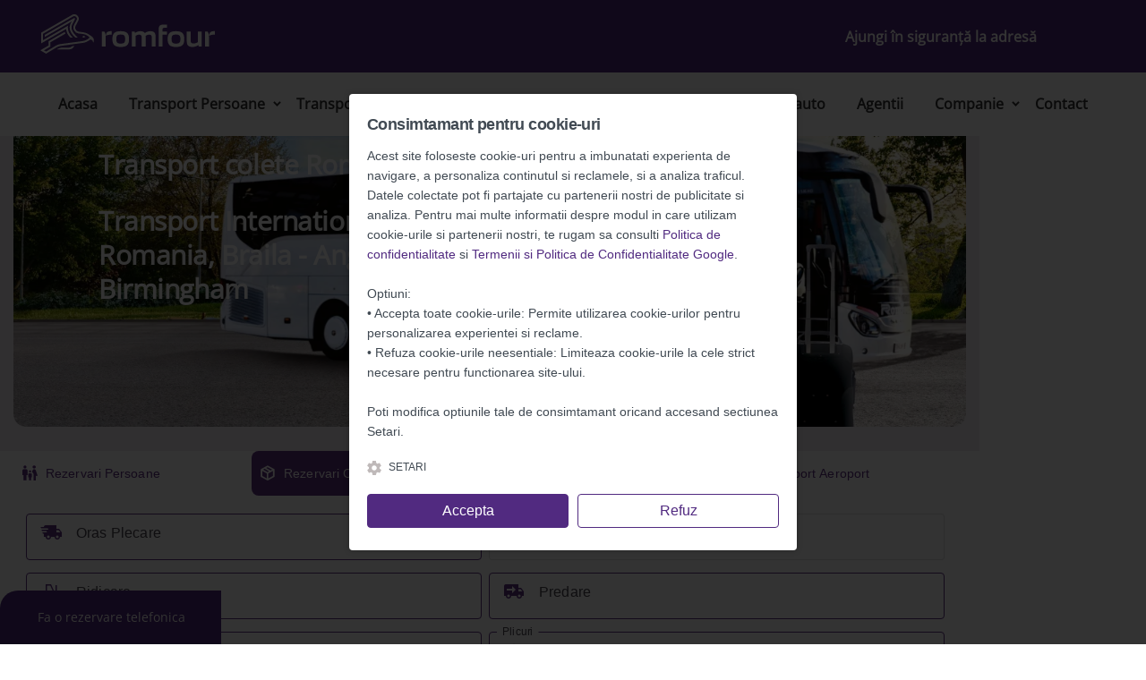

--- FILE ---
content_type: text/html; charset=UTF-8
request_url: https://romfour.com/colete/Romania/Braila/Anglia/Birmingham
body_size: 12201
content:
<!DOCTYPE html>
<html lang="ro">

<head>
    <style>
        .form .nice-select {
            margin-bottom: 0 !important;
        }

        a {
            text-decoration: none !important;
        }

        .bg-purple {
            background-color: #603084 !important;
        }

        .bg-green {
            background-color: rgb(31, 187, 166) !important;
        }

        .text-white {
            color: #FFF !important;
        }

        .text-red {
            color: #c82e29 !important;
        }

        .text-purple {
            color: #603084 !important;
        }

        .load1:before {
            content: "Se incarca...";
            position: absolute;
            top: 10px;
            ;
            left: 50%;
        }

        .load1>* {
            opacity: 0.4;
        }

        .no-bg {
            background: none !important;
        }

        .no-border {
            border: none !important;
        }



        button[disabled],
        html input[disabled] {
            background-color: #ccc !important;
            opacity: 1 !important;
        }

                /* ------------------------------------------------------- */
        .line-height-4 {
            line-height: 4;
        }

        .Ajungi-n-siguran {
            font-family: OpenSans;
            font-size: 16px;
            font-weight: 600;
        }

        .logo_lower.d-flex {
            display: none !important;
        }

        .page-header--fixed .logo_lower.d-flex {
            display: flex !important;
        }


        .list-unstyled {
            list-style: none;
        }

        .height-60 {
            height: 60px;
        }

        .overflow-hidden {
            overflow: hidden;
        }

        .font-size-14 {
            font-size: 14px;
        }

        .font-size-16 {
            font-size: 16px;
        }

        .font-size-80 {
            font-size: 80px !important;
        }

        .font-size-20 {
            font-size: 20px !important;
        }
        .icon-24{
            width: 24px;
            height: 24px;
        }
        .icon-56{
            width: 56px;
            height: 56px;
        }
        .btn-rectangle{
            margin: 3px 0 0 54px;
            padding: 16px 64px 16px 63px;
            border-radius: 8px;
            font-size: 16px;
        }
        .btn-rectangle > img{
            margin-top: -5px;
        }
        .btn-rectangle.bg--lpurple:hover{
            color: #fff;
        }
        .rg-gallery .rg-view{
            display: none !important;
        }
        #qc-cmp2-persistent-link {
            display: none;
        }
    </style>
        <!--IMPORT-->

    <title>
        RomFour    </title>
    <meta name="keywords" content="" />
    <meta name="description" content="" />
    <link rel="shortcut icon" href="https://romfour.com/resurse/img/favicon.ico" />
    <meta property="og:url" content="https://romfour.com/colete/Romania/Braila/Anglia/Birmingham" />
    <meta property="og:type" content="website" />
    <meta property="og:title" content="RomFour" />
    <meta property="og:description" content="" />
    <meta property="og:image" content="https://romfour.com/resurse/img/ogromfour-transport-international.jpg" />
    <link rel="canonical" href="https://romfour.com/colete/Romania/Braila/Anglia/Birmingham" />

    


        <meta charset="UTF-8"/>
    <meta name="viewport" content="width=device-width, initial-scale=1.0"/>
    <meta http-equiv="X-UA-Compatible" content="ie=edge"/>
    <script src="https://code.jquery.com/jquery-latest.min.js" type="text/javascript"></script>  
   <!-- <script defer src="resurse/js/jquery-latest.min.js" type="text/javascript"></script>  -->

        	
                            
    <link href="https://romfour.com/resurse/theme/html/assets/css/styles.min.css" rel="stylesheet"/>
    <link href="https://romfour.com/resurse/theme/front/bower_components/font-awesome/css/font-awesome.min.css" rel="preload" as="style" onload="this.onload=null;this.rel='stylesheet'"/>
    <link href="https://romfour.com/resurse/theme/front/bower_components/bootstrap/dist/css/bootstrap.min.css" rel="preload" as="style" onload="this.onload=null;this.rel='stylesheet'"/>
    <link href="https://romfour.com/resurse/theme/panel/vendor/bootstrap-datepicker/bootstrap-datepicker3.standalone.min.css" rel="preload" as="style" onload="this.onload=null;this.rel='stylesheet'"/>
    <link href="https://romfour.com/resurse/theme/panel/vendor/bootstrap-touchspin/jquery.bootstrap-touchspin.min.css" rel="preload" as="style" onload="this.onload=null;this.rel='stylesheet'"/>
    <link href="https://romfour.com/resurse/theme/panel/vendor/select2/select2.min.css" rel="rel="preload" as="style" onload="this.onload=null;this.rel='stylesheet'""/>
    <link href="https://romfour.com/resurse/theme/panel/vendor/bootstrap-timepicker/bootstrap-timepicker.min.css" rel="preload" as="style" onload="this.onload=null;this.rel='stylesheet'"/>

        <!-- Start Consent Manager Tag v3.0 (for TCF 2.2) -->
    <link rel="stylesheet" href="/resurse/trk/style.css">
    <script>
        window.dataLayer = window.dataLayer || [];
        function gtag(){dataLayer.push(arguments);}
        gtag('consent', 'default', {
            'ad_storage': 'denied',
            'ad_user_data': 'denied',
            'ad_personalization': 'denied',
            'analytics_storage': 'denied'
        });
    </script>
    
    <script>
        // Script-ul de consent va fi mutat în footer după jQuery
        document.addEventListener('DOMContentLoaded', function() {
            TRKconsent.init({
            title: 'Consimtamant pentru cookie-uri',
            description: "Acest site foloseste cookie-uri pentru a imbunatati experienta de navigare, a personaliza continutul si reclamele, si a analiza traficul. Datele colectate pot fi partajate cu partenerii nostri de publicitate si analiza. Pentru mai multe informatii despre modul in care utilizam cookie-urile si partenerii nostri, te rugam sa consulti #PRIVACY_POLICY# si #PRIVACY_POLICY_GOOGLE#.<br><br>Optiuni:<br>&bull; Accepta toate cookie-urile: Permite utilizarea cookie-urilor pentru personalizarea experientei si reclame.<br>&bull; Refuza cookie-urile neesentiale: Limiteaza cookie-urile la cele strict necesare pentru functionarea site-ului.<br><br>Poti modifica optiunile tale de consimtamant oricand accesand sectiunea Setari.",
            acceptBtnLabel: "Accepta",
            declineInfoBtnLabel: "Refuz",
            moreInfoBtnLabel: "Politica de confidentialitate",
            moreInfoBtnLabelGoogle: "Termenii si Politica de Confidentialitate Google",
            settingsBtnLabel: "Setari",
            cookieTypesTitle: "Selectati cookie-urile pe care doriti sa le acceptati",
            necessaryCookieTypeLabel: "Necesar",
            necessaryCookieTypeDesc: "Aceste cookie-uri sunt necesare pentru ca site-ul sa functioneze si nu pot fi dezactivate in sistemele noastre",
            preferencesCookieTypeLabel: "Preferinte",
            preferencesCookieTypeDesc: "Cookie-urile de preferinte permit unui site web sa retina informatii care schimba modul in care site-ul se comporta sau arata, cum ar fi limba preferata sau regiunea in care va aflati.",
            marketingCookieTypeLabel: "Marketing",
            marketingCookieTypeDesc: "Cookie-urile de marketing sunt utilizate pentru a urmari vizitatorii pe diferite site-uri web. Scopul este de a afisa anunturi relevante si atractive pentru utilizatorul individual si, astfel, mai valoroase pentru editori si agentii de publicitate terti.",
            analyticsCookieTypeLabel: "Analitice",
            analyticsCookieTypeDesc: "Cookie-urile analitice ne permit sa contorizam vizitele si sursele de trafic, astfel incat sa putem masura si imbunatati performanta site-ului nostru. Ele ne ajuta sa stim care pagini sunt cele mai si cele mai putin populare si sa vedem cum se deplaseaza vizitatorii pe site.",
            
            });
        });
        const injectScripts = () => {
            if (TRKconsent.isPreferenceAccepted("analytics") === true) {
            }
            if (TRKconsent.isPreferenceAccepted("marketing") === true) {
            }
            if (TRKconsent.isPreferenceAccepted("preferences") === true) {
            }
        }
    </script>
<!-- End Consent Manager Tag v3.0 (for TCF 2.2) -->

            <script type="application/ld+json">
                                                                                                                                                    {
                                                                                                                                                    "@context": "https://schema.org/", 
                                                                                                                                                    "@type": "Product", 
                                                                                                                                                    "name": "Transport Persoane Germania",
                                                                                                                                                    "image": "https://romfour.com/resurse/img/logonou.png",
                                                                                                                                                    "description": "Călătorește la cele mai bune prețuri de transport persoane pe ruta România – Germania și retur, alături de noi!",
                                                                                                                                                    "brand": "Romfour",
                                                                                                                                                    "gtin8": "transpers-germ1",
                                                                                                                                                    "aggregateRating": {
                                                                                                                                                    "@type": "AggregateRating",
                                                                                                                                                    "ratingValue": "4.35",
                                                                                                                                                    "bestRating": "5",
                                                                                                                                                    "worstRating": "1",
                                                                                                                                                    "ratingCount": "3251"
                                                                                                                                                    }
                                                                                                                                                    }
                                                                                                                                                </script>
        <script type="application/ld+json">
                                                                                                                                                    {
                                                                                                                                                    "@context": "https://schema.org",
                                                                                                                                                    "@type": "TravelAgency",
                                                                                                                                                    "name": "Romfour",
                                                                                                                                                    "image": "https://romfour.com/resurse/img/logonou.png",
                                                                                                                                                    "@id": "https://romfour.com/resurse/img/logonou.png",
                                                                                                                                                    "url": "https://www.romfour.com",
                                                                                                                                                    "telephone": "0747 066 966",
                                                                                                                                                    "priceRange": "$",
                                                                                                                                                    "address": {
                                                                                                                                                    "@type": "PostalAddress",
                                                                                                                                                    "streetAddress": "Nicolae Bălcescu Nr.7",
                                                                                                                                                    "addressLocality": "Suceava",
                                                                                                                                                    "postalCode": "725200",
                                                                                                                                                    "addressCountry": ""
                                                                                                                                                    } 
                                                                                                                                                    }
                                                                                                                                                </script>
        <!--END IMPORT-->
    <!-- Google Tag Manager -->
    <script>(function (w, d, s, l, i) {
            w[l] = w[l] || []; w[l].push({
                'gtm.start':
                    new Date().getTime(), event: 'gtm.js'
            }); var f = d.getElementsByTagName(s)[0],
                j = d.createElement(s), dl = l != 'dataLayer' ? '&l=' + l : ''; j.async = true; j.src =
                    'https://www.googletagmanager.com/gtm.js?id=' + i + dl; f.parentNode.insertBefore(j, f);
        })(window, document, 'script', 'dataLayer', 'GTM-P4BPDRH');</script>
    <!-- End Google Tag Manager -->

	




	
</head>

<body>
    <div class="page-wrapper">
        <!-- menu dropdown start-->
        <div class="menu-dropdown">
            <div class="menu-dropdown__inner" data-value="start">
                <div class="screen screen--start">
                    <div class="menu-dropdown__close">
                        <i class="fa fa-remove fa-2x"></i>
                    </div>
                    <div class="d-block d-lg-none bottom-20">
                        <div class="screen__item "><a
                                class="screen__link" href="https://romfour.com/">Acasa</a></div>
                        <div class="screen__item "><a
                                class="screen__link" href="https://romfour.com/servicii/transport-persoane">Transport Persoane</a></div>
                        <div class="screen__item "><a
                                class="screen__link" href="https://romfour.com/servicii/transport-colete">Transport Colete</a></div>
                        <div class="screen__item "><a
                                class="screen__link" href="https://romfour.com/servicii/transport-auto">Transport Auto</a></div>
                        <div class="screen__item "><a
                                class="screen__link" href="/aeroport/">Transfer Aeroport</a></div>
                        <div class="screen__item "><a
                                class="screen__link" href="/festival/">Transfer Festival</a></div>
                        <div class="screen__item "><a
                                class="screen__link" href="https://romfour.com/servicii/inchirieri-auto">Inchirieri auto</a></div>
<!--
                        <div class="screen__item screen--trigger" data-category="screen-germania">
                            <span><img src="https://romfour.com/resurse/img/front/DE-Germany-Flag-icon.png" width="32" height="32"
                                    alt="Germany" style="height: 100%;" /> Germania</span>
                            <span><i class="fa fa-angle-right fa-2x"></i></span>
                        </div>
                        <div class="screen__item screen--trigger" data-category="screen-anglia">
                            <span><img src="https://romfour.com/resurse/img/front/GB-United-Kingdom-Flag-icon.png" width="32" height="32"
                                    alt="Germany" style="height: 100%;" /> Anglia</span>
                            <span><i class="fa fa-angle-right fa-2x"></i></span>
                        </div>
                        <div class="screen__item screen--trigger" data-category="screen-belgia">
                            <span><img src="https://romfour.com/resurse/img/front/BE-Belgium-Flag-icon.png" width="32" height="32"
                                    alt="Germany" style="height: 100%;" /> Belgia</span>
                            <span><i class="fa fa-angle-right fa-2x"></i></span>
                        </div>
                        <div class="screen__item screen--trigger "
                            data-category="screen-servicii">
                            <span>Servicii</span>
                            <span><i class="fa fa-angle-right fa-2x"></i></span>
                        </div>
-->						
                        <div class="screen__item "><a
                                class="screen__link" href="https://romfour.com/agentii">Agentii</a></div>
                        <div class="screen__item screen--trigger" data-category="screen-companie">
                            <span>Companie</span>
                            <span><i class="fa fa-angle-right fa-2x"></i></span>
                        </div>
                        <div class="screen__item"><a class="screen__link" href="javascript:void(0);"
                                data-href="https://romfour.com/front/formNumber" data-target="modalPage"
                                onclick="xLink($(this));">Contact</a></div>
                    </div>
                </div>
            </div>
<!--			
            <div class="menu-dropdown__inner" data-value="screen-germania">
                <div class="screen screen--sub">
                    <div class="screen__heading">
                        <p class="screen__back">
                            <span class="icon" style="top: 25%;">
                                <i class="fa fa-angle-left fa-2x"></i>
                            </span>
                            <span><img src="https://romfour.com/resurse/img/front/DE-Germany-Flag-icon.png" width="32" height="32"
                                    alt="Germany" style="height: 100%;" /> Germania</span>
                        </p>
                    </div>
                    <div class="screen__item"><a class="screen__link"
                            href="https://romfour.com/transport-persoane-germania-romania-romania-germania">Transport
                            Persoane Germania</a></div>
                    <div class="screen__item"><a class="screen__link"
                            href="https://romfour.com/transport-colete-romania-germania">Transport Colete Germania</a>
                    </div>
                    <div class="screen__item"><a class="screen__link"
                            href="https://romfour.com/transport-auto-platforma-germania-romania">Transport Auto
                            Germania</a></div>
                </div>
            </div>
            <div class="menu-dropdown__inner" data-value="screen-anglia">
                <div class="screen screen--sub">
                    <div class="screen__heading">
                        <p class="screen__back">
                            <span class="icon" style="top: 25%;">
                                <i class="fa fa-angle-left fa-2x"></i>
                            </span>
                            <span><img src="https://romfour.com/resurse/img/front/GB-United-Kingdom-Flag-icon.png" width="32" height="32"
                                    alt="Germany" style="height: 100%;" /> Anglia</span>
                        </p>
                    </div>
                    <!-- <div class="screen__item"><a class="screen__link" href="https://romfour.com/transport-persoane-anglia-romania-romania-anglia">Transport Persoane Anglia</a></div> -->
<!--                    <div class="screen__item"><a class="screen__link"
                            href="https://romfour.com/transport-colete-romania-anglia">Transport Colete Anglia</a></div>
                    <!-- <div class="screen__item"><a class="screen__link" href="https://romfour.com/transport-auto-platforma-anglia-romania">Transport Auto Anglia</a></div> -->
<!--                </div>
            </div>
            <div class="menu-dropdown__inner" data-value="screen-belgia">
                <div class="screen screen--sub">
                    <div class="screen__heading">
                        <p class="screen__back">
                            <span class="icon" style="top: 25%;">
                                <i class="fa fa-angle-left fa-2x"></i>
                            </span>
                            <span><img src="https://romfour.com/resurse/img/front/BE-Belgium-Flag-icon.png" width="32" height="32"
                                    alt="Germany" style="height: 100%;" /> Belgia</span>
                        </p>
                    </div>
                    <div class="screen__item"><a class="screen__link"
                            href="https://romfour.com/transport-persoane-belgia-romania-romania-belgia">Transport
                            Persoane Belgia</a></div>
                    <div class="screen__item"><a class="screen__link"
                            href="https://romfour.com/transport-colete-romania-belgia">Transport Colete Belgia</a></div>
                    <div class="screen__item"><a class="screen__link"
                            href="https://romfour.com/transport-auto-platforma-belgia-romania">Transport Auto Belgia</a>
                    </div>
                </div>
            </div>
            <div class="menu-dropdown__inner" data-value="screen-servicii">
                <div class="screen screen--sub">
                    <div class="screen__heading">
                        <p class="screen__back">
                            <span class="icon" style="top: 25%;">
                                <i class="fa fa-angle-left fa-2x"></i>
                            </span>
                            <span>Servicii</span>
                        </p>
                    </div>
                    <div class="screen__item"><a class="screen__link" href="https://romfour.com/servicii">Servicii</a>
                    </div>
                    <div class="screen__item"><a class="screen__link"
                            href="https://romfour.com/servicii/transport-persoane">Transport Persoane</a></div>
                    <div class="screen__item"><a class="screen__link"
                            href="https://romfour.com/servicii/transport-colete">Transport Colete</a></div>
                    <div class="screen__item"><a class="screen__link"
                            href="https://romfour.com/servicii/transport-auto">Transport Auto</a></div>
                    <div class="screen__item"><a class="screen__link"
                            href="https://romfour.com/servicii/inchirieri-auto">Inchirieri auto</a></div>
                </div>
            </div>
-->			
            <div class="menu-dropdown__inner" data-value="screen-companie">
                <div class="screen screen--sub">
                    <div class="screen__heading">
                        <p class="screen__back">
                            <span class="icon" style="top: 25%;">
                                <i class="fa fa-angle-left fa-2x"></i>
                            </span>
                            <span>Companie</span>
                        </p>
                    </div>
                    <div class="screen__item"><a class="screen__link" href="https://romfour.com/companie">Companie</a>
                    </div>
                    <div class="screen__item"><a class="screen__link" href="https://romfour.com/blog">Blog</a></div>
                    <div class="screen__item"><a class="screen__link" href="javascript:void(0);">Parteneriat</a></div>
                    <div class="screen__item"><a class="screen__link" href="https://romfour.com/oferte">Oferte</a></div>
                </div>
            </div>
        </div>
        <!-- menu dropdown end-->
        <!-- header start-->
        <header class="page-header_2">
            <div class="page-header__top">
                <div class="container-fluid">
                    <div class="row align-items-center">
                        <div class="col-xs-8 col-md-5 col-lg-3 d-flex align-items-center">
                            <div class="page-header__logo logo--white">
                                <a href="https://romfour.com/">
                                    <img src="https://romfour.com/resurse/img/v0623/romfour-orizontal-monocolor-alb.svg" width="195" height="44" loading="lazy"
                                        alt="Romfour logo" style="height: 100%;" />
                                </a>
                            </div>
                            <div class="page-header__logo logo--dark">
                                <a href="https://romfour.com/">
                                    <img src="https://romfour.com/resurse/img/v0623/romfour-orizontal-standard.svg" width="195" height="44" loading="lazy"
                                        alt="Romfour logo" style="height: 100%;" />
                                </a>
                            </div>
                        </div>
                        <div class="col-md-6 col-lg-8 d-none d-md-flex d-lg-flex justify-content-end line-height-4">
                            <span class="Ajungi-n-siguran">
                                Ajungi în siguranță la adresă
                            </span>
                        </div>
                        <div
                            class="col-xs-4 col-4 col-md-1 col-lg-1 d-flex justify-content-end align-items-center height-60">
                            <!-- menu-trigger start-->
                            <div class="hamburger d-lg-none d-inline-block hamburger--white">
                                <div class="hamburger-inner"></div>
                            </div>
                            <!-- menu-trigger end-->
                        </div>
                    </div>
                </div>
            </div>
            <div class="page-header__lower d-none d-lg-block">
                <div class="container-fluid">
                    <div class="row align-items-center">
                        <div class="col-xs-7 col-md-6 col-lg-3 d-flex align-items-center logo_lower">
                            <div class="page-header__logo logo--dark">
                                <a href="https://romfour.com/">
                                    <img src="https://romfour.com/resurse/img/v0623/romfour-orizontal-standard.svg"
                                        width="195" height="44" loading="lazy"
                                        alt="Romfour logo" style="height: 100%;" />
                                </a>
                            </div>
                        </div>
                        <div class="col-lg-10 d-none d-lg-flex justify-content-center">
                            <!-- main menu start-->
                            <ul class="main-menu main-menu--white">
                                <li
                                    class="main-menu__item ">
                                    <a class="main-menu__link" href="https://romfour.com/">
                                        <span>Acasa</span>
                                    </a>
                                </li>
                                <li
                                    class="main-menu__item main-menu__item--has-child">
                                    <a class="main-menu__link" href="https://romfour.com/servicii/transport-persoane">
                                        <span>Transport Persoane</span>
                                    </a>
                                    <!-- sub menu start-->
                                    <ul class="main-menu__sub-list">
                                        <li>
                                            <a
                                                href="https://romfour.com/festival/">
                                                <span>Transport Festival</span>
                                            </a>
                                        </li>
                                        <li>
                                            <a
                                                href="https://romfour.com/transport-persoane-germania-romania-romania-germania">
                                                <span>Transport Persoane Germania</span>
                                            </a>
                                        </li>
                                        <li>
                                            <a
                                                href="https://romfour.com/transport-persoane-belgia-romania-romania-belgia">
                                                <span>Transport Persoane BELGIA</span>
                                            </a>
                                        </li>
                                        <li>
                                            <a
                                                href="https://romfour.com/transport-persoane-franta-romania-romania-franta">
                                                <span>Transport Persoane Franța</span>
                                            </a>
                                        </li>
                                        <li>
                                            <a
                                                href="https://romfour.com/transport-persoane-italia-romania-romania-italia">
                                                <span>Transport Persoane Italia</span>
                                            </a>
                                        </li>
                                        <li>
                                            <a
                                                href="https://romfour.com/transport-persoane-olanda-romania-romania-olanda">
                                                <span>Transport Persoane Olanda</span>
                                            </a>
                                        </li>
                                    </ul>
                                    <!-- sub menu end-->
                                </li>	
                                <li class="main-menu__item">
                                    <a class="main-menu__link" href="https://romfour.com/servicii/transport-colete">
                                        <span>Transport Colete</span>
                                    </a>
                                </li>	
                                <li class="main-menu__item">
                                    <a class="main-menu__link" href="https://romfour.com/servicii/transport-auto">
                                        <span>Transport auto</span>
                                    </a>
                                </li>	
                                <li class="main-menu__item">
                                    <a class="main-menu__link" href="/aeroport/">
                                        <span>Transfer Aeroport</span>
                                    </a>
                                </li>	
                                <li class="main-menu__item">
                                    <a class="main-menu__link" href="https://romfour.com/servicii/inchirieri-auto">
                                        <span>Inchirieri auto</span>
                                    </a>
                                </li>	
<!--								
                                <li class="main-menu__item main-menu__item--has-child">
                                    <a class="main-menu__link" href="javascript:void(0);">
                                        <span>Germania</span>
                                    </a>
                                    <ul class="main-menu__sub-list">
                                        <li>
                                            <a
                                                href="https://romfour.com/transport-persoane-germania-romania-romania-germania">
                                                <span>Transport Persoane Germania</span>
                                            </a>
                                        </li>
                                        <li>
                                            <a href="https://romfour.com/transport-colete-romania-germania">
                                                <span>Transport Colete Germania</span>
                                            </a>
                                        </li>
                                        <li>
                                            <a href="https://romfour.com/transport-auto-platforma-germania-romania">
                                                <span>Transport Auto Germania</span>
                                            </a>
                                        </li>
                                    </ul>
                                </li>
                                <li class="main-menu__item main-menu__item--has-child">
                                    <a class="main-menu__link" href="javascript:void(0);">
                                        <span>Anglia</span>
                                    </a>
                                    <!-- sub menu start-->
<!--                                    <ul class="main-menu__sub-list">
                                        <!-- <li><a href="https://romfour.com/transport-persoane-anglia-romania-romania-anglia"><span>Transport Persoane ANGLIA</span></a></li> -->
<!--                                        <li>
                                            <a href="https://romfour.com/transport-colete-romania-anglia">
                                                <span>Transport Colete ANGLIA</span>
                                            </a>
                                        </li>
                                        <!-- <li><a href="https://romfour.com/transport-auto-platforma-anglia-romania"><span>Transport Auto ANGLIA</span></a></li> -->
<!--                                    </ul>
                                    <!-- sub menu end-->
<!--                                </li>
                                <li class="main-menu__item main-menu__item--has-child">
                                    <a class="main-menu__link" href="javascript:void(0);">
                                        <span>Belgia</span>
                                    </a>
                                    <!-- sub menu start-->
<!--                                    <ul class="main-menu__sub-list">
                                        <li>
                                            <a
                                                href="https://romfour.com/transport-persoane-belgia-romania-romania-belgia">
                                                <span>Transport Persoane BELGIA</span>
                                            </a>
                                        </li>
                                        <li>
                                            <a href="https://romfour.com/transport-colete-romania-belgia">
                                                <span>Transport Colete BELGIA</span>
                                            </a>
                                        </li>
                                        <li>
                                            <a href="https://romfour.com/transport-auto-platforma-belgia-romania">
                                                <span>Transport Auto BELGIA</span>
                                            </a>
                                        </li>
                                    </ul>
                                    <!-- sub menu end-->
<!--                                </li>							
                                <li
                                    class="main-menu__item main-menu__item--has-child ">
                                    <a class="main-menu__link" href="https://romfour.com/servicii">
                                        <span>Servicii</span>
                                    </a>
                                    <!-- sub menu start-->
<!--                                    <ul class="main-menu__sub-list">
                                        <li>
                                            <a href="https://romfour.com/servicii/transport-persoane">
                                                <span>Transport International de Persoane</span>
                                            </a>
                                        </li>
                                        <li>
                                            <a href="https://romfour.com/servicii/transport-colete">
                                                <span>Transport International de Colete</span>
                                            </a>
                                        </li>
                                        <li>
                                            <a href="https://romfour.com/servicii/transport-auto">
                                                <span>Transport auto international</span>
                                            </a>
                                        </li>
                                        <li>
                                            <a href="https://romfour.com/servicii/inchirieri-auto">
                                                <span>Inchirieri auto</span>
                                            </a>
                                        </li>
                                    </ul>
                                    <!-- sub menu end-->
<!--                                </li>
-->
                                <li
                                    class="main-menu__item ">
                                    <a class="main-menu__link" href="https://romfour.com/agentii">
                                        <span>Agentii</span>
                                    </a>
                                </li>
                                <li
                                    class="main-menu__item main-menu__item--has-child ">
                                    <a class="main-menu__link" href="https://romfour.com/companie">
                                        <span>Companie</span>
                                    </a>
                                    <!-- sub menu start-->
                                    <ul class="main-menu__sub-list">
                                        <li>
                                            <a href="https://romfour.com/blog">
                                                <span>Blog</span>
                                            </a>
                                        </li>
                                        <li>
                                            <a href="javascript:void(0);"
                                                data-href="https://romfour.com/front/formParteneriat"
                                                data-target="modalPage" onclick="xLink($(this));">
                                                <span>Parteneriat</span>
                                            </a>
                                        </li>
                                        <li>
                                            <a href="https://romfour.com/oferte">
                                                <span>Oferte</span>
                                            </a>
                                        </li>
                                    </ul>
                                    <!-- sub menu end-->
                                </li>
                                <li class="main-menu__item">
                                    <a class="main-menu__link" href="javascript:void(0);"
                                        data-href="https://romfour.com/front/formNumber" data-target="modalPage"
                                        onclick="xLink($(this));">
                                        <span>Contact</span>
                                    </a>
                                </li>
                            </ul>
                            <!-- main menu end-->
                        </div>
                        <div class="col-xs-4 col-4 col-md-1 col-lg-1 d-flex justify-content-end align-items-center">
                            <!-- menu-trigger start-->
                            <div class="hamburger d-inline-block d-md-none hamburger--white">
                                <div class="hamburger-inner"></div>
                            </div>
                            <!-- menu-trigger end-->
                        </div>
                    </div>
                </div>
            </div>
        </header>
        <!-- header end-->
        <main class="main"><style>
    .nice-select .current{
        font-weight: bold;
    }
</style>

    <style>
        .bannerSection{
            max-width: 1349px;
            margin: 0 auto;
            padding: 0 15px;
        }
        .bannerSection .container{
            margin-top: -55px;
        }
        .bannerSection #root{
            background-color: #fff;
            border-radius:5px;
            min-height:250px;
            margin-bottom: 150px;
        }
        .bannerImg{
            width: 100%;
            margin-top: 80px;
            padding-left: 15px;
            padding-right: 15px;
        }
        .bannerImg img{
            width: 100%;
        }
        .bannerSvg{
            top: -100px;
            left: 0;
        }
        .bannerBox{
            top: 60px;
            left: 55px;
            width: 85%;
        }
        .bannerContent{
            height: 100px;
        }
        .bannerTitle{
            color:#fff;
            font-size: 30px;
            line-height: 1.27;
            font-weight: 700;
            letter-spacing: -.42px;
        }
        .bannerBtn{
            border: 1px solid rgb(255, 255, 255); 
            margin-left: 0px; 
            margin-top: 40px; 
            display: inline-block;
        }
        @media (min-width: 576px){
            .bannerContent{
                display:none;
            }
        }
        @media (min-width: 768px){
            .bannerSvg{
                top: -200px;
            }
            .bannerBox{
                top: 80px;
                left: 110px;
                width: 70%;
            }
            .bannerContent{
                display:none;
            }
        }
        @media (min-width: 992px){
            .bannerBox{
                top: 140px;
                width: 42%;
            }
        }
		@media only screen and (max-width: 600px) {
			.bannerTitle {
				margin-top: 40px !important;
				font-size: 26px;				
			}
		}		
    </style>

    <style>
      /**
       * Extend the react-native-web reset:
       * https://github.com/necolas/react-native-web/blob/master/packages/react-native-web/src/exports/StyleSheet/initialRules.js
       */
      html,
      body,
      #root {
        width: 100%;
        /* To smooth any scrolling behavior */
        -webkit-overflow-scrolling: touch;
        margin: 0px;
        padding: 0px;
        /* Allows content to fill the viewport and go beyond the bottom */
        min-height: 100%;
      }
      #root {
        flex-shrink: 0;
        flex-basis: auto;
        flex-grow: 1;
        display: flex;
        flex: 1;
      }

      html {
        scroll-behavior: smooth;
        /* Prevent text size change on orientation change https://gist.github.com/tfausak/2222823#file-ios-8-web-app-html-L138 */
        -webkit-text-size-adjust: 100%;
        height: calc(100% + env(safe-area-inset-top));
      }

      body {
        display: flex;
        /* Allows you to scroll below the viewport; default value is visible */
        overflow-y: auto;
        overscroll-behavior-y: none;
        text-rendering: optimizeLegibility;
        -webkit-font-smoothing: antialiased;
        -moz-osx-font-smoothing: grayscale;
        -ms-overflow-style: scrollbar;
      }
      /* Enable for apps that support dark-theme */
      /*@media (prefers-color-scheme: dark) {
        body {
          background-color: black;
        }
      }*/
    </style>		
	
<section class="section bg--lgray bannerSection">
    <div class="bannerImg">
        <img src="https://romfour.com/resurse/img/v0623/bitmap.webp" width="1366" height="484" alt="Transport internațional de persoane, pachete și mașini"/>
    </div>    
    <img  class="bannerSvg" style="position: absolute;" src="resurse/img/v0623/header-text-enclosure.svg" width="819" height="664" alt="Transport internațional de persoane, pachete și mașini">
    <div class="bannerBox" style="position: absolute;">
			<h1 class="bannerTitle">Transport colete Romania</h1>
		<h2 class="bannerTitle">Transport International de colete: Romania, Braila - Anglia, Birmingham</h2>		
    </div>
</section>


<section>
    <div class="container">
        <div class="row">
			<div class="col-md-12">

				<div class="row clearfix" style="padding: 0px; margin: 0px -15px; position: relative !important;margin-bottom: 85px;">

						<div class="col-md-12">
							<div id="root"></div>
						</div>

				</div>
				
			</div>
			
			<div class="col-md-6" style="padding: 39px 19px 24px; margin: 0px; background-color: rgba(0, 0, 0, 0);">
				<p class="h3 text-purple" id="3ffb-62bc-5858-e14a">
					<strong>
						Colete din România spre Europa
					</strong>
				</p>
				<p id="3ffb-62bc-5858-e14a">
				</p>
				<p id="3ffb-62bc-5858-e14a">
			<a href="tel:0372309811" >
					<i class="fa fa-phone">
					</i>
					0372 309 811
			</a>
				</p>
				<p id="3ffb-62bc-5858-e14a">
			<a href="tel:0372309822" >
					<i class="fa fa-phone">
					</i>
					0372 309 822
			</a>
				</p>
				<p id="3ffb-62bc-5858-e14a">
					<i class="fa fa-envelope">
					</i>
					colete.romania@romfour-tur.ro
				</p>
				<p>
					Rezervări prin SMS: 0742 311 211&nbsp;
				</p>
				<p><a class="button button--promo" href="https://romfour.com/servicii/transport-colete">Transport International de colete</a> </p>
			</div>
			<div class="col-md-6" style="padding: 39px 19px 24px; margin: 0px; background-color: rgba(0, 0, 0, 0);">
				<p class="h3 text-purple">
					<strong>
						Colete din Europa spre România
					</strong>
				</p>
				<p>
				</p>
				<p>
			<a href="tel:0372309811" >
					<i class="fa fa-phone">
					</i>
					0372 309 811
			</a>
				</p>
				<p>
			<a href="tel:0372309822" >
					<i class="fa fa-phone">
					</i>
					0372 309 822
			</a>
				</p>
				<p>
			<a href="tel:00447862782310" >
					<i class="fa fa-phone">
					</i>
					00 44 7862 782310
			</a>
				</p>
				<p>
					<i class="fa fa-envelope">
					</i>
					colete.europa@romfour-tur.ro
				</p>
				<p>
					<span>
						Rezervări prin SMS: 0742 311 211&nbsp;
					</span>
				</p>
			</div>			
        </div>
    </div>
</section>



<section style="padding: 10px 0px 0px; margin: 0px -15px; background-color: rgb(31, 187, 166);">
    <div class="container">
        <div class="row">
			<div class="alert alert--warning alert--filled">
				<p style="color: red;">
					<i class="fa fa-exclamation-triangle"></i>
					<strong>Dragi clienti,
					! Romfour nu cere plata pentru colete( transport marfa) in avans. Plata se face DOAR pe site sau direct la sofer la ridicarea coletelor!<br />
					! Romfour nu trimite link-uri pentru plata!<br />
					! Nu răspundem pentru rezervările făcute direct la șofer și cele care nu trec prin dispecerat!
					</strong>
				</p>
			</div>	


			
            <div class="col-md-6 h4">
                <h2 class="h3 text-white">
                    <b>
                        Rute transport colete
                    </b>
                </h2>
                </br>
                <p><i class="fa fa-map-marker text-red"></i> <a class="text-white" title="Transport colete Romania Germania" href="https://romfour.com/transport-colete-romania-germania">Transport colete Romania Germania</a></p>
                <p><i class="fa fa-map-marker text-red"></i> <a class="text-white" title="Transport colete Romania Franta" href="https://romfour.com/transport-colete-romania-franta">Transport colete Romania Franta</a></p>
                <p><i class="fa fa-map-marker text-red"></i> <a class="text-white" title="Transport colete Romania Italia" href="https://romfour.com/transport-colete-romania-italia">Transport colete Romania Italia</a></p>
                <p><i class="fa fa-map-marker text-red"></i> <a class="text-white" title="Transport colete Romania Anglia" href="https://romfour.com/transport-colete-romania-anglia">Transport colete Romania Anglia</a></p>

                <p><i class="fa fa-map-marker text-red"></i> <a class="text-white" title="Transport colete Romania Belgia" href="https://romfour.com/transport-colete-romania-belgia">Transport colete Romania Belgia</a></p>
                <p><i class="fa fa-map-marker text-red"></i> <a class="text-white" title="Transport colete Romania Olanda" href="https://romfour.com/transport-colete-romania-olanda">Transport colete Romania Olanda</a></p>
                <p><i class="fa fa-map-marker text-red"></i> <a class="text-white" title="Transport colete Romania Luxemburg" href="https://romfour.com/transport-colete-romania-luxemburg">Transport colete Romania Luxemburg</a></p>
                <p><i class="fa fa-map-marker text-red"></i> <a class="text-white" title="Transport colete Romania Elvetia" href="https://romfour.com/transport-colete-romania-elvetia">Transport colete Romania Elvetia</a></p>
                <p><i class="fa fa-map-marker text-red"></i> <a class="text-white" title="Transport colete Romania Danemarca" href="https://romfour.com/transport-colete-romania-danemarca">Transport colete Romania Danemarca</a></p>

                <p><i class="fa fa-map-marker text-red"></i> <a class="text-white" title="Transport colete Romania Austria" href="https://romfour.com/transport-colete-romania-austria">Transport colete Romania Austria</a></p>
                <p><i class="fa fa-map-marker text-red"></i> <a class="text-white" title="Transport colete Romania Slovacia" href="https://romfour.com/transport-colete-romania-slovacia">Transport colete Romania Slovacia</a></p>
                <p><i class="fa fa-map-marker text-red"></i> <a class="text-white" title="Transport colete Romania Cehia" href="https://romfour.com/transport-colete-romania-cehia">Transport colete Romania Cehia</a></p>
                <p>&nbsp;</p>
                <div class="text-white">
                    Nu ai gasit destinatia dorita?
                    <a class="text-green" href="https://romfour.com/formular/colete" target="_blank">Rezerva aici</a>
                </div>
            </div>
            <div class="col-md-6 h4">
                <img src="https://romfour.com/resurse/img/front/servicii/transport-internationa-Romfour.png" style="width: 100%;"/>
            </div>
        </div>
    </div>
</section>




<script src="/bundles/rezervare.js" defer></script>

<script>

	function setStorage() {
		if(localStorage.getItem("romfour_web_user") !== null){
			localStorage.setItem("romfour_web_user", '{"location":"search","page":1,"from":null,"to":null,"dateTo":null,"p02":0,"p0210":0,"p1014":0,"p1418":1}');
		}
		else{
			localStorage.setItem("romfour_web_user", '{"location":"search","page":1,"from":null,"to":null,"dateTo":null,"p02":0,"p0210":0,"p1014":0,"p1418":1}');
		}
		 
	}

	function delStorage(){
		if(localStorage.getItem("Username") !== null){
			localStorage.clear();
		}
		else{
			result.innerHTML = 
			  `No storage available to delete!!`;
		}
	}
	
	setStorage();
</script><div style="position: fixed; bottom: 0;left: 0;z-index:9999;">
    <a class="button button--promo" style="border-radius: 20px 0 0 0;" href="javascript:void(0);"
        data-href="https://romfour.com/front/formNumber" data-target="modalPage" onclick="xLink($(this));">
        <i class="fa fa-phone icon"></i>
        <span>Fa o rezervare telefonica</span>
    </a>
</div>

<!-- Buton scroll to top -->
<button onclick="topFunction()" id="myBtn" title="Go to top">
    <i class="fa fa-arrow-up"></i>
</button>
</main>
<!-- footer start-->
<footer class="page-footer footer_2">
    <div class="container">
        <div class="row">
            <div class="col-xs-12">
                <div class="page-footer__logo">
                    <a href="https://romfour.com/">
                        <img src="https://romfour.com/resurse/img/v0623/romfour-orizontal-inversat.svg" alt="logo" width="195" height="44" loading="lazy" style="height: 100%;" />
                    </a>
                </div>
            </div>
            <div class="col-md-6 col-lg-4">
                <div class="page-footer__details font-size-14">
                    <p class="font-size-16">
                        <strong>Romfour – Servicii de Transport International...</strong>
                    </p>
                    <p>
                        <strong>Adresa:</strong>
                        str. Plutonier Ghiniţă nr.8, Fălticeni, judeţul Suceava
                        <br />
                        <strong>
                            Telefon:
                        </strong>
                        <a href="tel:0040374557200" style="text-decoration: none;color: #fff;">0040374557200</a>					
                    </p>
                    <br />
                    <p class="font-size-16">
                        <strong>Program de lucru:</strong>
                    </p>
                    <p>
                        <strong>Luni-Vineri:</strong>
                        <span>8:00 - 22:00</span>
                        <br />
                        <strong>Sambata:</strong>
                        <span>8:00 - 22:00</span>
                        <br />
                        <strong>Duminica:</strong>
                        <span>8:00 - 22:00</span>
                        <br />
                        <strong>
                            Telefon dispecerat de noapte:
                        </strong>
                        <a href="tel:0040374557200" style="text-decoration: none;color: #fff;">0040374557200</a>							
                    </p>
					<br />
                    <p class="font-size-16">
                        <strong>ROMFOUR TUR SRL</strong>
                    </p>
                    <p>
                        <strong>CUI:</strong> <span>16568997</span>
                        <br />
                        <strong>NR.REG.COM.:</strong> <span>J22/2961/2018</span>
                        <br />
                        <strong>Sediu social:</strong>
                        <span>Municipiul Iaşi, Strada Străpungere Silvestru, nr. 16,
                            tronson 5, parter, bl. T1B, Județul Iaşi</span>
                        <br />
                        <strong>Sediul central:</strong>
                        <span>Falticeni ( Autogara Romfour )</span>
                    </p>					
                </div>
            </div>
            <div class="col-md-6 col-lg-4 top-30 top-md-0 font-size-14">
                <p class="font-size-16">
                    <strong>Serviciile companiei noastre</strong>
                </p>
                <ul class="list-unstyled">
                    <li>Transport international de persoane</li>
                    <li>Transport colete</li>
                    <li>Transport auto pe platforma</li>
                    <li>Inchirieri autocare</li>
                    <li>
                        <a href="https://romfour.com/turism" style="text-decoration: none;color: #fff;">
                            Agentie de turism
                        </a>
                    </li>
                    <li>Excursii</li>
                    <li>Bilete avion</li>
                </ul>
				
                <p class="font-size-16">
                    <strong>Social Media</strong>
                </p>
                <ul class="list-unstyled">
                    <li>
						<i class="fa fa-facebook"></i>
                        <a href="https://www.facebook.com/RomfourTransportInternational" target="_blank" style="text-decoration: none;color: #fff;">
                            Facebook
                        </a>					
					</li>
                    <li>
						<i class="fa fa-youtube"></i>
                        <a href="https://www.youtube.com/@RomfourTransportInternational" target="_blank" style="text-decoration: none;color: #fff;">
                            Youtube
                        </a>					
					</li>
                    <li>
						<i class="fa fa-info" aria-hidden="true"></i>
                        <a href="https://www.tiktok.com/@romfourtransport" target="_blank" style="text-decoration: none;color: #fff;">
                            Tiktok
                        </a>					
					</li>
                </ul>	
                    <br />
                <p class="font-size-16">
                    <strong>Info Utile</strong>
                </p>					
                    <p>
                        <a href="https://romfour.com/nota-de-informare-privind-protectia-datelor-personale"
                            rel="nofollow" style="text-decoration: none;color: #fff;">Politica de prelucrare a datelor cu caracter personal</a>
                    </p>
                    <p>
                        <a href="https://romfour.com/politica-cookie"
                            rel="nofollow" style="text-decoration: none;color: #fff;">Politica de utilizare Cookie-uri</a>
                    </p>
                    <p>
                        <a href="https://romfour.com/politica-de-confidentialitate"
                            rel="nofollow" style="text-decoration: none;color: #fff;">Politica de confidențialitate</a>
                    </p>
                    <p>
                        <a href="https://www.dataprotection.ro/"
                            rel="nofollow" style="text-decoration: none;color: #fff;">PRELUCRAREA DATELOR CU CARACTER PERSONAL – A.N.S.P.D.C.</a>
                    </p>
					<p><a href="https://anpc.ro/"
                            rel="nofollow" style="text-decoration: none;color: #fff;">PROTECȚIA CONSUMATORILOR – A.N.P.C.</a></p>				
            </div>
            <div class="col-lg-4 top-30 top-lg-0 font-size-14">
                <p class="font-size-16">
                    <strong>Sediul central</strong>
                </p>
                <ul class="list-unstyled">
                    <li>
                        <i class="fa fa-map-marker"></i>
                        Falticeni ( Autogara Romfour )<br />  str. Plutonier Ghiniţă nr.8, Fălticeni, judeţul Suceava
                    </li>
                    <li>
                        <i class="fa fa-phone"></i>
                        <a href="tel:0040374557200" style="text-decoration: none;color: #fff;">0040374557200</a>
                    </li>
                </ul>
                <br />
                <p class="font-size-16">
                    <strong>Condiții de Transport</strong>
                </p>
                <ul class="list-unstyled">
                    <li>
                        <a href="https://romfour.com/conditiile-de-transport-colete"
                            style="text-decoration: none;color: #fff;">Condițiile de transport colete</a>
                    </li>
                    <li>
                        <a href="https://romfour.com/conditiile-de-transport-persone"
                            style="text-decoration: none;color: #fff;">Condițiile de transport persone</a>
                    </li>
                    <li>
                        <a href="https://anpc.ro/" style="text-decoration: none;color: #fff;">ANPC</a>
                    </li>
                    </li>
                    <li>
                        <br />
                        <a href="https://ec.europa.eu/consumers/odr">
                            <img src="https://romfour.com/resurse/img/anpc-sal.png" alt="anpc-sal" loading="lazy" width="201" height="57" style="height: 100%;" />
                        </a>
                    </li>
                    </li>
                    <li>
                        <br />
                        <a href="https://anpc.ro/ce-este-sal/">
                            <img src="https://romfour.com/resurse/img/SAL-PICTOGRAMA.png" alt="anpc-sal" loading="lazy" width="201" height="57" style="height: 100%;" />
                        </a>
                    </li>
                </ul>
            </div>
        </div>
        <div class="row top-50 flex-column-reverse flex-sm-row">
            <div class="col-sm-12 col-lg-12 top-20 top-sm-0 text-center text-sm-left">
                <div class="page-footer__copyright text-center">
                    © Copyright 2025 Romfour-Tur S.R.L. J22/2961/2018
                </div>
            </div>
        </div>
    </div>
</footer>
<!-- footer end-->
</div>
<!--IMPORT-->
<div id="modalPage" class="modal fade">
    <div class="modal-dialog">
        <div class="modal-content">
            <div class="modal-header bg-white text-center">
                <img src="/resurse/img/v0623/romfour-orizontal-standard.svg" width="197" height="44" alt="logo RomFour"/>
                <button class="btn btn-warning btn-xs pull-right" data-dismiss="modal"><i class="fa fa-remove"></i></button>
            </div>
            <div class="modal-body bg-white"><div class="block load1 csspinner"></div></div>
        </div>
    </div>
</div>
<!--START FRONT FILES-->
    <!-- libs-->
    <script src="https://ajax.googleapis.com/ajax/libs/jquery/2.2.4/jquery.min.js"></script>
    <!-- scripts-->
                
<!--STOP FRONT FILES-->
<!--START PANEL FILES-->
                                    <!--STOP PANEL FILES-->

    <script src="https://romfour.com/resurse/theme/html/assets/js/common.min.js" ></script>
    <script src="https://romfour.com/resurse/theme/html/assets/js/libs.min.js" ></script>
    <script src="https://romfour.com/resurse/theme/front/bower_components/bootstrap/dist/js/bootstrap.min.js" ></script>
    <script src="https://romfour.com/resurse/theme/panel/vendor/bootstrap-datepicker/bootstrap-datepicker.min.js" ></script>
    <script src="https://romfour.com/resurse/theme/panel/vendor/maskedinput/jquery.maskedinput.min.js" ></script>
    <script src="https://romfour.com/resurse/theme/panel/vendor/bootstrap-touchspin/jquery.bootstrap-touchspin.min.js" ></script>
    <script src="https://romfour.com/resurse/theme/panel/vendor/autosize/autosize.min.js" ></script>
    <script src="https://romfour.com/resurse/theme/panel/vendor/selectFx/classie.js" ></script>
    <script src="https://romfour.com/resurse/theme/panel/vendor/selectFx/selectFx.js" ></script>
    <script src="https://romfour.com/resurse/theme/panel/vendor/select2/select2.min.js" ></script>
    <script src="https://romfour.com/resurse/theme/panel/vendor/bootstrap-timepicker/bootstrap-timepicker.min.js" ></script>
    <script src="https://romfour.com/resurse/theme/panel/assets/js/form-elements.js" ></script>

<!-- myScript.js se încarcă după jQuery -->
<script src="https://romfour.com/resurse/theme/myScript.js"></script>

<script>
    jQuery(document).ready(function () {
        /* START FRONT INIT */
        /* STOP FRONT INIT */

        /* START PANEL INIT */
            PanelFormElements.init();
        /* STOP PANEL INIT */
    });
</script><!-- <link rel="stylesheet" type="text/css" href="https://romfour.com/resurse/mfp/mfp.css?v=2"> scos la optimizare -->


<!-- <link rel='stylesheet' href='https://cdnjs.cloudflare.com/ajax/libs/twitter-bootstrap/4.1.3/css/bootstrap.min.css'> 
<link rel='stylesheet' href="https://romfour.com/resurse/mfp/carousel.css"> -->

<!-- Scripturi care depind de jQuery - se încarcă după jQuery din includeJS -->
<script>
    // Funcție pentru inițializarea TRKconsent
    function initTRKconsent() {
        // Verifică dacă jQuery și TRKconsent sunt disponibile
        console.log('jQuery loaded:', typeof $ !== 'undefined');
        console.log('TRKconsent loaded:', typeof TRKconsent !== 'undefined');
        
        // Verifică dacă TRKconsent există
        if (typeof TRKconsent !== 'undefined') {
            TRKconsent.init({
            title: 'Consimtamant pentru cookie-uri',
            description: "Acest site foloseste cookie-uri pentru a imbunatati experienta de navigare, a personaliza continutul si reclamele, si a analiza traficul. Datele colectate pot fi partajate cu partenerii nostri de publicitate si analiza. Pentru mai multe informatii despre modul in care utilizam cookie-urile si partenerii nostri, te rugam sa consulti #PRIVACY_POLICY# si #PRIVACY_POLICY_GOOGLE#.<br><br>Optiuni:<br>&bull; Accepta toate cookie-urile: Permite utilizarea cookie-urilor pentru personalizarea experientei si reclame.<br>&bull; Refuza cookie-urile neesentiale: Limiteaza cookie-urile la cele strict necesare pentru functionarea site-ului.<br><br>Poti modifica optiunile tale de consimtamant oricand accesand sectiunea Setari.",
            acceptBtnLabel: "Accepta",
            declineInfoBtnLabel: "Refuz",
            moreInfoBtnLabel: "Politica de confidentialitate",
            moreInfoBtnLabelGoogle: "Termenii si Politica de Confidentialitate Google",
            settingsBtnLabel: "Setari",
            cookieTypesTitle: "Selectati cookie-urile pe care doriti sa le acceptati",
            necessaryCookieTypeLabel: "Necesar",
            necessaryCookieTypeDesc: "Aceste cookie-uri sunt necesare pentru ca site-ul sa functioneze si nu pot fi dezactivate in sistemele noastre",
            preferencesCookieTypeLabel: "Preferinte",
            preferencesCookieTypeDesc: "Cookie-urile de preferinte permit unui site web sa retina informatii care schimba modul in care site-ul se comporta sau arata, cum ar fi limba preferata sau regiunea in care va aflati.",
            marketingCookieTypeLabel: "Marketing",
            marketingCookieTypeDesc: "Cookie-urile de marketing sunt utilizate pentru a urmari vizitatorii pe diferite site-uri web. Scopul este de a afisa anunturi relevante si atractive pentru utilizatorul individual si, astfel, mai valoroase pentru editori si agentii de publicitate terti.",
            analyticsCookieTypeLabel: "Analitice",
            analyticsCookieTypeDesc: "Cookie-urile analitice ne permit sa contorizam vizitele si sursele de trafic, astfel incat sa putem masura si imbunatati performanta site-ului nostru. Ele ne ajuta sa stim care pagini sunt cele mai si cele mai putin populare si sa vedem cum se deplaseaza vizitatorii pe site.",
            });
        } else {
            console.error('TRKconsent nu este disponibil');
        }
    }
    
    // Inițializează TRKconsent când documentul este gata
    $(document).ready(function() {
        // Așteaptă puțin pentru a te asigura că scriptul s-a încărcat
        setTimeout(initTRKconsent, 100);
    });
</script>

<script src="https://romfour.com/resurse/trk/script.js"></script>

<!-- Scripturi jQuery - se încarcă după jQuery din includeJS -->
<script type="text/javascript" src="https://romfour.com/resurse/gallery/js/jquery.tmpl.min.js"></script>
<script type="text/javascript" src="https://romfour.com/resurse/gallery/js/jquery.easing.1.3.js"></script>
<script type="text/javascript" src="https://romfour.com/resurse/gallery/js/jquery.elastislide.js"></script>
<!-- <script type="text/javascript" src="https://romfour.com/resurse/gallery/js/gallery.js"></script>  -->

<style>
    #myBtn {
        display: none;
        position: fixed;
        bottom: 100px;
        right: 25px;
        z-index: 99;
        font-size: 18px;
        border: none;
        outline: none;
        background-color: red;
        color: white;
        cursor: pointer;
        padding: 15px;
        border-radius: 4px;
    }

    #myBtn:hover {
        background-color: #555;
    }
</style>
<script>
    // Get the button
    let mybutton = document.getElementById("myBtn");

    // When the user scrolls down 20px from the top of the document, show the button
    window.onscroll = function () { scrollFunction() };

    function scrollFunction() {
        if (mybutton) {
            if (document.body.scrollTop > 20 || document.documentElement.scrollTop > 20) {
                mybutton.style.display = "block";
            } else {
                mybutton.style.display = "none";
            }
        }
    }

    // When the user clicks on the button, scroll to the top of the document
    function topFunction() {
        document.body.scrollTop = 0;
        document.documentElement.scrollTop = 0;
    }
</script>
<script src="https://romfour.com/resurse/mfp/mfp.js?v=2"></script>
<script type="text/javascript">
    jQuery(document).ready(function ($) {
        $('.deschidepoza').magnificPopup({
            type: 'image',
            closeOnContentClick: true,
            closeBtnInside: false,
            gallery: { enabled: true }
        });
    })
</script>

<script type="text/javascript">
jQuery.event.special.touchstart = {
    setup: function( _, ns, handle ) {
        this.addEventListener("touchstart", handle, { passive: !ns.includes("noPreventDefault") });
    }
};
jQuery.event.special.touchmove = {
    setup: function( _, ns, handle ) {
        this.addEventListener("touchmove", handle, { passive: !ns.includes("noPreventDefault") });
    }
};
jQuery.event.special.wheel = {
    setup: function( _, ns, handle ){
        this.addEventListener("wheel", handle, { passive: true });
    }
};
jQuery.event.special.mousewheel = {
    setup: function( _, ns, handle ){
        this.addEventListener("mousewheel", handle, { passive: true });
    }
};
</script>
    <!-- Google Tag Manager (noscript) -->
    <noscript><iframe src="https://www.googletagmanager.com/ns.html?id=GTM-P4BPDRH" height="0" width="0"
            style="display:none;visibility:hidden"></iframe></noscript>
    <!-- End Google Tag Manager (noscript) -->
</body>

</html>

--- FILE ---
content_type: text/css; charset=utf-8
request_url: https://romfour.com/resurse/theme/html/assets/css/styles.min.css
body_size: 34807
content:
@charset "UTF-8";.embed-responsive,.fancybox-is-open .fancybox-stage,.fancybox-thumbs-x>ul,.history,.slick-list,body.compensate-for-scrollbar{overflow:hidden}.button,.fancybox-share__button,.fancybox-share__button:hover{text-decoration:none}.button--green span,.button--white span{min-width:95px;display:inline-block}.list--check .list__item:not(:last-of-type),.list--ordered .list__item:not(:last-of-type),.location-item .location-list .list__item:not(:last-of-type),.truck-list .list__item:not(:last-of-type){margin-bottom:8px}@font-face{font-family:OpenSans;font-display:swap;src:url('../../../../fonts/OpenSans-VariableFont_wdth\,wght.ttf') format('truetype')}html{-webkit-box-sizing:border-box;box-sizing:border-box;-ms-overflow-style:scrollbar}*,::after,::before{-webkit-box-sizing:inherit;box-sizing:inherit}.nice-select,.slick-slider{-webkit-box-sizing:border-box;position:relative;-webkit-user-select:none;-moz-user-select:none;-ms-user-select:none;-webkit-tap-highlight-color:transparent}.container,.container-fluid{width:100%;padding-right:15px;padding-left:15px;margin-right:auto;margin-left:auto}.col,.col-auto{max-width:100%}.row{display:-ms-flexbox;display:-webkit-box;display:flex;-ms-flex-wrap:wrap;flex-wrap:wrap;margin-right:-15px;margin-left:-15px}.no-gutters{margin-right:0;margin-left:0}.no-gutters>.col,.no-gutters>[class*=col-]{padding-right:0;padding-left:0}.col,.col-1,.col-10,.col-11,.col-12,.col-2,.col-3,.col-4,.col-5,.col-6,.col-7,.col-8,.col-9,.col-auto,.col-lg,.col-lg-1,.col-lg-10,.col-lg-11,.col-lg-12,.col-lg-2,.col-lg-3,.col-lg-4,.col-lg-5,.col-lg-6,.col-lg-7,.col-lg-8,.col-lg-9,.col-lg-auto,.col-md,.col-md-1,.col-md-10,.col-md-11,.col-md-12,.col-md-2,.col-md-3,.col-md-4,.col-md-5,.col-md-6,.col-md-7,.col-md-8,.col-md-9,.col-md-auto,.col-sm,.col-sm-1,.col-sm-10,.col-sm-11,.col-sm-12,.col-sm-2,.col-sm-3,.col-sm-4,.col-sm-5,.col-sm-6,.col-sm-7,.col-sm-8,.col-sm-9,.col-sm-auto,.col-xl,.col-xl-1,.col-xl-10,.col-xl-11,.col-xl-12,.col-xl-2,.col-xl-3,.col-xl-4,.col-xl-5,.col-xl-6,.col-xl-7,.col-xl-8,.col-xl-9,.col-xl-auto{position:relative;width:100%;padding-right:15px;padding-left:15px}.col{-ms-flex-preferred-size:0;flex-basis:0;-ms-flex-positive:1;-webkit-box-flex:1;flex-grow:1}.col-auto{-ms-flex:0 0 auto;-webkit-box-flex:0;flex:0 0 auto;width:auto}.col-1{-ms-flex:0 0 8.333333%;-webkit-box-flex:0;flex:0 0 8.333333%;max-width:8.333333%}.col-2{-ms-flex:0 0 16.666667%;-webkit-box-flex:0;flex:0 0 16.666667%;max-width:16.666667%}.col-3{-ms-flex:0 0 25%;-webkit-box-flex:0;flex:0 0 25%;max-width:25%}.col-4{-ms-flex:0 0 33.333333%;-webkit-box-flex:0;flex:0 0 33.333333%;max-width:33.333333%}.col-5{-ms-flex:0 0 41.666667%;-webkit-box-flex:0;flex:0 0 41.666667%;max-width:41.666667%}.col-6{-ms-flex:0 0 50%;-webkit-box-flex:0;flex:0 0 50%;max-width:50%}.col-7{-ms-flex:0 0 58.333333%;-webkit-box-flex:0;flex:0 0 58.333333%;max-width:58.333333%}.col-8{-ms-flex:0 0 66.666667%;-webkit-box-flex:0;flex:0 0 66.666667%;max-width:66.666667%}.col-9{-ms-flex:0 0 75%;-webkit-box-flex:0;flex:0 0 75%;max-width:75%}.col-10{-ms-flex:0 0 83.333333%;-webkit-box-flex:0;flex:0 0 83.333333%;max-width:83.333333%}.col-11{-ms-flex:0 0 91.666667%;-webkit-box-flex:0;flex:0 0 91.666667%;max-width:91.666667%}.col-12{-ms-flex:0 0 100%;-webkit-box-flex:0;flex:0 0 100%;max-width:100%}.order-first{-ms-flex-order:-1;-webkit-box-ordinal-group:0;order:-1}.order-last{-ms-flex-order:13;-webkit-box-ordinal-group:14;order:13}.order-0{-ms-flex-order:0;-webkit-box-ordinal-group:1;order:0}.order-1{-ms-flex-order:1;-webkit-box-ordinal-group:2;order:1}.order-2{-ms-flex-order:2;-webkit-box-ordinal-group:3;order:2}.order-3{-ms-flex-order:3;-webkit-box-ordinal-group:4;order:3}.order-4{-ms-flex-order:4;-webkit-box-ordinal-group:5;order:4}.order-5{-ms-flex-order:5;-webkit-box-ordinal-group:6;order:5}.order-6{-ms-flex-order:6;-webkit-box-ordinal-group:7;order:6}.order-7{-ms-flex-order:7;-webkit-box-ordinal-group:8;order:7}.order-8{-ms-flex-order:8;-webkit-box-ordinal-group:9;order:8}.order-9{-ms-flex-order:9;-webkit-box-ordinal-group:10;order:9}.order-10{-ms-flex-order:10;-webkit-box-ordinal-group:11;order:10}.order-11{-ms-flex-order:11;-webkit-box-ordinal-group:12;order:11}.order-12{-ms-flex-order:12;-webkit-box-ordinal-group:13;order:12}.offset-1{margin-left:8.333333%}.offset-2{margin-left:16.666667%}.offset-3{margin-left:25%}.offset-4{margin-left:33.333333%}.offset-5{margin-left:41.666667%}.offset-6{margin-left:50%}.offset-7{margin-left:58.333333%}.offset-8{margin-left:66.666667%}.offset-9{margin-left:75%}.offset-10{margin-left:83.333333%}.offset-11{margin-left:91.666667%}.flex-column,.flex-row{-webkit-box-direction:normal!important}.m-0{margin:0!important}.mt-0,.my-0,.top-0{margin-top:0!important}.mr-0,.mx-0{margin-right:0!important}.bottom-0,.mb-0,.my-0{margin-bottom:0!important}.ml-0,.mx-0{margin-left:0!important}.m-1{margin:.25rem!important}.mt-1,.my-1{margin-top:.25rem!important}.mr-1,.mx-1{margin-right:.25rem!important}.mb-1,.my-1{margin-bottom:.25rem!important}.ml-1,.mx-1{margin-left:.25rem!important}.m-2{margin:.5rem!important}.mt-2,.my-2{margin-top:.5rem!important}.mr-2,.mx-2{margin-right:.5rem!important}.mb-2,.my-2{margin-bottom:.5rem!important}.ml-2,.mx-2{margin-left:.5rem!important}.m-3{margin:1rem!important}.mt-3,.my-3{margin-top:1rem!important}.mr-3,.mx-3{margin-right:1rem!important}.mb-3,.my-3{margin-bottom:1rem!important}.ml-3,.mx-3{margin-left:1rem!important}.m-4{margin:1.5rem!important}.mt-4,.my-4{margin-top:1.5rem!important}.mr-4,.mx-4{margin-right:1.5rem!important}.mb-4,.my-4{margin-bottom:1.5rem!important}.ml-4,.mx-4{margin-left:1.5rem!important}.m-5{margin:3rem!important}.mt-5,.my-5{margin-top:3rem!important}.mr-5,.mx-5{margin-right:3rem!important}.mb-5,.my-5{margin-bottom:3rem!important}.ml-5,.mx-5{margin-left:3rem!important}.p-0{padding:0!important}.pt-0,.py-0{padding-top:0!important}.pr-0,.px-0{padding-right:0!important}.pb-0,.py-0{padding-bottom:0!important}.pl-0,.px-0{padding-left:0!important}.p-1{padding:.25rem!important}.pt-1,.py-1{padding-top:.25rem!important}.pr-1,.px-1{padding-right:.25rem!important}.pb-1,.py-1{padding-bottom:.25rem!important}.pl-1,.px-1{padding-left:.25rem!important}.p-2{padding:.5rem!important}.pt-2,.py-2{padding-top:.5rem!important}.pr-2,.px-2{padding-right:.5rem!important}.pb-2,.py-2{padding-bottom:.5rem!important}.pl-2,.px-2{padding-left:.5rem!important}.p-3{padding:1rem!important}.pt-3,.py-3{padding-top:1rem!important}.pr-3,.px-3{padding-right:1rem!important}.pb-3,.py-3{padding-bottom:1rem!important}.pl-3,.px-3{padding-left:1rem!important}.p-4{padding:1.5rem!important}.pt-4,.py-4{padding-top:1.5rem!important}.pr-4,.px-4{padding-right:1.5rem!important}.pb-4,.py-4{padding-bottom:1.5rem!important}.pl-4,.px-4{padding-left:1.5rem!important}.p-5{padding:3rem!important}.pt-5,.py-5{padding-top:3rem!important}.pr-5,.px-5{padding-right:3rem!important}.pb-5,.py-5{padding-bottom:3rem!important}.pl-5,.px-5{padding-left:3rem!important}.m-n1{margin:-.25rem!important}.mt-n1,.my-n1{margin-top:-.25rem!important}.mr-n1,.mx-n1{margin-right:-.25rem!important}.mb-n1,.my-n1{margin-bottom:-.25rem!important}.ml-n1,.mx-n1{margin-left:-.25rem!important}.m-n2{margin:-.5rem!important}.mt-n2,.my-n2{margin-top:-.5rem!important}.mr-n2,.mx-n2{margin-right:-.5rem!important}.mb-n2,.my-n2{margin-bottom:-.5rem!important}.ml-n2,.mx-n2{margin-left:-.5rem!important}.m-n3{margin:-1rem!important}.mt-n3,.my-n3{margin-top:-1rem!important}.mr-n3,.mx-n3{margin-right:-1rem!important}.mb-n3,.my-n3{margin-bottom:-1rem!important}.ml-n3,.mx-n3{margin-left:-1rem!important}.m-n4{margin:-1.5rem!important}.mt-n4,.my-n4{margin-top:-1.5rem!important}.mr-n4,.mx-n4{margin-right:-1.5rem!important}.mb-n4,.my-n4{margin-bottom:-1.5rem!important}.ml-n4,.mx-n4{margin-left:-1.5rem!important}.m-n5{margin:-3rem!important}.mt-n5,.my-n5{margin-top:-3rem!important}.mr-n5,.mx-n5{margin-right:-3rem!important}.mb-n5,.my-n5{margin-bottom:-3rem!important}.ml-n5,.mx-n5{margin-left:-3rem!important}.m-auto{margin:auto!important}.mt-auto,.my-auto{margin-top:auto!important}.mr-auto,.mx-auto{margin-right:auto!important}.mb-auto,.my-auto{margin-bottom:auto!important}.ml-auto,.mx-auto{margin-left:auto!important}.text-left{text-align:left!important}.text-right{text-align:right!important}.text-center{text-align:center!important}.d-none{display:none!important}.d-inline{display:inline!important}.d-inline-block{display:inline-block!important}.d-block{display:block!important}.d-table{display:table!important}.d-table-row{display:table-row!important}.d-table-cell{display:table-cell!important}.d-flex{display:-ms-flexbox!important;display:-webkit-box!important;display:flex!important}.d-inline-flex{display:-ms-inline-flexbox!important;display:-webkit-inline-box!important;display:inline-flex!important}@media print{.d-print-none{display:none!important}.d-print-inline{display:inline!important}.d-print-inline-block{display:inline-block!important}.d-print-block{display:block!important}.d-print-table{display:table!important}.d-print-table-row{display:table-row!important}.d-print-table-cell{display:table-cell!important}.d-print-flex{display:-ms-flexbox!important;display:-webkit-box!important;display:flex!important}.d-print-inline-flex{display:-ms-inline-flexbox!important;display:-webkit-inline-box!important;display:inline-flex!important}}.embed-responsive{position:relative;display:block;width:100%;padding:0}.embed-responsive::before{display:block;content:""}.embed-responsive .embed-responsive-item,.embed-responsive embed,.embed-responsive iframe,.embed-responsive object,.embed-responsive video{position:absolute;top:0;bottom:0;left:0;width:100%;height:100%;border:0}.embed-responsive-21by9::before{padding-top:42.857143%}.embed-responsive-16by9::before{padding-top:56.25%}.embed-responsive-4by3::before{padding-top:75%}.embed-responsive-1by1::before{padding-top:100%}.flex-row{-ms-flex-direction:row!important;-webkit-box-orient:horizontal!important;flex-direction:row!important}.flex-column{-ms-flex-direction:column!important;-webkit-box-orient:vertical!important;flex-direction:column!important}.flex-column-reverse,.flex-row-reverse{-webkit-box-direction:reverse!important}.flex-row-reverse{-ms-flex-direction:row-reverse!important;-webkit-box-orient:horizontal!important;flex-direction:row-reverse!important}.flex-column-reverse{-ms-flex-direction:column-reverse!important;-webkit-box-orient:vertical!important;flex-direction:column-reverse!important}.flex-wrap{-ms-flex-wrap:wrap!important;flex-wrap:wrap!important}.flex-nowrap{-ms-flex-wrap:nowrap!important;flex-wrap:nowrap!important}.flex-wrap-reverse{-ms-flex-wrap:wrap-reverse!important;flex-wrap:wrap-reverse!important}.flex-fill{-ms-flex:1 1 auto!important;-webkit-box-flex:1!important;flex:1 1 auto!important}.flex-grow-0{-ms-flex-positive:0!important;-webkit-box-flex:0!important;flex-grow:0!important}.flex-grow-1{-ms-flex-positive:1!important;-webkit-box-flex:1!important;flex-grow:1!important}.flex-shrink-0{-ms-flex-negative:0!important;flex-shrink:0!important}.flex-shrink-1{-ms-flex-negative:1!important;flex-shrink:1!important}.justify-content-start{-ms-flex-pack:start!important;-webkit-box-pack:start!important;justify-content:flex-start!important}.justify-content-end{-ms-flex-pack:end!important;-webkit-box-pack:end!important;justify-content:flex-end!important}.justify-content-center{-ms-flex-pack:center!important;-webkit-box-pack:center!important;justify-content:center!important}.justify-content-between{-ms-flex-pack:justify!important;-webkit-box-pack:justify!important;justify-content:space-between!important}.justify-content-around{-ms-flex-pack:distribute!important;justify-content:space-around!important}.align-items-start{-ms-flex-align:start!important;-webkit-box-align:start!important;align-items:flex-start!important}.align-items-end{-ms-flex-align:end!important;-webkit-box-align:end!important;align-items:flex-end!important}.align-items-center{-ms-flex-align:center!important;-webkit-box-align:center!important;align-items:center!important}.align-items-baseline{-ms-flex-align:baseline!important;-webkit-box-align:baseline!important;align-items:baseline!important}.align-items-stretch{-ms-flex-align:stretch!important;-webkit-box-align:stretch!important;align-items:stretch!important}.align-content-start{-ms-flex-line-pack:start!important;align-content:flex-start!important}.align-content-end{-ms-flex-line-pack:end!important;align-content:flex-end!important}.align-content-center{-ms-flex-line-pack:center!important;align-content:center!important}.align-content-between{-ms-flex-line-pack:justify!important;align-content:space-between!important}.align-content-around{-ms-flex-line-pack:distribute!important;align-content:space-around!important}.align-content-stretch{-ms-flex-line-pack:stretch!important;align-content:stretch!important}.align-self-auto{-ms-flex-item-align:auto!important;align-self:auto!important}.align-self-start{-ms-flex-item-align:start!important;align-self:flex-start!important}.align-self-end{-ms-flex-item-align:end!important;align-self:flex-end!important}.align-self-center{-ms-flex-item-align:center!important;align-self:center!important}.align-self-baseline{-ms-flex-item-align:baseline!important;align-self:baseline!important}.align-self-stretch{-ms-flex-item-align:stretch!important;align-self:stretch!important}@media (min-width:576px){.container{max-width:540px}.col-sm{-ms-flex-preferred-size:0;flex-basis:0;-ms-flex-positive:1;-webkit-box-flex:1;flex-grow:1;max-width:100%}.col-sm-auto{-ms-flex:0 0 auto;-webkit-box-flex:0;flex:0 0 auto;width:auto;max-width:100%}.col-sm-1{-ms-flex:0 0 8.333333%;-webkit-box-flex:0;flex:0 0 8.333333%;max-width:8.333333%}.col-sm-2{-ms-flex:0 0 16.666667%;-webkit-box-flex:0;flex:0 0 16.666667%;max-width:16.666667%}.col-sm-3{-ms-flex:0 0 25%;-webkit-box-flex:0;flex:0 0 25%;max-width:25%}.col-sm-4{-ms-flex:0 0 33.333333%;-webkit-box-flex:0;flex:0 0 33.333333%;max-width:33.333333%}.col-sm-5{-ms-flex:0 0 41.666667%;-webkit-box-flex:0;flex:0 0 41.666667%;max-width:41.666667%}.col-sm-6{-ms-flex:0 0 50%;-webkit-box-flex:0;flex:0 0 50%;max-width:50%}.col-sm-7{-ms-flex:0 0 58.333333%;-webkit-box-flex:0;flex:0 0 58.333333%;max-width:58.333333%}.col-sm-8{-ms-flex:0 0 66.666667%;-webkit-box-flex:0;flex:0 0 66.666667%;max-width:66.666667%}.col-sm-9{-ms-flex:0 0 75%;-webkit-box-flex:0;flex:0 0 75%;max-width:75%}.col-sm-10{-ms-flex:0 0 83.333333%;-webkit-box-flex:0;flex:0 0 83.333333%;max-width:83.333333%}.col-sm-11{-ms-flex:0 0 91.666667%;-webkit-box-flex:0;flex:0 0 91.666667%;max-width:91.666667%}.col-sm-12{-ms-flex:0 0 100%;-webkit-box-flex:0;flex:0 0 100%;max-width:100%}.order-sm-first{-ms-flex-order:-1;-webkit-box-ordinal-group:0;order:-1}.order-sm-last{-ms-flex-order:13;-webkit-box-ordinal-group:14;order:13}.order-sm-0{-ms-flex-order:0;-webkit-box-ordinal-group:1;order:0}.order-sm-1{-ms-flex-order:1;-webkit-box-ordinal-group:2;order:1}.order-sm-2{-ms-flex-order:2;-webkit-box-ordinal-group:3;order:2}.order-sm-3{-ms-flex-order:3;-webkit-box-ordinal-group:4;order:3}.order-sm-4{-ms-flex-order:4;-webkit-box-ordinal-group:5;order:4}.order-sm-5{-ms-flex-order:5;-webkit-box-ordinal-group:6;order:5}.order-sm-6{-ms-flex-order:6;-webkit-box-ordinal-group:7;order:6}.order-sm-7{-ms-flex-order:7;-webkit-box-ordinal-group:8;order:7}.order-sm-8{-ms-flex-order:8;-webkit-box-ordinal-group:9;order:8}.order-sm-9{-ms-flex-order:9;-webkit-box-ordinal-group:10;order:9}.order-sm-10{-ms-flex-order:10;-webkit-box-ordinal-group:11;order:10}.order-sm-11{-ms-flex-order:11;-webkit-box-ordinal-group:12;order:11}.order-sm-12{-ms-flex-order:12;-webkit-box-ordinal-group:13;order:12}.offset-sm-0{margin-left:0}.offset-sm-1{margin-left:8.333333%}.offset-sm-2{margin-left:16.666667%}.offset-sm-3{margin-left:25%}.offset-sm-4{margin-left:33.333333%}.offset-sm-5{margin-left:41.666667%}.offset-sm-6{margin-left:50%}.offset-sm-7{margin-left:58.333333%}.offset-sm-8{margin-left:66.666667%}.offset-sm-9{margin-left:75%}.offset-sm-10{margin-left:83.333333%}.offset-sm-11{margin-left:91.666667%}.m-sm-0{margin:0!important}.mt-sm-0,.my-sm-0{margin-top:0!important}.mr-sm-0,.mx-sm-0{margin-right:0!important}.mb-sm-0,.my-sm-0{margin-bottom:0!important}.ml-sm-0,.mx-sm-0{margin-left:0!important}.m-sm-1{margin:.25rem!important}.mt-sm-1,.my-sm-1{margin-top:.25rem!important}.mr-sm-1,.mx-sm-1{margin-right:.25rem!important}.mb-sm-1,.my-sm-1{margin-bottom:.25rem!important}.ml-sm-1,.mx-sm-1{margin-left:.25rem!important}.m-sm-2{margin:.5rem!important}.mt-sm-2,.my-sm-2{margin-top:.5rem!important}.mr-sm-2,.mx-sm-2{margin-right:.5rem!important}.mb-sm-2,.my-sm-2{margin-bottom:.5rem!important}.ml-sm-2,.mx-sm-2{margin-left:.5rem!important}.m-sm-3{margin:1rem!important}.mt-sm-3,.my-sm-3{margin-top:1rem!important}.mr-sm-3,.mx-sm-3{margin-right:1rem!important}.mb-sm-3,.my-sm-3{margin-bottom:1rem!important}.ml-sm-3,.mx-sm-3{margin-left:1rem!important}.m-sm-4{margin:1.5rem!important}.mt-sm-4,.my-sm-4{margin-top:1.5rem!important}.mr-sm-4,.mx-sm-4{margin-right:1.5rem!important}.mb-sm-4,.my-sm-4{margin-bottom:1.5rem!important}.ml-sm-4,.mx-sm-4{margin-left:1.5rem!important}.m-sm-5{margin:3rem!important}.mt-sm-5,.my-sm-5{margin-top:3rem!important}.mr-sm-5,.mx-sm-5{margin-right:3rem!important}.mb-sm-5,.my-sm-5{margin-bottom:3rem!important}.ml-sm-5,.mx-sm-5{margin-left:3rem!important}.p-sm-0{padding:0!important}.pt-sm-0,.py-sm-0{padding-top:0!important}.pr-sm-0,.px-sm-0{padding-right:0!important}.pb-sm-0,.py-sm-0{padding-bottom:0!important}.pl-sm-0,.px-sm-0{padding-left:0!important}.p-sm-1{padding:.25rem!important}.pt-sm-1,.py-sm-1{padding-top:.25rem!important}.pr-sm-1,.px-sm-1{padding-right:.25rem!important}.pb-sm-1,.py-sm-1{padding-bottom:.25rem!important}.pl-sm-1,.px-sm-1{padding-left:.25rem!important}.p-sm-2{padding:.5rem!important}.pt-sm-2,.py-sm-2{padding-top:.5rem!important}.pr-sm-2,.px-sm-2{padding-right:.5rem!important}.pb-sm-2,.py-sm-2{padding-bottom:.5rem!important}.pl-sm-2,.px-sm-2{padding-left:.5rem!important}.p-sm-3{padding:1rem!important}.pt-sm-3,.py-sm-3{padding-top:1rem!important}.pr-sm-3,.px-sm-3{padding-right:1rem!important}.pb-sm-3,.py-sm-3{padding-bottom:1rem!important}.pl-sm-3,.px-sm-3{padding-left:1rem!important}.p-sm-4{padding:1.5rem!important}.pt-sm-4,.py-sm-4{padding-top:1.5rem!important}.pr-sm-4,.px-sm-4{padding-right:1.5rem!important}.pb-sm-4,.py-sm-4{padding-bottom:1.5rem!important}.pl-sm-4,.px-sm-4{padding-left:1.5rem!important}.p-sm-5{padding:3rem!important}.pt-sm-5,.py-sm-5{padding-top:3rem!important}.pr-sm-5,.px-sm-5{padding-right:3rem!important}.pb-sm-5,.py-sm-5{padding-bottom:3rem!important}.pl-sm-5,.px-sm-5{padding-left:3rem!important}.m-sm-n1{margin:-.25rem!important}.mt-sm-n1,.my-sm-n1{margin-top:-.25rem!important}.mr-sm-n1,.mx-sm-n1{margin-right:-.25rem!important}.mb-sm-n1,.my-sm-n1{margin-bottom:-.25rem!important}.ml-sm-n1,.mx-sm-n1{margin-left:-.25rem!important}.m-sm-n2{margin:-.5rem!important}.mt-sm-n2,.my-sm-n2{margin-top:-.5rem!important}.mr-sm-n2,.mx-sm-n2{margin-right:-.5rem!important}.mb-sm-n2,.my-sm-n2{margin-bottom:-.5rem!important}.ml-sm-n2,.mx-sm-n2{margin-left:-.5rem!important}.m-sm-n3{margin:-1rem!important}.mt-sm-n3,.my-sm-n3{margin-top:-1rem!important}.mr-sm-n3,.mx-sm-n3{margin-right:-1rem!important}.mb-sm-n3,.my-sm-n3{margin-bottom:-1rem!important}.ml-sm-n3,.mx-sm-n3{margin-left:-1rem!important}.m-sm-n4{margin:-1.5rem!important}.mt-sm-n4,.my-sm-n4{margin-top:-1.5rem!important}.mr-sm-n4,.mx-sm-n4{margin-right:-1.5rem!important}.mb-sm-n4,.my-sm-n4{margin-bottom:-1.5rem!important}.ml-sm-n4,.mx-sm-n4{margin-left:-1.5rem!important}.m-sm-n5{margin:-3rem!important}.mt-sm-n5,.my-sm-n5{margin-top:-3rem!important}.mr-sm-n5,.mx-sm-n5{margin-right:-3rem!important}.mb-sm-n5,.my-sm-n5{margin-bottom:-3rem!important}.ml-sm-n5,.mx-sm-n5{margin-left:-3rem!important}.m-sm-auto{margin:auto!important}.mt-sm-auto,.my-sm-auto{margin-top:auto!important}.mr-sm-auto,.mx-sm-auto{margin-right:auto!important}.mb-sm-auto,.my-sm-auto{margin-bottom:auto!important}.ml-sm-auto,.mx-sm-auto{margin-left:auto!important}.text-sm-left{text-align:left!important}.text-sm-right{text-align:right!important}.text-sm-center{text-align:center!important}.d-sm-none{display:none!important}.d-sm-inline{display:inline!important}.d-sm-inline-block{display:inline-block!important}.d-sm-block{display:block!important}.d-sm-table{display:table!important}.d-sm-table-row{display:table-row!important}.d-sm-table-cell{display:table-cell!important}.d-sm-flex{display:-ms-flexbox!important;display:-webkit-box!important;display:flex!important}.d-sm-inline-flex{display:-ms-inline-flexbox!important;display:-webkit-inline-box!important;display:inline-flex!important}.flex-sm-column,.flex-sm-row{-webkit-box-direction:normal!important}.flex-sm-row{-ms-flex-direction:row!important;-webkit-box-orient:horizontal!important;flex-direction:row!important}.flex-sm-column{-ms-flex-direction:column!important;-webkit-box-orient:vertical!important;flex-direction:column!important}.flex-sm-row-reverse{-ms-flex-direction:row-reverse!important;-webkit-box-orient:horizontal!important;-webkit-box-direction:reverse!important;flex-direction:row-reverse!important}.flex-sm-column-reverse{-ms-flex-direction:column-reverse!important;-webkit-box-orient:vertical!important;-webkit-box-direction:reverse!important;flex-direction:column-reverse!important}.flex-sm-wrap{-ms-flex-wrap:wrap!important;flex-wrap:wrap!important}.flex-sm-nowrap{-ms-flex-wrap:nowrap!important;flex-wrap:nowrap!important}.flex-sm-wrap-reverse{-ms-flex-wrap:wrap-reverse!important;flex-wrap:wrap-reverse!important}.flex-sm-fill{-ms-flex:1 1 auto!important;-webkit-box-flex:1!important;flex:1 1 auto!important}.flex-sm-grow-0{-ms-flex-positive:0!important;-webkit-box-flex:0!important;flex-grow:0!important}.flex-sm-grow-1{-ms-flex-positive:1!important;-webkit-box-flex:1!important;flex-grow:1!important}.flex-sm-shrink-0{-ms-flex-negative:0!important;flex-shrink:0!important}.flex-sm-shrink-1{-ms-flex-negative:1!important;flex-shrink:1!important}.justify-content-sm-start{-ms-flex-pack:start!important;-webkit-box-pack:start!important;justify-content:flex-start!important}.justify-content-sm-end{-ms-flex-pack:end!important;-webkit-box-pack:end!important;justify-content:flex-end!important}.justify-content-sm-center{-ms-flex-pack:center!important;-webkit-box-pack:center!important;justify-content:center!important}.justify-content-sm-between{-ms-flex-pack:justify!important;-webkit-box-pack:justify!important;justify-content:space-between!important}.justify-content-sm-around{-ms-flex-pack:distribute!important;justify-content:space-around!important}.align-items-sm-start{-ms-flex-align:start!important;-webkit-box-align:start!important;align-items:flex-start!important}.align-items-sm-end{-ms-flex-align:end!important;-webkit-box-align:end!important;align-items:flex-end!important}.align-items-sm-center{-ms-flex-align:center!important;-webkit-box-align:center!important;align-items:center!important}.align-items-sm-baseline{-ms-flex-align:baseline!important;-webkit-box-align:baseline!important;align-items:baseline!important}.align-items-sm-stretch{-ms-flex-align:stretch!important;-webkit-box-align:stretch!important;align-items:stretch!important}.align-content-sm-start{-ms-flex-line-pack:start!important;align-content:flex-start!important}.align-content-sm-end{-ms-flex-line-pack:end!important;align-content:flex-end!important}.align-content-sm-center{-ms-flex-line-pack:center!important;align-content:center!important}.align-content-sm-between{-ms-flex-line-pack:justify!important;align-content:space-between!important}.align-content-sm-around{-ms-flex-line-pack:distribute!important;align-content:space-around!important}.align-content-sm-stretch{-ms-flex-line-pack:stretch!important;align-content:stretch!important}.align-self-sm-auto{-ms-flex-item-align:auto!important;align-self:auto!important}.align-self-sm-start{-ms-flex-item-align:start!important;align-self:flex-start!important}.align-self-sm-end{-ms-flex-item-align:end!important;align-self:flex-end!important}.align-self-sm-center{-ms-flex-item-align:center!important;align-self:center!important}.align-self-sm-baseline{-ms-flex-item-align:baseline!important;align-self:baseline!important}.align-self-sm-stretch{-ms-flex-item-align:stretch!important;align-self:stretch!important}}@media (min-width:768px){.container{max-width:720px}.col-md{-ms-flex-preferred-size:0;flex-basis:0;-ms-flex-positive:1;-webkit-box-flex:1;flex-grow:1;max-width:100%}.col-md-auto{-ms-flex:0 0 auto;-webkit-box-flex:0;flex:0 0 auto;width:auto;max-width:100%}.col-md-1{-ms-flex:0 0 8.333333%;-webkit-box-flex:0;flex:0 0 8.333333%;max-width:8.333333%}.col-md-2{-ms-flex:0 0 16.666667%;-webkit-box-flex:0;flex:0 0 16.666667%;max-width:16.666667%}.col-md-3{-ms-flex:0 0 25%;-webkit-box-flex:0;flex:0 0 25%;max-width:25%}.col-md-4{-ms-flex:0 0 33.333333%;-webkit-box-flex:0;flex:0 0 33.333333%;max-width:33.333333%}.col-md-5{-ms-flex:0 0 41.666667%;-webkit-box-flex:0;flex:0 0 41.666667%;max-width:41.666667%}.col-md-6{-ms-flex:0 0 50%;-webkit-box-flex:0;flex:0 0 50%;max-width:50%}.col-md-7{-ms-flex:0 0 58.333333%;-webkit-box-flex:0;flex:0 0 58.333333%;max-width:58.333333%}.col-md-8{-ms-flex:0 0 66.666667%;-webkit-box-flex:0;flex:0 0 66.666667%;max-width:66.666667%}.col-md-9{-ms-flex:0 0 75%;-webkit-box-flex:0;flex:0 0 75%;max-width:75%}.col-md-10{-ms-flex:0 0 83.333333%;-webkit-box-flex:0;flex:0 0 83.333333%;max-width:83.333333%}.col-md-11{-ms-flex:0 0 91.666667%;-webkit-box-flex:0;flex:0 0 91.666667%;max-width:91.666667%}.col-md-12{-ms-flex:0 0 100%;-webkit-box-flex:0;flex:0 0 100%;max-width:100%}.order-md-first{-ms-flex-order:-1;-webkit-box-ordinal-group:0;order:-1}.order-md-last{-ms-flex-order:13;-webkit-box-ordinal-group:14;order:13}.order-md-0{-ms-flex-order:0;-webkit-box-ordinal-group:1;order:0}.order-md-1{-ms-flex-order:1;-webkit-box-ordinal-group:2;order:1}.order-md-2{-ms-flex-order:2;-webkit-box-ordinal-group:3;order:2}.order-md-3{-ms-flex-order:3;-webkit-box-ordinal-group:4;order:3}.order-md-4{-ms-flex-order:4;-webkit-box-ordinal-group:5;order:4}.order-md-5{-ms-flex-order:5;-webkit-box-ordinal-group:6;order:5}.order-md-6{-ms-flex-order:6;-webkit-box-ordinal-group:7;order:6}.order-md-7{-ms-flex-order:7;-webkit-box-ordinal-group:8;order:7}.order-md-8{-ms-flex-order:8;-webkit-box-ordinal-group:9;order:8}.order-md-9{-ms-flex-order:9;-webkit-box-ordinal-group:10;order:9}.order-md-10{-ms-flex-order:10;-webkit-box-ordinal-group:11;order:10}.order-md-11{-ms-flex-order:11;-webkit-box-ordinal-group:12;order:11}.order-md-12{-ms-flex-order:12;-webkit-box-ordinal-group:13;order:12}.offset-md-0{margin-left:0}.offset-md-1{margin-left:8.333333%}.offset-md-2{margin-left:16.666667%}.offset-md-3{margin-left:25%}.offset-md-4{margin-left:33.333333%}.offset-md-5{margin-left:41.666667%}.offset-md-6{margin-left:50%}.offset-md-7{margin-left:58.333333%}.offset-md-8{margin-left:66.666667%}.offset-md-9{margin-left:75%}.offset-md-10{margin-left:83.333333%}.offset-md-11{margin-left:91.666667%}.m-md-0{margin:0!important}.mt-md-0,.my-md-0{margin-top:0!important}.mr-md-0,.mx-md-0{margin-right:0!important}.mb-md-0,.my-md-0{margin-bottom:0!important}.ml-md-0,.mx-md-0{margin-left:0!important}.m-md-1{margin:.25rem!important}.mt-md-1,.my-md-1{margin-top:.25rem!important}.mr-md-1,.mx-md-1{margin-right:.25rem!important}.mb-md-1,.my-md-1{margin-bottom:.25rem!important}.ml-md-1,.mx-md-1{margin-left:.25rem!important}.m-md-2{margin:.5rem!important}.mt-md-2,.my-md-2{margin-top:.5rem!important}.mr-md-2,.mx-md-2{margin-right:.5rem!important}.mb-md-2,.my-md-2{margin-bottom:.5rem!important}.ml-md-2,.mx-md-2{margin-left:.5rem!important}.m-md-3{margin:1rem!important}.mt-md-3,.my-md-3{margin-top:1rem!important}.mr-md-3,.mx-md-3{margin-right:1rem!important}.mb-md-3,.my-md-3{margin-bottom:1rem!important}.ml-md-3,.mx-md-3{margin-left:1rem!important}.m-md-4{margin:1.5rem!important}.mt-md-4,.my-md-4{margin-top:1.5rem!important}.mr-md-4,.mx-md-4{margin-right:1.5rem!important}.mb-md-4,.my-md-4{margin-bottom:1.5rem!important}.ml-md-4,.mx-md-4{margin-left:1.5rem!important}.m-md-5{margin:3rem!important}.mt-md-5,.my-md-5{margin-top:3rem!important}.mr-md-5,.mx-md-5{margin-right:3rem!important}.mb-md-5,.my-md-5{margin-bottom:3rem!important}.ml-md-5,.mx-md-5{margin-left:3rem!important}.p-md-0{padding:0!important}.pt-md-0,.py-md-0{padding-top:0!important}.pr-md-0,.px-md-0{padding-right:0!important}.pb-md-0,.py-md-0{padding-bottom:0!important}.pl-md-0,.px-md-0{padding-left:0!important}.p-md-1{padding:.25rem!important}.pt-md-1,.py-md-1{padding-top:.25rem!important}.pr-md-1,.px-md-1{padding-right:.25rem!important}.pb-md-1,.py-md-1{padding-bottom:.25rem!important}.pl-md-1,.px-md-1{padding-left:.25rem!important}.p-md-2{padding:.5rem!important}.pt-md-2,.py-md-2{padding-top:.5rem!important}.pr-md-2,.px-md-2{padding-right:.5rem!important}.pb-md-2,.py-md-2{padding-bottom:.5rem!important}.pl-md-2,.px-md-2{padding-left:.5rem!important}.p-md-3{padding:1rem!important}.pt-md-3,.py-md-3{padding-top:1rem!important}.pr-md-3,.px-md-3{padding-right:1rem!important}.pb-md-3,.py-md-3{padding-bottom:1rem!important}.pl-md-3,.px-md-3{padding-left:1rem!important}.p-md-4{padding:1.5rem!important}.pt-md-4,.py-md-4{padding-top:1.5rem!important}.pr-md-4,.px-md-4{padding-right:1.5rem!important}.pb-md-4,.py-md-4{padding-bottom:1.5rem!important}.pl-md-4,.px-md-4{padding-left:1.5rem!important}.p-md-5{padding:3rem!important}.pt-md-5,.py-md-5{padding-top:3rem!important}.pr-md-5,.px-md-5{padding-right:3rem!important}.pb-md-5,.py-md-5{padding-bottom:3rem!important}.pl-md-5,.px-md-5{padding-left:3rem!important}.m-md-n1{margin:-.25rem!important}.mt-md-n1,.my-md-n1{margin-top:-.25rem!important}.mr-md-n1,.mx-md-n1{margin-right:-.25rem!important}.mb-md-n1,.my-md-n1{margin-bottom:-.25rem!important}.ml-md-n1,.mx-md-n1{margin-left:-.25rem!important}.m-md-n2{margin:-.5rem!important}.mt-md-n2,.my-md-n2{margin-top:-.5rem!important}.mr-md-n2,.mx-md-n2{margin-right:-.5rem!important}.mb-md-n2,.my-md-n2{margin-bottom:-.5rem!important}.ml-md-n2,.mx-md-n2{margin-left:-.5rem!important}.m-md-n3{margin:-1rem!important}.mt-md-n3,.my-md-n3{margin-top:-1rem!important}.mr-md-n3,.mx-md-n3{margin-right:-1rem!important}.mb-md-n3,.my-md-n3{margin-bottom:-1rem!important}.ml-md-n3,.mx-md-n3{margin-left:-1rem!important}.m-md-n4{margin:-1.5rem!important}.mt-md-n4,.my-md-n4{margin-top:-1.5rem!important}.mr-md-n4,.mx-md-n4{margin-right:-1.5rem!important}.mb-md-n4,.my-md-n4{margin-bottom:-1.5rem!important}.ml-md-n4,.mx-md-n4{margin-left:-1.5rem!important}.m-md-n5{margin:-3rem!important}.mt-md-n5,.my-md-n5{margin-top:-3rem!important}.mr-md-n5,.mx-md-n5{margin-right:-3rem!important}.mb-md-n5,.my-md-n5{margin-bottom:-3rem!important}.ml-md-n5,.mx-md-n5{margin-left:-3rem!important}.m-md-auto{margin:auto!important}.mt-md-auto,.my-md-auto{margin-top:auto!important}.mr-md-auto,.mx-md-auto{margin-right:auto!important}.mb-md-auto,.my-md-auto{margin-bottom:auto!important}.ml-md-auto,.mx-md-auto{margin-left:auto!important}.text-md-left{text-align:left!important}.text-md-right{text-align:right!important}.text-md-center{text-align:center!important}.d-md-none{display:none!important}.d-md-inline{display:inline!important}.d-md-inline-block{display:inline-block!important}.d-md-block{display:block!important}.d-md-table{display:table!important}.d-md-table-row{display:table-row!important}.d-md-table-cell{display:table-cell!important}.d-md-flex{display:-ms-flexbox!important;display:-webkit-box!important;display:flex!important}.d-md-inline-flex{display:-ms-inline-flexbox!important;display:-webkit-inline-box!important;display:inline-flex!important}.flex-md-column,.flex-md-row{-webkit-box-direction:normal!important}.flex-md-row{-ms-flex-direction:row!important;-webkit-box-orient:horizontal!important;flex-direction:row!important}.flex-md-column{-ms-flex-direction:column!important;-webkit-box-orient:vertical!important;flex-direction:column!important}.flex-md-row-reverse{-ms-flex-direction:row-reverse!important;-webkit-box-orient:horizontal!important;-webkit-box-direction:reverse!important;flex-direction:row-reverse!important}.flex-md-column-reverse{-ms-flex-direction:column-reverse!important;-webkit-box-orient:vertical!important;-webkit-box-direction:reverse!important;flex-direction:column-reverse!important}.flex-md-wrap{-ms-flex-wrap:wrap!important;flex-wrap:wrap!important}.flex-md-nowrap{-ms-flex-wrap:nowrap!important;flex-wrap:nowrap!important}.flex-md-wrap-reverse{-ms-flex-wrap:wrap-reverse!important;flex-wrap:wrap-reverse!important}.flex-md-fill{-ms-flex:1 1 auto!important;-webkit-box-flex:1!important;flex:1 1 auto!important}.flex-md-grow-0{-ms-flex-positive:0!important;-webkit-box-flex:0!important;flex-grow:0!important}.flex-md-grow-1{-ms-flex-positive:1!important;-webkit-box-flex:1!important;flex-grow:1!important}.flex-md-shrink-0{-ms-flex-negative:0!important;flex-shrink:0!important}.flex-md-shrink-1{-ms-flex-negative:1!important;flex-shrink:1!important}.justify-content-md-start{-ms-flex-pack:start!important;-webkit-box-pack:start!important;justify-content:flex-start!important}.justify-content-md-end{-ms-flex-pack:end!important;-webkit-box-pack:end!important;justify-content:flex-end!important}.justify-content-md-center{-ms-flex-pack:center!important;-webkit-box-pack:center!important;justify-content:center!important}.justify-content-md-between{-ms-flex-pack:justify!important;-webkit-box-pack:justify!important;justify-content:space-between!important}.justify-content-md-around{-ms-flex-pack:distribute!important;justify-content:space-around!important}.align-items-md-start{-ms-flex-align:start!important;-webkit-box-align:start!important;align-items:flex-start!important}.align-items-md-end{-ms-flex-align:end!important;-webkit-box-align:end!important;align-items:flex-end!important}.align-items-md-center{-ms-flex-align:center!important;-webkit-box-align:center!important;align-items:center!important}.align-items-md-baseline{-ms-flex-align:baseline!important;-webkit-box-align:baseline!important;align-items:baseline!important}.align-items-md-stretch{-ms-flex-align:stretch!important;-webkit-box-align:stretch!important;align-items:stretch!important}.align-content-md-start{-ms-flex-line-pack:start!important;align-content:flex-start!important}.align-content-md-end{-ms-flex-line-pack:end!important;align-content:flex-end!important}.align-content-md-center{-ms-flex-line-pack:center!important;align-content:center!important}.align-content-md-between{-ms-flex-line-pack:justify!important;align-content:space-between!important}.align-content-md-around{-ms-flex-line-pack:distribute!important;align-content:space-around!important}.align-content-md-stretch{-ms-flex-line-pack:stretch!important;align-content:stretch!important}.align-self-md-auto{-ms-flex-item-align:auto!important;align-self:auto!important}.align-self-md-start{-ms-flex-item-align:start!important;align-self:flex-start!important}.align-self-md-end{-ms-flex-item-align:end!important;align-self:flex-end!important}.align-self-md-center{-ms-flex-item-align:center!important;align-self:center!important}.align-self-md-baseline{-ms-flex-item-align:baseline!important;align-self:baseline!important}.align-self-md-stretch{-ms-flex-item-align:stretch!important;align-self:stretch!important}}@media (min-width:992px){.container{max-width:960px}.col-lg{-ms-flex-preferred-size:0;flex-basis:0;-ms-flex-positive:1;-webkit-box-flex:1;flex-grow:1;max-width:100%}.col-lg-auto{-ms-flex:0 0 auto;-webkit-box-flex:0;flex:0 0 auto;width:auto;max-width:100%}.col-lg-1{-ms-flex:0 0 8.333333%;-webkit-box-flex:0;flex:0 0 8.333333%;max-width:8.333333%}.col-lg-2{-ms-flex:0 0 16.666667%;-webkit-box-flex:0;flex:0 0 16.666667%;max-width:16.666667%}.col-lg-3{-ms-flex:0 0 25%;-webkit-box-flex:0;flex:0 0 25%;max-width:25%}.col-lg-4{-ms-flex:0 0 33.333333%;-webkit-box-flex:0;flex:0 0 33.333333%;max-width:33.333333%}.col-lg-5{-ms-flex:0 0 41.666667%;-webkit-box-flex:0;flex:0 0 41.666667%;max-width:41.666667%}.col-lg-6{-ms-flex:0 0 50%;-webkit-box-flex:0;flex:0 0 50%;max-width:50%}.col-lg-7{-ms-flex:0 0 58.333333%;-webkit-box-flex:0;flex:0 0 58.333333%;max-width:58.333333%}.col-lg-8{-ms-flex:0 0 66.666667%;-webkit-box-flex:0;flex:0 0 66.666667%;max-width:66.666667%}.col-lg-9{-ms-flex:0 0 75%;-webkit-box-flex:0;flex:0 0 75%;max-width:75%}.col-lg-10{-ms-flex:0 0 100%;-webkit-box-flex:0;flex:0 0 100%;max-width:100%}.col-lg-11{-ms-flex:0 0 91.666667%;-webkit-box-flex:0;flex:0 0 91.666667%;max-width:91.666667%}.col-lg-12{-ms-flex:0 0 100%;-webkit-box-flex:0;flex:0 0 100%;max-width:100%}.order-lg-first{-ms-flex-order:-1;-webkit-box-ordinal-group:0;order:-1}.order-lg-last{-ms-flex-order:13;-webkit-box-ordinal-group:14;order:13}.order-lg-0{-ms-flex-order:0;-webkit-box-ordinal-group:1;order:0}.order-lg-1{-ms-flex-order:1;-webkit-box-ordinal-group:2;order:1}.order-lg-2{-ms-flex-order:2;-webkit-box-ordinal-group:3;order:2}.order-lg-3{-ms-flex-order:3;-webkit-box-ordinal-group:4;order:3}.order-lg-4{-ms-flex-order:4;-webkit-box-ordinal-group:5;order:4}.order-lg-5{-ms-flex-order:5;-webkit-box-ordinal-group:6;order:5}.order-lg-6{-ms-flex-order:6;-webkit-box-ordinal-group:7;order:6}.order-lg-7{-ms-flex-order:7;-webkit-box-ordinal-group:8;order:7}.order-lg-8{-ms-flex-order:8;-webkit-box-ordinal-group:9;order:8}.order-lg-9{-ms-flex-order:9;-webkit-box-ordinal-group:10;order:9}.order-lg-10{-ms-flex-order:10;-webkit-box-ordinal-group:11;order:10}.order-lg-11{-ms-flex-order:11;-webkit-box-ordinal-group:12;order:11}.order-lg-12{-ms-flex-order:12;-webkit-box-ordinal-group:13;order:12}.offset-lg-0{margin-left:0}.offset-lg-1{margin-left:8.333333%}.offset-lg-2{margin-left:16.666667%}.offset-lg-3{margin-left:25%}.offset-lg-4{margin-left:33.333333%}.offset-lg-5{margin-left:41.666667%}.offset-lg-6{margin-left:50%}.offset-lg-7{margin-left:58.333333%}.offset-lg-8{margin-left:66.666667%}.offset-lg-9{margin-left:75%}.offset-lg-10{margin-left:83.333333%}.offset-lg-11{margin-left:91.666667%}.m-lg-0{margin:0!important}.mt-lg-0,.my-lg-0{margin-top:0!important}.mr-lg-0,.mx-lg-0{margin-right:0!important}.mb-lg-0,.my-lg-0{margin-bottom:0!important}.ml-lg-0,.mx-lg-0{margin-left:0!important}.m-lg-1{margin:.25rem!important}.mt-lg-1,.my-lg-1{margin-top:.25rem!important}.mr-lg-1,.mx-lg-1{margin-right:.25rem!important}.mb-lg-1,.my-lg-1{margin-bottom:.25rem!important}.ml-lg-1,.mx-lg-1{margin-left:.25rem!important}.m-lg-2{margin:.5rem!important}.mt-lg-2,.my-lg-2{margin-top:.5rem!important}.mr-lg-2,.mx-lg-2{margin-right:.5rem!important}.mb-lg-2,.my-lg-2{margin-bottom:.5rem!important}.ml-lg-2,.mx-lg-2{margin-left:.5rem!important}.m-lg-3{margin:1rem!important}.mt-lg-3,.my-lg-3{margin-top:1rem!important}.mr-lg-3,.mx-lg-3{margin-right:1rem!important}.mb-lg-3,.my-lg-3{margin-bottom:1rem!important}.ml-lg-3,.mx-lg-3{margin-left:1rem!important}.m-lg-4{margin:1.5rem!important}.mt-lg-4,.my-lg-4{margin-top:1.5rem!important}.mr-lg-4,.mx-lg-4{margin-right:1.5rem!important}.mb-lg-4,.my-lg-4{margin-bottom:1.5rem!important}.ml-lg-4,.mx-lg-4{margin-left:1.5rem!important}.m-lg-5{margin:3rem!important}.mt-lg-5,.my-lg-5{margin-top:3rem!important}.mr-lg-5,.mx-lg-5{margin-right:3rem!important}.mb-lg-5,.my-lg-5{margin-bottom:3rem!important}.ml-lg-5,.mx-lg-5{margin-left:3rem!important}.p-lg-0{padding:0!important}.pt-lg-0,.py-lg-0{padding-top:0!important}.pr-lg-0,.px-lg-0{padding-right:0!important}.pb-lg-0,.py-lg-0{padding-bottom:0!important}.pl-lg-0,.px-lg-0{padding-left:0!important}.p-lg-1{padding:.25rem!important}.pt-lg-1,.py-lg-1{padding-top:.25rem!important}.pr-lg-1,.px-lg-1{padding-right:.25rem!important}.pb-lg-1,.py-lg-1{padding-bottom:.25rem!important}.pl-lg-1,.px-lg-1{padding-left:.25rem!important}.p-lg-2{padding:.5rem!important}.pt-lg-2,.py-lg-2{padding-top:.5rem!important}.pr-lg-2,.px-lg-2{padding-right:.5rem!important}.pb-lg-2,.py-lg-2{padding-bottom:.5rem!important}.pl-lg-2,.px-lg-2{padding-left:.5rem!important}.p-lg-3{padding:1rem!important}.pt-lg-3,.py-lg-3{padding-top:1rem!important}.pr-lg-3,.px-lg-3{padding-right:1rem!important}.pb-lg-3,.py-lg-3{padding-bottom:1rem!important}.pl-lg-3,.px-lg-3{padding-left:1rem!important}.p-lg-4{padding:1.5rem!important}.pt-lg-4,.py-lg-4{padding-top:1.5rem!important}.pr-lg-4,.px-lg-4{padding-right:1.5rem!important}.pb-lg-4,.py-lg-4{padding-bottom:1.5rem!important}.pl-lg-4,.px-lg-4{padding-left:1.5rem!important}.p-lg-5{padding:3rem!important}.pt-lg-5,.py-lg-5{padding-top:3rem!important}.pr-lg-5,.px-lg-5{padding-right:3rem!important}.pb-lg-5,.py-lg-5{padding-bottom:3rem!important}.pl-lg-5,.px-lg-5{padding-left:3rem!important}.m-lg-n1{margin:-.25rem!important}.mt-lg-n1,.my-lg-n1{margin-top:-.25rem!important}.mr-lg-n1,.mx-lg-n1{margin-right:-.25rem!important}.mb-lg-n1,.my-lg-n1{margin-bottom:-.25rem!important}.ml-lg-n1,.mx-lg-n1{margin-left:-.25rem!important}.m-lg-n2{margin:-.5rem!important}.mt-lg-n2,.my-lg-n2{margin-top:-.5rem!important}.mr-lg-n2,.mx-lg-n2{margin-right:-.5rem!important}.mb-lg-n2,.my-lg-n2{margin-bottom:-.5rem!important}.ml-lg-n2,.mx-lg-n2{margin-left:-.5rem!important}.m-lg-n3{margin:-1rem!important}.mt-lg-n3,.my-lg-n3{margin-top:-1rem!important}.mr-lg-n3,.mx-lg-n3{margin-right:-1rem!important}.mb-lg-n3,.my-lg-n3{margin-bottom:-1rem!important}.ml-lg-n3,.mx-lg-n3{margin-left:-1rem!important}.m-lg-n4{margin:-1.5rem!important}.mt-lg-n4,.my-lg-n4{margin-top:-1.5rem!important}.mr-lg-n4,.mx-lg-n4{margin-right:-1.5rem!important}.mb-lg-n4,.my-lg-n4{margin-bottom:-1.5rem!important}.ml-lg-n4,.mx-lg-n4{margin-left:-1.5rem!important}.m-lg-n5{margin:-3rem!important}.mt-lg-n5,.my-lg-n5{margin-top:-3rem!important}.mr-lg-n5,.mx-lg-n5{margin-right:-3rem!important}.mb-lg-n5,.my-lg-n5{margin-bottom:-3rem!important}.ml-lg-n5,.mx-lg-n5{margin-left:-3rem!important}.m-lg-auto{margin:auto!important}.mt-lg-auto,.my-lg-auto{margin-top:auto!important}.mr-lg-auto,.mx-lg-auto{margin-right:auto!important}.mb-lg-auto,.my-lg-auto{margin-bottom:auto!important}.ml-lg-auto,.mx-lg-auto{margin-left:auto!important}.text-lg-left{text-align:left!important}.text-lg-right{text-align:right!important}.text-lg-center{text-align:center!important}.d-lg-none{display:none!important}.d-lg-inline{display:inline!important}.d-lg-inline-block{display:inline-block!important}.d-lg-block{display:block!important}.d-lg-table{display:table!important}.d-lg-table-row{display:table-row!important}.d-lg-table-cell{display:table-cell!important}.d-lg-flex{display:-ms-flexbox!important;display:-webkit-box!important;display:flex!important}.d-lg-inline-flex{display:-ms-inline-flexbox!important;display:-webkit-inline-box!important;display:inline-flex!important}.flex-lg-column,.flex-lg-row{-webkit-box-direction:normal!important}.flex-lg-row{-ms-flex-direction:row!important;-webkit-box-orient:horizontal!important;flex-direction:row!important}.flex-lg-column{-ms-flex-direction:column!important;-webkit-box-orient:vertical!important;flex-direction:column!important}.flex-lg-row-reverse{-ms-flex-direction:row-reverse!important;-webkit-box-orient:horizontal!important;-webkit-box-direction:reverse!important;flex-direction:row-reverse!important}.flex-lg-column-reverse{-ms-flex-direction:column-reverse!important;-webkit-box-orient:vertical!important;-webkit-box-direction:reverse!important;flex-direction:column-reverse!important}.flex-lg-wrap{-ms-flex-wrap:wrap!important;flex-wrap:wrap!important}.flex-lg-nowrap{-ms-flex-wrap:nowrap!important;flex-wrap:nowrap!important}.flex-lg-wrap-reverse{-ms-flex-wrap:wrap-reverse!important;flex-wrap:wrap-reverse!important}.flex-lg-fill{-ms-flex:1 1 auto!important;-webkit-box-flex:1!important;flex:1 1 auto!important}.flex-lg-grow-0{-ms-flex-positive:0!important;-webkit-box-flex:0!important;flex-grow:0!important}.flex-lg-grow-1{-ms-flex-positive:1!important;-webkit-box-flex:1!important;flex-grow:1!important}.flex-lg-shrink-0{-ms-flex-negative:0!important;flex-shrink:0!important}.flex-lg-shrink-1{-ms-flex-negative:1!important;flex-shrink:1!important}.justify-content-lg-start{-ms-flex-pack:start!important;-webkit-box-pack:start!important;justify-content:flex-start!important}.justify-content-lg-end{-ms-flex-pack:end!important;-webkit-box-pack:end!important;justify-content:flex-end!important}.justify-content-lg-center{-ms-flex-pack:center!important;-webkit-box-pack:center!important;justify-content:center!important}.justify-content-lg-between{-ms-flex-pack:justify!important;-webkit-box-pack:justify!important;justify-content:space-between!important}.justify-content-lg-around{-ms-flex-pack:distribute!important;justify-content:space-around!important}.align-items-lg-start{-ms-flex-align:start!important;-webkit-box-align:start!important;align-items:flex-start!important}.align-items-lg-end{-ms-flex-align:end!important;-webkit-box-align:end!important;align-items:flex-end!important}.align-items-lg-center{-ms-flex-align:center!important;-webkit-box-align:center!important;align-items:center!important}.align-items-lg-baseline{-ms-flex-align:baseline!important;-webkit-box-align:baseline!important;align-items:baseline!important}.align-items-lg-stretch{-ms-flex-align:stretch!important;-webkit-box-align:stretch!important;align-items:stretch!important}.align-content-lg-start{-ms-flex-line-pack:start!important;align-content:flex-start!important}.align-content-lg-end{-ms-flex-line-pack:end!important;align-content:flex-end!important}.align-content-lg-center{-ms-flex-line-pack:center!important;align-content:center!important}.align-content-lg-between{-ms-flex-line-pack:justify!important;align-content:space-between!important}.align-content-lg-around{-ms-flex-line-pack:distribute!important;align-content:space-around!important}.align-content-lg-stretch{-ms-flex-line-pack:stretch!important;align-content:stretch!important}.align-self-lg-auto{-ms-flex-item-align:auto!important;align-self:auto!important}.align-self-lg-start{-ms-flex-item-align:start!important;align-self:flex-start!important}.align-self-lg-end{-ms-flex-item-align:end!important;align-self:flex-end!important}.align-self-lg-center{-ms-flex-item-align:center!important;align-self:center!important}.align-self-lg-baseline{-ms-flex-item-align:baseline!important;align-self:baseline!important}.align-self-lg-stretch{-ms-flex-item-align:stretch!important;align-self:stretch!important}}@media (min-width:1200px){.container{max-width:1200px}.col-xl{-ms-flex-preferred-size:0;flex-basis:0;-ms-flex-positive:1;-webkit-box-flex:1;flex-grow:1;max-width:100%}.col-xl-auto{-ms-flex:0 0 auto;-webkit-box-flex:0;flex:0 0 auto;width:auto;max-width:100%}.col-xl-1{-ms-flex:0 0 8.333333%;-webkit-box-flex:0;flex:0 0 8.333333%;max-width:8.333333%}.col-xl-2{-ms-flex:0 0 16.666667%;-webkit-box-flex:0;flex:0 0 16.666667%;max-width:16.666667%}.col-xl-3{-ms-flex:0 0 25%;-webkit-box-flex:0;flex:0 0 25%;max-width:25%}.col-xl-4{-ms-flex:0 0 33.333333%;-webkit-box-flex:0;flex:0 0 33.333333%;max-width:33.333333%}.col-xl-5{-ms-flex:0 0 41.666667%;-webkit-box-flex:0;flex:0 0 41.666667%;max-width:41.666667%}.col-xl-6{-ms-flex:0 0 50%;-webkit-box-flex:0;flex:0 0 50%;max-width:50%}.col-xl-7{-ms-flex:0 0 58.333333%;-webkit-box-flex:0;flex:0 0 58.333333%;max-width:58.333333%}.col-xl-8{-ms-flex:0 0 66.666667%;-webkit-box-flex:0;flex:0 0 66.666667%;max-width:66.666667%}.col-xl-9{-ms-flex:0 0 75%;-webkit-box-flex:0;flex:0 0 75%;max-width:75%}.col-xl-10{-ms-flex:0 0 83.333333%;-webkit-box-flex:0;flex:0 0 83.333333%;max-width:83.333333%}.col-xl-11{-ms-flex:0 0 91.666667%;-webkit-box-flex:0;flex:0 0 91.666667%;max-width:91.666667%}.col-xl-12{-ms-flex:0 0 100%;-webkit-box-flex:0;flex:0 0 100%;max-width:100%}.order-xl-first{-ms-flex-order:-1;-webkit-box-ordinal-group:0;order:-1}.order-xl-last{-ms-flex-order:13;-webkit-box-ordinal-group:14;order:13}.order-xl-0{-ms-flex-order:0;-webkit-box-ordinal-group:1;order:0}.order-xl-1{-ms-flex-order:1;-webkit-box-ordinal-group:2;order:1}.order-xl-2{-ms-flex-order:2;-webkit-box-ordinal-group:3;order:2}.order-xl-3{-ms-flex-order:3;-webkit-box-ordinal-group:4;order:3}.order-xl-4{-ms-flex-order:4;-webkit-box-ordinal-group:5;order:4}.order-xl-5{-ms-flex-order:5;-webkit-box-ordinal-group:6;order:5}.order-xl-6{-ms-flex-order:6;-webkit-box-ordinal-group:7;order:6}.order-xl-7{-ms-flex-order:7;-webkit-box-ordinal-group:8;order:7}.order-xl-8{-ms-flex-order:8;-webkit-box-ordinal-group:9;order:8}.order-xl-9{-ms-flex-order:9;-webkit-box-ordinal-group:10;order:9}.order-xl-10{-ms-flex-order:10;-webkit-box-ordinal-group:11;order:10}.order-xl-11{-ms-flex-order:11;-webkit-box-ordinal-group:12;order:11}.order-xl-12{-ms-flex-order:12;-webkit-box-ordinal-group:13;order:12}.offset-xl-0{margin-left:0}.offset-xl-1{margin-left:8.333333%}.offset-xl-2{margin-left:16.666667%}.offset-xl-3{margin-left:25%}.offset-xl-4{margin-left:33.333333%}.offset-xl-5{margin-left:41.666667%}.offset-xl-6{margin-left:50%}.offset-xl-7{margin-left:58.333333%}.offset-xl-8{margin-left:66.666667%}.offset-xl-9{margin-left:75%}.offset-xl-10{margin-left:83.333333%}.offset-xl-11{margin-left:91.666667%}.m-xl-0{margin:0!important}.mt-xl-0,.my-xl-0{margin-top:0!important}.mr-xl-0,.mx-xl-0{margin-right:0!important}.mb-xl-0,.my-xl-0{margin-bottom:0!important}.ml-xl-0,.mx-xl-0{margin-left:0!important}.m-xl-1{margin:.25rem!important}.mt-xl-1,.my-xl-1{margin-top:.25rem!important}.mr-xl-1,.mx-xl-1{margin-right:.25rem!important}.mb-xl-1,.my-xl-1{margin-bottom:.25rem!important}.ml-xl-1,.mx-xl-1{margin-left:.25rem!important}.m-xl-2{margin:.5rem!important}.mt-xl-2,.my-xl-2{margin-top:.5rem!important}.mr-xl-2,.mx-xl-2{margin-right:.5rem!important}.mb-xl-2,.my-xl-2{margin-bottom:.5rem!important}.ml-xl-2,.mx-xl-2{margin-left:.5rem!important}.m-xl-3{margin:1rem!important}.mt-xl-3,.my-xl-3{margin-top:1rem!important}.mr-xl-3,.mx-xl-3{margin-right:1rem!important}.mb-xl-3,.my-xl-3{margin-bottom:1rem!important}.ml-xl-3,.mx-xl-3{margin-left:1rem!important}.m-xl-4{margin:1.5rem!important}.mt-xl-4,.my-xl-4{margin-top:1.5rem!important}.mr-xl-4,.mx-xl-4{margin-right:1.5rem!important}.mb-xl-4,.my-xl-4{margin-bottom:1.5rem!important}.ml-xl-4,.mx-xl-4{margin-left:1.5rem!important}.m-xl-5{margin:3rem!important}.mt-xl-5,.my-xl-5{margin-top:3rem!important}.mr-xl-5,.mx-xl-5{margin-right:3rem!important}.mb-xl-5,.my-xl-5{margin-bottom:3rem!important}.ml-xl-5,.mx-xl-5{margin-left:3rem!important}.p-xl-0{padding:0!important}.pt-xl-0,.py-xl-0{padding-top:0!important}.pr-xl-0,.px-xl-0{padding-right:0!important}.pb-xl-0,.py-xl-0{padding-bottom:0!important}.pl-xl-0,.px-xl-0{padding-left:0!important}.p-xl-1{padding:.25rem!important}.pt-xl-1,.py-xl-1{padding-top:.25rem!important}.pr-xl-1,.px-xl-1{padding-right:.25rem!important}.pb-xl-1,.py-xl-1{padding-bottom:.25rem!important}.pl-xl-1,.px-xl-1{padding-left:.25rem!important}.p-xl-2{padding:.5rem!important}.pt-xl-2,.py-xl-2{padding-top:.5rem!important}.pr-xl-2,.px-xl-2{padding-right:.5rem!important}.pb-xl-2,.py-xl-2{padding-bottom:.5rem!important}.pl-xl-2,.px-xl-2{padding-left:.5rem!important}.p-xl-3{padding:1rem!important}.pt-xl-3,.py-xl-3{padding-top:1rem!important}.pr-xl-3,.px-xl-3{padding-right:1rem!important}.pb-xl-3,.py-xl-3{padding-bottom:1rem!important}.pl-xl-3,.px-xl-3{padding-left:1rem!important}.p-xl-4{padding:1.5rem!important}.pt-xl-4,.py-xl-4{padding-top:1.5rem!important}.pr-xl-4,.px-xl-4{padding-right:1.5rem!important}.pb-xl-4,.py-xl-4{padding-bottom:1.5rem!important}.pl-xl-4,.px-xl-4{padding-left:1.5rem!important}.p-xl-5{padding:3rem!important}.pt-xl-5,.py-xl-5{padding-top:3rem!important}.pr-xl-5,.px-xl-5{padding-right:3rem!important}.pb-xl-5,.py-xl-5{padding-bottom:3rem!important}.pl-xl-5,.px-xl-5{padding-left:3rem!important}.m-xl-n1{margin:-.25rem!important}.mt-xl-n1,.my-xl-n1{margin-top:-.25rem!important}.mr-xl-n1,.mx-xl-n1{margin-right:-.25rem!important}.mb-xl-n1,.my-xl-n1{margin-bottom:-.25rem!important}.ml-xl-n1,.mx-xl-n1{margin-left:-.25rem!important}.m-xl-n2{margin:-.5rem!important}.mt-xl-n2,.my-xl-n2{margin-top:-.5rem!important}.mr-xl-n2,.mx-xl-n2{margin-right:-.5rem!important}.mb-xl-n2,.my-xl-n2{margin-bottom:-.5rem!important}.ml-xl-n2,.mx-xl-n2{margin-left:-.5rem!important}.m-xl-n3{margin:-1rem!important}.mt-xl-n3,.my-xl-n3{margin-top:-1rem!important}.mr-xl-n3,.mx-xl-n3{margin-right:-1rem!important}.mb-xl-n3,.my-xl-n3{margin-bottom:-1rem!important}.ml-xl-n3,.mx-xl-n3{margin-left:-1rem!important}.m-xl-n4{margin:-1.5rem!important}.mt-xl-n4,.my-xl-n4{margin-top:-1.5rem!important}.mr-xl-n4,.mx-xl-n4{margin-right:-1.5rem!important}.mb-xl-n4,.my-xl-n4{margin-bottom:-1.5rem!important}.ml-xl-n4,.mx-xl-n4{margin-left:-1.5rem!important}.m-xl-n5{margin:-3rem!important}.mt-xl-n5,.my-xl-n5{margin-top:-3rem!important}.mr-xl-n5,.mx-xl-n5{margin-right:-3rem!important}.mb-xl-n5,.my-xl-n5{margin-bottom:-3rem!important}.ml-xl-n5,.mx-xl-n5{margin-left:-3rem!important}.m-xl-auto{margin:auto!important}.mt-xl-auto,.my-xl-auto{margin-top:auto!important}.mr-xl-auto,.mx-xl-auto{margin-right:auto!important}.mb-xl-auto,.my-xl-auto{margin-bottom:auto!important}.ml-xl-auto,.mx-xl-auto{margin-left:auto!important}.text-xl-left{text-align:left!important}.text-xl-right{text-align:right!important}.text-xl-center{text-align:center!important}.d-xl-none{display:none!important}.d-xl-inline{display:inline!important}.d-xl-inline-block{display:inline-block!important}.d-xl-block{display:block!important}.d-xl-table{display:table!important}.d-xl-table-row{display:table-row!important}.d-xl-table-cell{display:table-cell!important}.d-xl-flex{display:-ms-flexbox!important;display:-webkit-box!important;display:flex!important}.d-xl-inline-flex{display:-ms-inline-flexbox!important;display:-webkit-inline-box!important;display:inline-flex!important}.flex-xl-column,.flex-xl-row{-webkit-box-direction:normal!important}.flex-xl-row{-ms-flex-direction:row!important;-webkit-box-orient:horizontal!important;flex-direction:row!important}.flex-xl-column{-ms-flex-direction:column!important;-webkit-box-orient:vertical!important;flex-direction:column!important}.flex-xl-row-reverse{-ms-flex-direction:row-reverse!important;-webkit-box-orient:horizontal!important;-webkit-box-direction:reverse!important;flex-direction:row-reverse!important}.flex-xl-column-reverse{-ms-flex-direction:column-reverse!important;-webkit-box-orient:vertical!important;-webkit-box-direction:reverse!important;flex-direction:column-reverse!important}.flex-xl-wrap{-ms-flex-wrap:wrap!important;flex-wrap:wrap!important}.flex-xl-nowrap{-ms-flex-wrap:nowrap!important;flex-wrap:nowrap!important}.flex-xl-wrap-reverse{-ms-flex-wrap:wrap-reverse!important;flex-wrap:wrap-reverse!important}.flex-xl-fill{-ms-flex:1 1 auto!important;-webkit-box-flex:1!important;flex:1 1 auto!important}.flex-xl-grow-0{-ms-flex-positive:0!important;-webkit-box-flex:0!important;flex-grow:0!important}.flex-xl-grow-1{-ms-flex-positive:1!important;-webkit-box-flex:1!important;flex-grow:1!important}.flex-xl-shrink-0{-ms-flex-negative:0!important;flex-shrink:0!important}.flex-xl-shrink-1{-ms-flex-negative:1!important;flex-shrink:1!important}.justify-content-xl-start{-ms-flex-pack:start!important;-webkit-box-pack:start!important;justify-content:flex-start!important}.justify-content-xl-end{-ms-flex-pack:end!important;-webkit-box-pack:end!important;justify-content:flex-end!important}.justify-content-xl-center{-ms-flex-pack:center!important;-webkit-box-pack:center!important;justify-content:center!important}.justify-content-xl-between{-ms-flex-pack:justify!important;-webkit-box-pack:justify!important;justify-content:space-between!important}.justify-content-xl-around{-ms-flex-pack:distribute!important;justify-content:space-around!important}.align-items-xl-start{-ms-flex-align:start!important;-webkit-box-align:start!important;align-items:flex-start!important}.align-items-xl-end{-ms-flex-align:end!important;-webkit-box-align:end!important;align-items:flex-end!important}.align-items-xl-center{-ms-flex-align:center!important;-webkit-box-align:center!important;align-items:center!important}.align-items-xl-baseline{-ms-flex-align:baseline!important;-webkit-box-align:baseline!important;align-items:baseline!important}.align-items-xl-stretch{-ms-flex-align:stretch!important;-webkit-box-align:stretch!important;align-items:stretch!important}.align-content-xl-start{-ms-flex-line-pack:start!important;align-content:flex-start!important}.align-content-xl-end{-ms-flex-line-pack:end!important;align-content:flex-end!important}.align-content-xl-center{-ms-flex-line-pack:center!important;align-content:center!important}.align-content-xl-between{-ms-flex-line-pack:justify!important;align-content:space-between!important}.align-content-xl-around{-ms-flex-line-pack:distribute!important;align-content:space-around!important}.align-content-xl-stretch{-ms-flex-line-pack:stretch!important;align-content:stretch!important}.align-self-xl-auto{-ms-flex-item-align:auto!important;align-self:auto!important}.align-self-xl-start{-ms-flex-item-align:start!important;align-self:flex-start!important}.align-self-xl-end{-ms-flex-item-align:end!important;align-self:flex-end!important}.align-self-xl-center{-ms-flex-item-align:center!important;align-self:center!important}.align-self-xl-baseline{-ms-flex-item-align:baseline!important;align-self:baseline!important}.align-self-xl-stretch{-ms-flex-item-align:stretch!important;align-self:stretch!important}}.contacts-item__details,.cta-form,.intro-header,.news-item--style-2,.page-wrapper,.video-block__inner{-webkit-box-orient:vertical;-webkit-box-direction:normal}.fancybox-share p,.r-tabs .r-tabs-nav{margin:0;padding:0}.r-tabs .r-tabs-tab{display:inline-block;margin:0;list-style:none}.r-tabs .r-tabs-panel{padding:15px;display:none}.fancybox-is-sliding .fancybox-slide,.fancybox-show-thumbs .fancybox-thumbs,.fancybox-slide--current,.fancybox-slide--next,.fancybox-slide--previous,.irs-with-grid .irs-grid,.no-csspointerevents .nice-select.open .list,.r-tabs .r-tabs-accordion-title,.r-tabs .r-tabs-panel.r-tabs-state-active,.slick-initialized .slick-slide,.slick-list,.slick-slide img,.slick-slider,.slick-track{display:block}.no-csspointerevents .nice-select .list,.r-tabs .r-tabs-nav,.slick-arrow.slick-hidden,.slick-slide.slick-loading img{display:none}.slick-slider{box-sizing:border-box;user-select:none;-webkit-touch-callout:none;-khtml-user-select:none;-ms-touch-action:pan-y;touch-action:pan-y}.slick-list{position:relative;margin:0;padding:0}.fancybox-close-small:focus,.slick-list:focus{outline:0}.slick-list.dragging{cursor:pointer;cursor:hand}.nice-select,.nice-select .option{cursor:pointer;outline:0;font-weight:400}.slick-slider .slick-list,.slick-slider .slick-track{-webkit-transform:translate3d(0,0,0);-ms-transform:translate3d(0,0,0);transform:translate3d(0,0,0)}.irs--modern .irs-handle>i:first-child,.nice-select:after{-webkit-transform:rotate(45deg);-ms-transform:rotate(45deg)}.slick-track{position:relative;top:0;left:0;margin-left:auto;margin-right:auto}.slick-track:after,.slick-track:before{display:table;content:''}.datepicker-panel>ul:after,.slick-track:after{clear:both}.slick-loading .slick-slide,.slick-loading .slick-track{visibility:hidden}.slick-slide{display:none;float:left;height:100%;min-height:1px}.nice-select.right,[dir=rtl] .slick-slide{float:right}.slick-slide.dragging img{pointer-events:none}.slick-vertical .slick-slide{display:block;height:auto;border:1px solid transparent}.nice-select{background-color:#fff;border-radius:5px;border:1px solid #e8e8e8;box-sizing:border-box;clear:both;display:block;float:left;font-family:inherit;font-size:14px;height:42px;line-height:40px;padding-left:18px;padding-right:30px;text-align:left!important;-webkit-transition:.2s ease-in-out;-o-transition:.2s ease-in-out;transition:.2s ease-in-out;user-select:none;white-space:nowrap;width:auto}.fancybox-active,img{height:auto}.fancybox-infobar,.fancybox-slide--image .fancybox-content{-webkit-user-select:none;-moz-user-select:none;-ms-user-select:none}.nice-select:hover{border-color:#dbdbdb}.nice-select.open,.nice-select:active,.nice-select:focus{border-color:#999}.nice-select:after{border-bottom:2px solid #999;border-right:2px solid #999;content:'';display:block;height:5px;margin-top:-4px;pointer-events:none;position:absolute;right:12px;top:50%;-webkit-transform-origin:66% 66%;-ms-transform-origin:66% 66%;transform-origin:66% 66%;transform:rotate(45deg);-webkit-transition:.15s ease-in-out;-o-transition:.15s ease-in-out;transition:.15s ease-in-out;width:5px}.nice-select.open:after{-webkit-transform:rotate(-135deg);-ms-transform:rotate(-135deg);transform:rotate(-135deg)}.nice-select.open .list{opacity:1;pointer-events:auto;-webkit-transform:scale(1) translateY(0);-ms-transform:scale(1) translateY(0);transform:scale(1) translateY(0)}.nice-select.disabled{border-color:#ededed;color:#999;pointer-events:none}.nice-select.disabled:after{border-color:#ccc}.nice-select.wide,.w-100{width:100%}.nice-select.wide .list{left:0!important;right:0!important}.nice-select.right .list{left:auto;right:0}.nice-select.small{font-size:12px;height:36px;line-height:34px}.nice-select.small:after{height:4px;width:4px}.nice-select.small .option{line-height:34px;min-height:34px}.nice-select .list{background-color:#fff;border-radius:5px;-webkit-box-shadow:0 0 0 1px rgba(68,68,68,.11);box-shadow:0 0 0 1px rgba(68,68,68,.11);-webkit-box-sizing:border-box;box-sizing:border-box;margin-top:4px;opacity:0;overflow:hidden;padding:0;pointer-events:none;position:absolute;top:100%;left:0;-webkit-transform-origin:50% 0;-ms-transform-origin:50% 0;transform-origin:50% 0;-webkit-transform:scale(.75) translateY(-21px);-ms-transform:scale(.75) translateY(-21px);transform:scale(.75) translateY(-21px);-webkit-transition:.2s cubic-bezier(.5, 0, 0, 1.25),opacity .15s ease-out;-o-transition:.2s cubic-bezier(.5, 0, 0, 1.25),opacity .15s ease-out;transition:.2s cubic-bezier(.5, 0, 0, 1.25),opacity .15s ease-out;z-index:9}.nice-select .list:hover .option:not(:hover){background-color:transparent!important}.nice-select .option{line-height:40px;list-style:none;min-height:40px;padding-left:18px;padding-right:29px;text-align:left;-webkit-transition:.2s;-o-transition:.2s;transition:.2s}.nice-select .option.focus,.nice-select .option.selected.focus,.nice-select .option:hover{background-color:#f6f6f6}.datepicker-panel>ul>li[data-view="month current"],.datepicker-panel>ul>li[data-view="month next"],.datepicker-panel>ul>li[data-view="month prev"],.datepicker-panel>ul>li[data-view="year next"],.datepicker-panel>ul>li[data-view="year prev"],.datepicker-panel>ul>li[data-view="years next"],.datepicker-panel>ul>li[data-view="years prev"],.datepicker-panel>ul>li[data-view=next],.nice-select .option.selected{font-weight:700}.nice-select .option.disabled{background-color:transparent;color:#999;cursor:default}.fancybox-is-hidden{left:-9999px;margin:0;position:absolute!important;top:-9999px;visibility:hidden}.fancybox-container{-webkit-backface-visibility:hidden;backface-visibility:hidden;font-family:-apple-system,BlinkMacSystemFont,Segoe UI,Roboto,Helvetica Neue,Arial,sans-serif;height:100%;left:0;position:fixed;-webkit-tap-highlight-color:transparent;top:0;-webkit-transform:translateZ(0);transform:translateZ(0);width:100%;z-index:99992}.fancybox-container *{-webkit-box-sizing:border-box;box-sizing:border-box}.fancybox-bg,.fancybox-inner,.fancybox-outer,.fancybox-stage{bottom:0;left:0;position:absolute;right:0;top:0}.fancybox-outer{-webkit-overflow-scrolling:touch;overflow-y:auto}.fancybox-bg{background:#1e1e1e;opacity:0;-webkit-transition-duration:inherit;-o-transition-duration:inherit;transition-duration:inherit;-webkit-transition-property:opacity;-o-transition-property:opacity;transition-property:opacity;-webkit-transition-timing-function:cubic-bezier(.47,0,.74,.71);-o-transition-timing-function:cubic-bezier(.47,0,.74,.71);transition-timing-function:cubic-bezier(.47,0,.74,.71)}.fancybox-is-open .fancybox-bg{opacity:.87;-webkit-transition-timing-function:cubic-bezier(.22,.61,.36,1);-o-transition-timing-function:cubic-bezier(.22,.61,.36,1);transition-timing-function:cubic-bezier(.22,.61,.36,1)}.fancybox-caption,.fancybox-infobar,.fancybox-navigation .fancybox-button,.fancybox-toolbar{direction:ltr;opacity:0;position:absolute;-webkit-transition:opacity .25s,visibility 0s linear .25s;-o-transition:opacity .25s,visibility 0s linear .25s;transition:opacity .25s,visibility 0s linear .25s;visibility:hidden;z-index:99997}.fancybox-show-caption .fancybox-caption,.fancybox-show-infobar .fancybox-infobar,.fancybox-show-nav .fancybox-navigation .fancybox-button,.fancybox-show-toolbar .fancybox-toolbar{opacity:1;-webkit-transition:opacity .25s,visibility;-o-transition:opacity .25s,visibility;transition:opacity .25s,visibility;visibility:visible}.fancybox-infobar{color:#ccc;font-size:13px;-webkit-font-smoothing:subpixel-antialiased;height:44px;left:0;line-height:44px;min-width:44px;mix-blend-mode:difference;padding:0 10px;pointer-events:none;text-align:center;top:0;-webkit-touch-callout:none;user-select:none}.fancybox-toolbar{right:0;top:0}.fancybox-stage{direction:ltr;overflow:visible;-webkit-transform:translateZ(0);z-index:99994}.fancybox-slide{-webkit-backface-visibility:hidden;backface-visibility:hidden;display:none;height:100%;left:0;outline:0;overflow:auto;-webkit-overflow-scrolling:touch;padding:44px;position:absolute;text-align:center;top:0;-webkit-transition-property:opacity,-webkit-transform;-o-transition-property:transform,opacity;transition-property:transform,opacity,-webkit-transform;white-space:normal;width:100%;z-index:99994}.fancybox-slide:before{content:"";display:inline-block;height:100%;margin-right:-.25em;vertical-align:middle;width:0}.fancybox-slide--next{z-index:99995}.fancybox-slide--image{overflow:visible;padding:44px 0}.fancybox-button--pause svg path:first-child,.fancybox-button--play svg path:nth-child(2),.fancybox-is-scaling .fancybox-close-small,.fancybox-is-zoomable.fancybox-can-drag .fancybox-close-small,.fancybox-slide--image:before{display:none}.fancybox-slide--html{padding:6px 6px 0}.fancybox-slide--iframe{padding:44px 44px 0}.fancybox-content{background:#fff;display:inline-block;margin:0 0 6px;max-width:100%;overflow:auto;padding:24px;position:relative;text-align:left;vertical-align:middle}.bests-slider__item,.fancybox-button,.fancybox-iframe,.main-slider__item{vertical-align:top}.fancybox-slide--image .fancybox-content{-webkit-animation-timing-function:cubic-bezier(.5,0,.14,1);animation-timing-function:cubic-bezier(.5,0,.14,1);-webkit-backface-visibility:hidden;backface-visibility:hidden;background:0 0/100% 100% no-repeat;left:0;margin:0;max-width:none;overflow:visible;padding:0;position:absolute;top:0;-webkit-transform-origin:top left;-ms-transform-origin:top left;transform-origin:top left;-webkit-transition-property:opacity,-webkit-transform;-o-transition-property:transform,opacity;transition-property:transform,opacity,-webkit-transform;user-select:none;z-index:99995}.fancybox-image,.fancybox-share__button,.fancybox-spaceball{-webkit-user-select:none;-moz-user-select:none;-ms-user-select:none}.fancybox-can-zoomOut .fancybox-content{cursor:-webkit-zoom-out;cursor:zoom-out}.fancybox-can-zoomIn .fancybox-content{cursor:-webkit-zoom-in;cursor:zoom-in}.fancybox-can-drag .fancybox-content{cursor:-webkit-grab;cursor:grab}.fancybox-is-dragging .fancybox-content{cursor:-webkit-grabbing;cursor:grabbing}.fancybox-container [data-selectable=true]{cursor:text}.fancybox-image,.fancybox-spaceball{background:0 0;border:0;height:100%;left:0;margin:0;max-height:none;max-width:none;padding:0;position:absolute;top:0;user-select:none;width:100%}.fancybox-spaceball{z-index:1}.fancybox-slide--html .fancybox-content,.shop-item__title{margin-bottom:6px}.fancybox-slide--iframe .fancybox-content,.fancybox-slide--map .fancybox-content,.fancybox-slide--video .fancybox-content{height:100%;margin:0;overflow:visible;padding:0;width:100%}.fancybox-slide--video .fancybox-content{background:#000}.fancybox-slide--map .fancybox-content{background:#e5e3df}.fancybox-slide--iframe .fancybox-content{background:#fff;height:calc(100% - 44px);margin-bottom:44px}.fancybox-iframe,.fancybox-video{background:0 0;border:0;height:100%;margin:0;overflow:hidden;padding:0;width:100%}.fancybox-error{background:#fff;cursor:default;max-width:400px;padding:40px;width:100%}.fancybox-button,.fancybox-close-small{height:44px;margin:0;width:44px;cursor:pointer}.fancybox-error p{color:#444;font-size:16px;line-height:20px;margin:0;padding:0}.fancybox-button{background:rgba(30,30,30,.6);border:0;border-radius:0;display:inline-block;outline:0;padding:10px;-webkit-transition:color .2s;-o-transition:color .2s;transition:color .2s}.fancybox-button,.fancybox-button:link,.fancybox-button:visited{color:#ccc}.fancybox-button:focus,.fancybox-button:hover{color:#fff}.fancybox-button.disabled,.fancybox-button.disabled:hover,.fancybox-button[disabled],.fancybox-button[disabled]:hover{color:#888;cursor:default}.fancybox-button svg{display:block;overflow:visible;position:relative;shape-rendering:geometricPrecision}.fancybox-button svg path{fill:transparent;stroke:currentColor;stroke-linejoin:round;stroke-width:3}.fancybox-button--play svg path,.fancybox-button--share svg path,.fancybox-button--thumbs svg path,.icon{fill:currentColor}.fancybox-button--share svg path{stroke-width:1}.fancybox-navigation .fancybox-button{height:38px;opacity:0;padding:6px;position:absolute;top:50%;width:38px}.fancybox-show-nav .fancybox-navigation .fancybox-button{-webkit-transition:opacity .25s,visibility,color .25s;-o-transition:opacity .25s,visibility,color .25s;transition:opacity .25s,visibility,color .25s}.fancybox-navigation .fancybox-button:after{content:"";left:-25px;padding:50px;position:absolute;top:-25px}.fancybox-navigation .fancybox-button--arrow_left{left:6px}.fancybox-navigation .fancybox-button--arrow_right{right:6px}.fancybox-close-small{background:0 0;border:0;border-radius:0;color:#555;padding:6px;position:absolute;right:0;top:0;z-index:10}.fancybox-close-small svg{fill:transparent;opacity:.8;stroke:currentColor;stroke-width:1.5;-webkit-transition:stroke .1s;-o-transition:stroke .1s;transition:stroke .1s}.fancybox-close-small:hover svg,.fancybox-fx-fade.fancybox-slide--current,.fancybox-thumbs .fancybox-thumbs-active:before{opacity:1}.fancybox-slide--iframe .fancybox-close-small,.fancybox-slide--image .fancybox-close-small,.fancybox-slide--video .fancybox-close-small{color:#ccc;padding:5px;right:-12px;top:-44px}.fancybox-slide--iframe .fancybox-close-small:hover svg,.fancybox-slide--image .fancybox-close-small:hover svg,.fancybox-slide--video .fancybox-close-small:hover svg{background:0 0;color:#fff}.fancybox-caption{bottom:0;color:#fff;font-size:14px;font-weight:400;left:0;line-height:1.5;padding:25px 44px;right:0}.fancybox-caption:before{background-image:url(data:image/png; base64,iVBORw0KGgoAAAANSUhEUgAAAAEAAAEtCAQAAABjBcL7AAAAGXRFWHRTb2Z0d2FyZQBBZG9iZSBJbWFnZVJlYWR5ccllPAAAAHRJREFUKM+Vk8EOgDAIQ0vj/3+xBw8qIZZueFnIKC90MCAI8DlrkHGeqqGIU6lVigrBtpCWqeRWoHDNqs0F7VNVBVxmHRlvoVqjaYkdnDIaivH2HqZ5+oZj3JUzWB+cOz4G48Bg+tsJ/tqu4dLC/4Xb+0GcF5BwBC0AA53qAAAAAElFTkSuQmCC);background-repeat:repeat-x;background-size:contain;bottom:0;content:"";display:block;left:0;pointer-events:none;position:absolute;right:0;top:-25px;z-index:-1}.fancybox-caption:after{border-bottom:1px solid rgba(255,255,255,.3);content:"";display:block;left:44px;position:absolute;right:44px;top:0}.fancybox-caption a,.fancybox-caption a:link,.fancybox-caption a:visited{color:#ccc;text-decoration:none}.fancybox-caption a:hover,.fancybox-share__button:link,.fancybox-share__button:visited,.title--white{color:#fff}.fancybox-caption a:hover,a{text-decoration:underline}.fancybox-loading{-webkit-animation:.8s linear infinite a;animation:.8s linear infinite a;background:0 0;border:6px solid rgba(99,99,99,.5);border-radius:100%;border-top-color:#fff;height:60px;left:50%;margin:-30px 0 0 -30px;opacity:.6;padding:0;position:absolute;top:50%;width:60px;z-index:99999}@-webkit-keyframes a{0%{-webkit-transform:rotate(0);transform:rotate(0)}to{-webkit-transform:rotate(359deg);transform:rotate(359deg)}}@keyframes a{0%{-webkit-transform:rotate(0);transform:rotate(0)}to{-webkit-transform:rotate(359deg);transform:rotate(359deg)}}.fancybox-animated{-webkit-transition-timing-function:cubic-bezier(0,0,.25,1);-o-transition-timing-function:cubic-bezier(0,0,.25,1);transition-timing-function:cubic-bezier(0,0,.25,1)}.fancybox-fx-slide.fancybox-slide--previous{opacity:0;-webkit-transform:translate3d(-100%,0,0);transform:translate3d(-100%,0,0)}.fancybox-fx-slide.fancybox-slide--next{opacity:0;-webkit-transform:translate3d(100%,0,0);transform:translate3d(100%,0,0)}.fancybox-fx-slide.fancybox-slide--current{opacity:1;-webkit-transform:translateZ(0);transform:translateZ(0)}.fancybox-fx-fade.fancybox-slide--next,.fancybox-fx-fade.fancybox-slide--previous{opacity:0;-webkit-transition-timing-function:cubic-bezier(.19,1,.22,1);-o-transition-timing-function:cubic-bezier(.19,1,.22,1);transition-timing-function:cubic-bezier(.19,1,.22,1)}.fancybox-fx-zoom-in-out.fancybox-slide--previous{opacity:0;-webkit-transform:scale3d(1.5,1.5,1.5);transform:scale3d(1.5,1.5,1.5)}.fancybox-fx-zoom-in-out.fancybox-slide--next{opacity:0;-webkit-transform:scale3d(.5,.5,.5);transform:scale3d(.5,.5,.5)}.fancybox-fx-zoom-in-out.fancybox-slide--current{opacity:1;-webkit-transform:scaleX(1);-ms-transform:scaleX(1);transform:scaleX(1)}.fancybox-fx-rotate.fancybox-slide--previous{opacity:0;-webkit-transform:rotate(-1turn);-ms-transform:rotate(-1turn);transform:rotate(-1turn)}.fancybox-fx-rotate.fancybox-slide--next{opacity:0;-webkit-transform:rotate(1turn);-ms-transform:rotate(1turn);transform:rotate(1turn)}.fancybox-fx-rotate.fancybox-slide--current{opacity:1;-webkit-transform:rotate(0);-ms-transform:rotate(0);transform:rotate(0)}.fancybox-fx-circular.fancybox-slide--previous{opacity:0;-webkit-transform:scale3d(0,0,0) translate3d(-100%,0,0);transform:scale3d(0,0,0) translate3d(-100%,0,0)}.fancybox-fx-circular.fancybox-slide--next{opacity:0;-webkit-transform:scale3d(0,0,0) translate3d(100%,0,0);transform:scale3d(0,0,0) translate3d(100%,0,0)}.fancybox-fx-circular.fancybox-slide--current{opacity:1;-webkit-transform:scaleX(1) translateZ(0);transform:scaleX(1) translateZ(0)}.fancybox-fx-tube.fancybox-slide--previous{-webkit-transform:translate3d(-100%,0,0) scale(.1) skew(-10deg);transform:translate3d(-100%,0,0) scale(.1) skew(-10deg)}.fancybox-fx-tube.fancybox-slide--next{-webkit-transform:translate3d(100%,0,0) scale(.1) skew(10deg);transform:translate3d(100%,0,0) scale(.1) skew(10deg)}.fancybox-fx-tube.fancybox-slide--current{-webkit-transform:translateZ(0) scale(1);transform:translateZ(0) scale(1)}.fancybox-share{background:#f4f4f4;border-radius:3px;max-width:90%;padding:30px;text-align:center}.fancybox-share h1{color:#222;font-size:35px;font-weight:700;margin:0 0 20px}.fancybox-share__button{border:0;border-radius:3px;display:inline-block;font-size:14px;font-weight:700;line-height:40px;margin:0 5px 10px;min-width:130px;padding:0 15px;-webkit-transition:.2s;-o-transition:.2s;transition:.2s;user-select:none;white-space:nowrap}.datepicker-container,.irs{-webkit-touch-callout:none;-webkit-user-select:none;-moz-user-select:none;-ms-user-select:none}.fancybox-share__button--fb{background:#3b5998}.fancybox-share__button--fb:hover{background:#344e86}.fancybox-share__button--pt{background:#bd081d}.fancybox-share__button--pt:hover{background:#aa0719}.fancybox-share__button--tw{background:#1da1f2}.fancybox-share__button--tw:hover{background:#0d95e8}.fancybox-share__button svg{height:25px;margin-right:7px;position:relative;top:-1px;vertical-align:middle;width:25px}.fancybox-share__button svg path{fill:#fff}.fancybox-share__input{background:0 0;border:0;border-bottom:1px solid #d7d7d7;border-radius:0;color:#5d5b5b;font-size:14px;margin:10px 0 0;outline:0;padding:10px 15px;width:100%}.fancybox-thumbs{background:#fff;bottom:0;display:none;margin:0;-webkit-overflow-scrolling:touch;-ms-overflow-style:-ms-autohiding-scrollbar;padding:2px 2px 4px;position:absolute;right:0;-webkit-tap-highlight-color:transparent;top:0;width:212px;z-index:99995}.irs,.irs-bar,.irs-line{display:block}.fancybox-thumbs>ul,.irs,.irs-line{position:relative}.fancybox-thumbs-x{overflow-x:auto;overflow-y:hidden}.fancybox-show-thumbs .fancybox-inner{right:212px}.fancybox-thumbs>ul{font-size:0;height:100%;list-style:none;margin:0;overflow-x:hidden;overflow-y:auto;padding:0;white-space:nowrap;width:100%}.fancybox-thumbs-y>ul::-webkit-scrollbar{width:7px}.fancybox-thumbs-y>ul::-webkit-scrollbar-track{background:#fff;border-radius:10px;-webkit-box-shadow:inset 0 0 6px rgba(0,0,0,.3);box-shadow:inset 0 0 6px rgba(0,0,0,.3)}.fancybox-thumbs-y>ul::-webkit-scrollbar-thumb{background:#2a2a2a;border-radius:10px}.fancybox-thumbs>ul>li{-webkit-backface-visibility:hidden;backface-visibility:hidden;cursor:pointer;float:left;height:75px;margin:2px;max-height:calc(100% - 8px);max-width:calc(50% - 4px);outline:0;overflow:hidden;padding:0;position:relative;-webkit-tap-highlight-color:transparent;width:100px;background-position:50%;background-repeat:no-repeat;background-size:cover}.fancybox-thumbs-loading{background:rgba(0,0,0,.1)}.fancybox-thumbs>ul>li:before{border:4px solid #4ea7f9;bottom:0;content:"";left:0;opacity:0;position:absolute;right:0;top:0;-webkit-transition:.2s cubic-bezier(.25, .46, .45, .94);-o-transition:.2s cubic-bezier(.25, .46, .45, .94);transition:.2s cubic-bezier(.25, .46, .45, .94);z-index:99991}.button,.slick-dots li{-webkit-transition:.3s;-o-transition:.3s}@media (max-width:800px){.fancybox-thumbs{width:110px}.fancybox-show-thumbs .fancybox-inner{right:110px}.fancybox-thumbs>ul>li{max-width:calc(100% - 10px)}}.irs{user-select:none;font-size:12px;font-family:Arial,sans-serif}.irs-line{overflow:hidden;outline:0!important}.irs-bar,.irs-shadow{position:absolute;left:0;width:0}.irs-shadow{display:none}.irs-from,.irs-handle,.irs-max,.irs-min,.irs-single,.irs-to{display:block;position:absolute;cursor:default}.irs-handle{-webkit-box-sizing:border-box;box-sizing:border-box;z-index:1}.irs-handle.type_last{z-index:2}.irs-min,.l0{left:0}.irs-max{right:0}.irs-from,.irs-single,.irs-to{top:0;left:0;white-space:nowrap}.irs-grid{position:absolute;display:none;bottom:0;left:0;width:100%;height:20px}.irs-grid-pol{position:absolute;top:0;left:0;width:1px;height:8px;background:#000}.irs-grid-pol.small{height:4px}.irs-grid-text{position:absolute;bottom:0;left:0;white-space:nowrap;text-align:center;font-size:9px;line-height:9px;padding:0 3px;color:#000}.irs-disable-mask{position:absolute;display:block;top:0;left:-1%;width:102%;height:100%;cursor:default;background:rgba(0,0,0,0);z-index:2}.lt-ie9 .irs-disable-mask{background:#000;cursor:not-allowed}.irs-disabled{opacity:.4}.irs-hidden-input{position:absolute!important;display:block!important;top:0!important;left:0!important;width:0!important;height:0!important;font-size:0!important;line-height:0!important;padding:0!important;margin:0!important;overflow:hidden;outline:0!important;z-index:-9999!important;background:0 0!important;border-style:solid!important;border-color:transparent!important}.irs--flat{height:40px}.irs--flat.irs-with-grid{height:60px}.irs--flat .irs-line{top:25px;height:12px;background-color:#e1e4e9;border-radius:4px}.irs--flat .irs-bar{top:25px;height:12px;background-color:#ed5565}.irs--flat .irs-bar--single{border-radius:4px 0 0 4px}.irs--flat .irs-shadow{height:1px;bottom:16px;background-color:#e1e4e9}.irs--flat .irs-handle{top:22px;width:16px;height:18px;background-color:transparent}.irs--flat .irs-handle>i:first-child{position:absolute;display:block;top:0;left:50%;width:2px;height:100%;margin-left:-1px;background-color:#da4453}.irs--flat .irs-handle.state_hover>i:first-child,.irs--flat .irs-handle:hover>i:first-child{background-color:#a43540}.irs--flat .irs-max,.irs--flat .irs-min{top:0;padding:1px 3px;color:#999;font-size:10px;line-height:1.333;text-shadow:none;background-color:#e1e4e9;border-radius:4px}.irs--flat .irs-from,.irs--flat .irs-single,.irs--flat .irs-to{color:#fff;font-size:10px;line-height:1.333;text-shadow:none;padding:1px 5px;background-color:#ed5565;border-radius:4px}.irs--flat .irs-from:before,.irs--flat .irs-single:before,.irs--flat .irs-to:before{position:absolute;display:block;content:"";bottom:-6px;left:50%;width:0;height:0;margin-left:-3px;overflow:hidden;border:3px solid transparent;border-top-color:#ed5565}.irs--flat .irs-grid-pol{background-color:#e1e4e9}.datepicker-panel>ul>li.muted,.datepicker-panel>ul>li.muted:hover,.irs--flat .irs-grid-text{color:#999}.irs--big{height:55px}.irs--big.irs-with-grid{height:70px}.irs--big .irs-line{top:33px;height:12px;background-color:#fff;background:-webkit-gradient(linear,left top,left bottom,color-stop(-50%,#ddd),color-stop(150%,#fff));background:-o-linear-gradient(top,#ddd -50%,#fff 150%);background:linear-gradient(to bottom,#ddd -50%,#fff 150%);border:1px solid #ccc;border-radius:12px}.irs--big .irs-bar{top:33px;height:12px;background-color:#92bce0;border:1px solid #428bca;background:-webkit-gradient(linear,left top,left bottom,from(#fff),color-stop(30%,#428bca),to(#b9d4ec));background:-o-linear-gradient(top,#fff 0,#428bca 30%,#b9d4ec 100%);background:linear-gradient(to bottom,#fff 0,#428bca 30%,#b9d4ec 100%);-webkit-box-shadow:inset 0 0 1px 1px rgba(255,255,255,.5);box-shadow:inset 0 0 1px 1px rgba(255,255,255,.5)}.irs--big .irs-bar--single{border-radius:12px 0 0 12px}.irs--big .irs-shadow{height:1px;bottom:16px;background-color:rgba(66,139,202,.5)}.irs--big .irs-handle{top:25px;width:30px;height:30px;border:1px solid rgba(0,0,0,.3);background-color:#cbcfd5;background:-webkit-gradient(linear,left top,left bottom,from(white),color-stop(30%,#b4b9be),to(white));background:-o-linear-gradient(top,#fff 0,#b4b9be 30%,#fff 100%);background:linear-gradient(to bottom,#fff 0,#b4b9be 30%,#fff 100%);-webkit-box-shadow:1px 1px 2px rgba(0,0,0,.2),inset 0 0 3px 1px #fff;box-shadow:1px 1px 2px rgba(0,0,0,.2),inset 0 0 3px 1px #fff;border-radius:30px}.irs--big .irs-handle.state_hover,.irs--big .irs-handle:hover{border-color:rgba(0,0,0,.45);background-color:#939ba7;background:-webkit-gradient(linear,left top,left bottom,from(white),color-stop(30%,#919ba5),to(white));background:-o-linear-gradient(top,#fff 0,#919ba5 30%,#fff 100%);background:linear-gradient(to bottom,#fff 0,#919ba5 30%,#fff 100%)}.irs--big .irs-max,.irs--big .irs-min{top:0;padding:1px 5px;color:#fff;text-shadow:none;background-color:#9f9f9f;border-radius:3px}.irs--big .irs-from,.irs--big .irs-single,.irs--big .irs-to{color:#fff;text-shadow:none;padding:1px 5px;background-color:#428bca;background:-webkit-gradient(linear,left top,left bottom,from(#428bca),to(#3071a9));background:-o-linear-gradient(top,#428bca 0,#3071a9 100%);background:linear-gradient(to bottom,#428bca 0,#3071a9 100%);border-radius:3px}.irs--big .irs-grid-pol{background-color:#428bca}.irs--big .irs-grid-text{color:#428bca}.irs--modern,.irs--modern.irs-with-grid{height:55px}.irs--round,.irs--sharp,.irs--square{height:50px}.irs--modern .irs-line{top:25px;height:5px;background-color:#d1d6e0;background:-webkit-gradient(linear,left top,left bottom,from(#e0e4ea),to(#d1d6e0));background:-o-linear-gradient(top,#e0e4ea 0,#d1d6e0 100%);background:linear-gradient(to bottom,#e0e4ea 0,#d1d6e0 100%);border:1px solid #a3adc1;border-bottom-width:0;border-radius:5px}.irs--modern .irs-bar{top:25px;height:5px;background:#20b426;background:-webkit-gradient(linear,left top,left bottom,from(#20b426),to(#18891d));background:-o-linear-gradient(top,#20b426 0,#18891d 100%);background:linear-gradient(to bottom,#20b426 0,#18891d 100%)}.irs--modern .irs-bar--single{border-radius:5px 0 0 5px}.irs--modern .irs-shadow{height:1px;bottom:21px;background-color:rgba(209,214,224,.5)}.irs--modern .irs-handle{top:37px;width:12px;height:13px;border:1px solid #a3adc1;border-top-width:0;-webkit-box-shadow:1px 1px 1px rgba(0,0,0,.1);box-shadow:1px 1px 1px rgba(0,0,0,.1);border-radius:0 0 3px 3px}.irs--modern .irs-handle>i:first-child{position:absolute;display:block;top:-4px;left:1px;width:6px;height:6px;border:1px solid #a3adc1;background:#fff;transform:rotate(45deg)}.irs--modern .irs-handle>i:nth-child(2){position:absolute;display:block;-webkit-box-sizing:border-box;box-sizing:border-box;top:0;left:0;width:10px;height:12px;background:#e9e6e6;background:-webkit-gradient(linear,left top,left bottom,from(white),to(#e9e6e6));background:-o-linear-gradient(top,#fff 0,#e9e6e6 100%);background:linear-gradient(to bottom,#fff 0,#e9e6e6 100%);border-radius:0 0 3px 3px}.irs--modern .irs-handle>i:nth-child(3){position:absolute;display:block;-webkit-box-sizing:border-box;box-sizing:border-box;top:3px;left:3px;width:4px;height:5px;border-left:1px solid #a3adc1;border-right:1px solid #a3adc1}.irs--modern .irs-handle.state_hover,.irs--modern .irs-handle:hover{border-color:#7685a2;background:#c3c7cd;background:-webkit-gradient(linear,left top,left bottom,from(#fff),color-stop(30%,#919ba5),to(#fff));background:-o-linear-gradient(top,#fff 0,#919ba5 30%,#fff 100%);background:linear-gradient(to bottom,#fff 0,#919ba5 30%,#fff 100%)}.irs--modern .irs-handle.state_hover>i:first-child,.irs--modern .irs-handle:hover>i:first-child{border-color:#7685a2}.irs--modern .irs-handle.state_hover>i:nth-child(3),.irs--modern .irs-handle:hover>i:nth-child(3){border-color:#48536a}.irs--modern .irs-max,.irs--modern .irs-min{top:0;font-size:10px;line-height:1.333;text-shadow:none;padding:1px 5px;color:#fff;background-color:#d1d6e0;border-radius:5px}.irs--modern .irs-from,.irs--modern .irs-single,.irs--modern .irs-to{font-size:10px;line-height:1.333;text-shadow:none;padding:1px 5px;background-color:#20b426;color:#fff;border-radius:5px}.irs--modern .irs-from:before,.irs--modern .irs-single:before,.irs--modern .irs-to:before{position:absolute;display:block;content:"";bottom:-6px;left:50%;width:0;height:0;margin-left:-3px;overflow:hidden;border:3px solid transparent;border-top-color:#20b426}.irs--modern .irs-grid{height:25px}.irs--modern .irs-grid-pol{background-color:#dedede}.irs--sharp .irs-handle.state_hover,.irs--sharp .irs-handle:hover,.irs--sharp .irs-line{background-color:#000}.irs--modern .irs-grid-text{color:silver;font-size:13px}.irs--sharp{font-size:12px;line-height:1}.irs--sharp.irs-with-grid{height:57px}.irs--sharp .irs-line{top:30px;height:2px;border-radius:2px}.irs--sharp .irs-bar{top:30px;height:2px;background-color:#ee22fa}.irs--sharp .irs-bar--single{border-radius:2px 0 0 2px}.irs--sharp .irs-shadow{height:1px;bottom:21px;background-color:rgba(0,0,0,.5)}.irs--sharp .irs-handle{top:25px;width:10px;height:10px;background-color:#a804b2}.irs--sharp .irs-handle>i:first-child{position:absolute;display:block;top:100%;left:0;width:0;height:0;border:5px solid transparent;border-top-color:#a804b2}.irs--round .irs-handle.state_hover,.irs--round .irs-handle:hover,.irs--square .irs-handle.state_hover,.irs--square .irs-handle:hover{background-color:#f0f6ff}.irs--sharp .irs-handle.state_hover>i:first-child,.irs--sharp .irs-handle:hover>i:first-child{border-top-color:#000}.irs--sharp .irs-max,.irs--sharp .irs-min{color:#fff;font-size:14px;line-height:1;top:0;padding:3px 4px;opacity:.4;background-color:#a804b2;border-radius:2px}.irs--sharp .irs-from,.irs--sharp .irs-single,.irs--sharp .irs-to{font-size:14px;line-height:1;text-shadow:none;padding:3px 4px;background-color:#a804b2;color:#fff;border-radius:2px}.irs--sharp .irs-from:before,.irs--sharp .irs-single:before,.irs--sharp .irs-to:before{position:absolute;display:block;content:"";bottom:-6px;left:50%;width:0;height:0;margin-left:-3px;overflow:hidden;border:3px solid transparent;border-top-color:#a804b2}.irs--sharp .irs-grid{height:25px}.irs--sharp .irs-grid-pol{background-color:#dedede}.irs--sharp .irs-grid-text{color:silver;font-size:13px}.irs--round.irs-with-grid{height:65px}.irs--round .irs-line{top:36px;height:4px;background-color:#dee4ec;border-radius:4px}.irs--round .irs-bar{top:36px;height:4px;background-color:#006cfa}.irs--round .irs-bar--single{border-radius:4px 0 0 4px}.irs--round .irs-shadow{height:4px;bottom:21px;background-color:rgba(222,228,236,.5)}.irs--round .irs-handle{top:26px;width:24px;height:24px;border:4px solid #006cfa;background-color:#fff;border-radius:24px;-webkit-box-shadow:0 1px 3px rgba(0,0,255,.3);box-shadow:0 1px 3px rgba(0,0,255,.3)}.irs--round .irs-max,.irs--round .irs-min{color:#333;font-size:14px;line-height:1;top:0;padding:3px 5px;background-color:rgba(0,0,0,.1);border-radius:4px}.irs--round .irs-from,.irs--round .irs-single,.irs--round .irs-to{font-size:14px;line-height:1;text-shadow:none;padding:3px 5px;background-color:#006cfa;color:#fff;border-radius:4px}.irs--round .irs-grid-pol,.irs--square .irs-line{background-color:#dedede}.irs--round .irs-from:before,.irs--round .irs-single:before,.irs--round .irs-to:before{position:absolute;display:block;content:"";bottom:-6px;left:50%;width:0;height:0;margin-left:-3px;overflow:hidden;border:3px solid transparent;border-top-color:#006cfa}.irs--round .irs-grid{height:25px}.irs--round .irs-grid-text{color:silver;font-size:13px}.irs--square.irs-with-grid{height:60px}.irs--square .irs-line{top:31px;height:4px}.irs--square .irs-bar{top:31px;height:4px;background-color:#000}.irs--square .irs-shadow{height:2px;bottom:21px;background-color:#dedede}.irs--square .irs-handle{top:25px;width:16px;height:16px;border:3px solid #000;background-color:#fff;-webkit-transform:rotate(45deg);-ms-transform:rotate(45deg);transform:rotate(45deg)}.irs--square .irs-max,.irs--square .irs-min{color:#333;font-size:14px;line-height:1;top:0;padding:3px 5px;background-color:rgba(0,0,0,.1)}.irs--square .irs-from,.irs--square .irs-single,.irs--square .irs-to{font-size:14px;line-height:1;text-shadow:none;padding:3px 5px;background-color:#000;color:#fff}.irs--square .irs-grid{height:25px}.irs--square .irs-grid-pol{background-color:#dedede}.irs--square .irs-grid-text{color:silver;font-size:11px}.button--account .icon,.button--green .icon,.button--promo .icon,.button--white .icon,.datepicker-panel>ul>li[data-view="month next"],.datepicker-panel>ul>li[data-view="month prev"],.datepicker-panel>ul>li[data-view="year next"],.datepicker-panel>ul>li[data-view="year prev"],.datepicker-panel>ul>li[data-view="years next"],.datepicker-panel>ul>li[data-view="years prev"],.datepicker-panel>ul>li[data-view=next]{font-size:18px}.datepicker-container{background-color:#fff;direction:ltr;font-size:12px;left:0;line-height:30px;position:fixed;-webkit-tap-highlight-color:transparent;top:0;-ms-touch-action:none;touch-action:none;user-select:none;width:210px;z-index:-1}.form input[type=password],.heading__layout{-webkit-user-select:none;-moz-user-select:none;-ms-user-select:none}.datepicker-container:after,.datepicker-container:before{border:5px solid transparent;content:" ";display:block;height:0;position:absolute;width:0}.datepicker-dropdown{-webkit-box-shadow:0 3px 6px #ccc;box-shadow:0 3px 6px #ccc;-webkit-box-sizing:content-box;box-sizing:content-box;position:absolute;z-index:1}.datepicker-inline,section.catalog{position:static}.bg--center,.img--bg,.img--contain,.section--bg{position:absolute}.datepicker-bottom-left:before,.datepicker-bottom-right:before,.datepicker-top-left,.datepicker-top-right{border-top-color:#39f}.datepicker-top-left:after,.datepicker-top-left:before,.datepicker-top-right:after,.datepicker-top-right:before{border-top:0;left:10px;top:-5px}.datepicker-bottom-left,.datepicker-bottom-right,.datepicker-top-left:before,.datepicker-top-right:before{border-bottom-color:#39f}.datepicker-top-left:after,.datepicker-top-right:after{border-bottom-color:#fff;top:-4px}.datepicker-bottom-left:after,.datepicker-bottom-left:before,.datepicker-bottom-right:after,.datepicker-bottom-right:before{border-bottom:0;bottom:-5px;left:10px}.datepicker-bottom-left:after,.datepicker-bottom-right:after{border-top-color:#fff;bottom:-4px}.datepicker-bottom-right:after,.datepicker-bottom-right:before,.datepicker-top-right:after,.datepicker-top-right:before{left:auto;right:10px}.datepicker-panel>ul{margin:0;padding:0;width:102%}.datepicker-panel>ul:after,.datepicker-panel>ul:before{content:" ";display:table}.datepicker-panel>ul>li{background-color:#fff;cursor:pointer;float:left;height:30px;list-style:none;margin:0;padding:0;text-align:center;width:30px}.datepicker-panel>ul>li.highlighted{background-color:#e5f2ff}.datepicker-panel>ul>li.highlighted:hover{background-color:#cce5ff}.datepicker-panel>ul>li.disabled,.datepicker-panel>ul>li.disabled:hover{background-color:#fff;color:#ccc;cursor:default}.datepicker-panel>ul>li.disabled.highlighted,.datepicker-panel>ul>li.disabled:hover.highlighted{background-color:#e5f2ff}.datepicker-panel>ul>li[data-view="month current"],.datepicker-panel>ul>li[data-view="year current"],.datepicker-panel>ul>li[data-view="years current"]{width:150px}.datepicker-panel>ul[data-view=months]>li,.datepicker-panel>ul[data-view=years]>li{height:52.5px;line-height:52.5px;width:52.5px}.datepicker-panel>ul[data-view=week]>li,.datepicker-panel>ul[data-view=week]>li:hover{background-color:#fff;cursor:default}.datepicker-hide,.form .irs-from,.form .irs-max,.form .irs-min,.form .irs-single::before,.form .irs-to,.slick-dots li::before{display:none}.icon{display:inline-block;width:1em;height:1em}.page-wrapper,body{display:-webkit-box;display:-ms-flexbox;min-height:100vh;overflow-x:hidden}.icon-analitic,.icon-bag,.icon-box,.icon-boxi,.icon-calendar_2,.icon-cctv,.icon-download,.icon-filter,.icon-heart,.icon-inst,.icon-insurance,.icon-location,.icon-mail,.icon-pin,.icon-play,.icon-share,.icon-shower,.icon-warehouse{font-size:51.2rem;width:1em}.icon-arrow{font-size:7.86rem;width:1.9084em}.icon-bootstrap{font-size:3.2rem;width:5.4375em}.icon-calendar{font-size:6rem;width:1em}.icon-check{font-size:48.888rem;width:1em}.icon-chevron-left{font-size:1.4rem;width:.64286em}.icon-chevron-right{font-size:1.2rem;width:.66667em}.icon-clock{font-size:61.2rem;width:1em}.icon-close{font-size:4.797rem;width:1em}.icon-docx,.icon-file,.icon-pdf{font-size:46.7rem;width:.85653em}.icon-entrance{font-size:25.732rem;width:1em}.icon-eye{font-size:48.885rem;width:1em}.icon-facebook{font-size:101.781rem;width:1.00608em}.icon-gulp{font-size:4.6rem;width:1.65217em}.icon-jquery{font-size:3.8rem;width:3.52632em}.icon-linkedin{font-size:191.12rem;width:1.04646em}.icon-node{font-size:4.4rem;width:3.43182em}.icon-phone{font-size:38.4rem;width:1em}.icon-plane{font-size:18.95rem;width:2.62691em}.icon-previous{font-size:1.6rem;width:1em}.icon-question{font-size:3.1357rem;width:1em}.icon-remove{font-size:34.8334rem;width:1em}.icon-road_freight{font-size:35.97rem;width:1.39616em}.icon-search{font-size:2rem;width:1em}.icon-shape{font-size:9.385rem;width:.99999em}.icon-shipping{font-size:33.51rem;width:1.49627em}.icon-sl_1,.icon-star{font-size:51.1rem;width:1em}.icon-sl_2{font-size:28.76rem;width:1.66898em}.icon-sl_3{font-size:31.6rem;width:1.62025em}.icon-sl_4{font-size:32.38rem;width:1.58122em}.icon-support{font-size:48rem;width:1em}.icon-thermometer{font-size:58.1rem;width:1em}.icon-train{font-size:5.5rem;width:1.81818em}.icon-twitter{font-size:21.6715rem;width:1.2305em}.icon-warning{font-size:48.942rem;width:1em}.icon-worldwide{font-size:48.01rem;width:1em}.icon-youtube{font-size:5rem;width:1.44em}body{font-family:OpenSans,sans-serif!important;color:#414a53;display:flex;font-size:16px;line-height:1.6}body.body--static{height:100%;overflow:hidden}.page-wrapper{-webkit-box-flex:1;-ms-flex:1 1 auto;flex:1 1 auto;display:flex;-ms-flex-direction:column;flex-direction:column;-ms-flex-wrap:nowrap;flex-wrap:nowrap;width:100%}main.main{-webkit-box-flex:1;-ms-flex:1 0 auto;flex:1 0 auto}.promo-form label .form__field,.table--dgray .table__cell:first-of-type{padding-left:40px}section.section{position:relative;z-index:0;padding:20px 0}.align-container{display:table;width:100%}.align-container__item{display:table-cell;vertical-align:middle}.img--bg{top:0;left:0;width:100%;height:100%;-o-object-fit:cover;object-fit:cover;-o-object-position:top center;object-position:top center;z-index:-1}.img--contain{top:50%;left:50%;-webkit-transform:translate(-50%,-50%);-ms-transform:translate(-50%,-50%);transform:translate(-50%,-50%);width:100%;height:100%;-o-object-fit:contain;object-fit:contain;-o-object-position:center center;object-position:center center;z-index:-1}.t50{top:50%;bottom:auto;-webkit-transform:translateY(-50%);-ms-transform:translateY(-50%);transform:translateY(-50%)}.position-center{top:50%!important;left:50%!important;-webkit-transform:translate(-50%,-50%)!important;-ms-transform:translate(-50%,-50%)!important;transform:translate(-50%,-50%)!important;bottom:auto!important}.bg--center,.form .irs-handle::after{-webkit-transform:translate(-50%,-50%);-ms-transform:translate(-50%,-50%)}.t0{top:0}.t-50{top:-50px}.r0{right:100px}.b0{bottom:0}.top-10{margin-top:10px!important}.top-20{margin-top:20px!important}.top-30{margin-top:30px!important}.top-40{margin-top:40px!important}.top-50{margin-top:50px!important}.top-60{margin-top:60px!important}.top-140,.top-70{margin-top:70px!important}@media only screen and (min-width:768px){.r-tabs .r-tabs-nav{display:block}.r-tabs .r-tabs-accordion-title{display:none}.top-140{margin-top:90px!important}.top-md-0{margin-top:0!important}}@media only screen and (min-width:992px){body.body--static{min-height:100vh;overflow:auto;overflow-x:hidden}.top-140{margin-top:120px!important}.top-lg-0{margin-top:0!important}}.bottom-10{margin-bottom:10px!important}.bottom-20{margin-bottom:20px!important}.bottom-25{margin-bottom:25px!important}.bottom-30{margin-bottom:30px!important}.bottom-40{margin-bottom:40px!important}.bottom-50,.bottom-70{margin-bottom:50px!important}.bottom-60{margin-bottom:60px!important}.offset-20{margin-bottom:-20px!important}.offset-30{margin-bottom:-30px!important}.offset-40{margin-bottom:-40px!important}.offset-50{margin-bottom:-50px!important}.offset-70{margin-bottom:-70px!important}.list--reset{padding:0;margin:0;list-style:none}.section--bg{z-index:0}.is--bordered{border:1px solid #e2e2e2}.color--purple{color:#512a80}.color--lpurple{color:#944ab5}.color--lpurple2{color:#d67bff}.color--green{color:#00997d}.color--white{color:#fff}.color--lgray{color:#d8dde1!important}.color--gray{color:#95999e!important}.bg--dgray{background:#31373f}.bg--lgray{background:#f0edf1}.bg--blue{background:#003d90}.bg--green{background:#4c9e1e}.bg--purple{background:#512a80}.bg--lpurple{background:#512a80}.bg--none{background:0 0!important}.bg--center{top:50%;left:50%;transform:translate(-50%,-50%);z-index:-1}.hero-block{position:relative;background-image:url("../../../../img/v0623/bitmap.webp");background-size:cover;background-position:right 80px}.front-promo__layout,.hero-block__layout{position:absolute;height:100%;width:100%}.hero-block__title{color:#fff;font-size:42px;margin:0}@media only screen and (min-width:992px){.bottom-70{margin-bottom:70px!important}.bottom-lg-0{margin-bottom:0!important}.hero-block__title{font-size:50px}}.hero-block__overlay{display:none;color:transparent;font-size:110px;font-weight:700;letter-spacing:-.050em;-webkit-text-stroke-width:2px;-webkit-text-stroke-color:rgba(255,255,255,.35);position:absolute;top:50%;left:10px;-webkit-transform:translateY(-50%);-ms-transform:translateY(-50%);transform:translateY(-50%)}@media only screen and (min-width:992px){.hero-block__overlay{font-size:150px}}.hero-block .align-container{height:400px;padding:80px 0}@media only screen and (min-width:992px){.hero-block .align-container{height:550px}}.button{display:inline-block;font-size:13px;font-weight:500;text-align:center;transition:.3s}.button--filled{color:#fff;font-size:14px;background:#00997d;height:70px;line-height:70px;min-width:210px;padding:0 30px}.button--green,.button--white{height:50px;line-height:46px;min-width:170px;text-align:left}.button--filled:hover{color:#fff;background:#21bb9f}.button--white{display:-webkit-inline-box;display:-ms-inline-flexbox;display:inline-flex;-webkit-box-align:center;-ms-flex-align:center;align-items:center;-webkit-box-pack:justify;-ms-flex-pack:justify;justify-content:space-between;color:#fff;border:2px solid #fff;border-radius:0 0 20px;padding:0 20px}.button--white:hover{color:#414a53;background:#fff}.button--green{display:-webkit-inline-box;display:-ms-inline-flexbox;display:inline-flex;-webkit-box-align:center;-ms-flex-align:center;align-items:center;-webkit-box-pack:justify;-ms-flex-pack:justify;justify-content:space-between;color:#414a53;border:2px solid #00997d;border-radius:0 0 20px;padding:0 20px}.button--account,.button--promo{background:#512a80;line-height:60px;color:#fff;height:60px}.alert.alert--success.alert--filled,.button--green:hover{color:#fff;background:#00997d}.button--promo{font-size:14px;min-width:190px;border-radius:0 0 20px;padding:0 20px}.button--promo span,.socials__item:not(:last-of-type){margin-right:20px}.button--promo:hover{color:#fff;background:#21bb9f}.button--account{width:100%;border:none;border-radius:0 0 20px}.button--account span{margin-right:50px}.button--account:hover{background:#21bb9f}.list--check{padding-left:30px}.list--check .list__item{position:relative;line-height:32px}.list--check .list__item::before{content:"";display:block;height:10px;width:6px;border-left:2px solid #00997d;border-top:2px solid #00997d;-webkit-transform:rotate(-135deg);-ms-transform:rotate(-135deg);transform:rotate(-135deg);position:absolute;top:10px;left:-23px;z-index:1}.list--check .list__item::after{content:"";display:block;height:20px;width:20px;border-radius:50%;background:#f3f6f5;position:absolute;top:6px;left:-30px}.list--check .list__item.item--disabled{opacity:.3}.list--ordered .list__item{line-height:32px;counter-increment:list;list-style-type:none;position:relative;padding-left:25px}.list--ordered .list__item::before{content:counter(list) ".";color:#00997d;font-weight:700;position:absolute;top:0;left:0}.location-item .location-list .list__item,.truck-list .list__item{line-height:32px}.heading{position:relative}@media (max-width:844px){.reducere5m{display:none}}.heading__pre-title{display:inline-block;color:#aeaeae;font-size:14px;font-weight:600;letter-spacing:-.19px;text-transform:uppercase;margin-bottom:10px;z-index:1;position:relative}.heading__title{font-size:30px;line-height:1.27;font-weight:700;letter-spacing:-.42px;margin-bottom:24px;z-index:1;position:relative}.heading__text{font-size:16px;letter-spacing:-.22px;z-index:1;position:relative}.heading__text:last-of-type,.icon-item__title{margin-bottom:0}.heading__layout{display:none;color:transparent;font-size:85px;line-height:.85;font-weight:700;font-family:"Open Sans",sans-serif;letter-spacing:-.020em;-webkit-text-stroke-width:1px;-webkit-text-stroke-color:#ebebeb;position:absolute;left:20px;top:-30px;z-index:0;user-select:none}@media only screen and (min-width:1200px){.top-140{margin-top:140px!important}.top-xl-0{margin-top:0!important}.bottom-xl-0{margin-bottom:0!important}.hero-block__title{font-size:60px}.hero-block__overlay{font-size:200px}.hero-block .align-container{height:650px}.heading__layout{font-size:100px}}.heading--center{text-align:center;width:100%}.heading--center .heading__layout{left:50%;-webkit-transform:translateX(-50%);-ms-transform:translateX(-50%);transform:translateX(-50%);bottom:5px;top:auto}.count-item__count,.tracking-form__placeholder{-webkit-transform:translateY(-50%);-ms-transform:translateY(-50%)}.heading--center .intro--layout{bottom:auto;top:7px}@media only screen and (min-width:1200px){.heading--center .intro--layout{top:-5px}}.heading--white{color:#fff}.heading--white .heading__pre-title{color:#d8dde1}.layout--lgray{-webkit-text-stroke-color:#d6d6d6}.layout--dgray{-webkit-text-stroke-color:#4e5156}.layout--white{-webkit-text-stroke-color:rgba(255,255,255,.25)}.front-promo__overlay,.intro-promo__overlay,.promo-slider__overlay{-webkit-text-stroke-width:2px;-webkit-text-stroke-color:rgba(255,255,255,.35)}.table{display:table;border-collapse:collapse;width:100%}.table__header{display:none;font-size:18px}.table__body{display:table-row-group}.table__footer{display:table-footer-group}.table__row{position:relative;display:block}.table__cell,form.tracking-form{display:-webkit-box;display:-ms-flexbox}.table__cell{position:relative;display:flex;padding:10px 15px}.table__cell:nth-of-type(odd){background:#f3f4f5}.table__cell span{width:60%;padding-left:15px}.table__cell::before{content:attr(data-label);display:inline-block;color:#414a53;font-weight:700;width:40%;text-align:left;position:relative;z-index:2}.table__cell::after{content:"";display:block;height:100%;width:40%;position:absolute;top:0;left:0;z-index:1}.additional-menu__link,.error-section,.pages-slider__item,.promo,.purchase,.slick-dots,.slick-dots li,.table--lgray .table__row,.team-item__img,.tracking-form__label{position:relative}.alert:not(:last-of-type),.catalog .new-item:not(:last-of-type),.contacts-item:not(:last-of-type),.document:not(:last-of-type),.latest-item:not(:last-of-type),.news-item,.table__body .table__row:not(:last-of-type),.warehouse .info-item{margin-bottom:30px}.certificate,.count-item,.count-item__img,.count-item__text,.demo-item__title,.downloads,.logos-slider__dots,.pages-slider__nav,.pagination__item,.table__body .table--pricing__cell:not(:first-of-type),.table__header .table--pricing__cell:not(:first-of-type),.tabs .r-tabs-accordion-title,.video-icon{text-align:center}.table--lgray .table__header{background:#fbfbfb}.table--dgray .table__header{color:#fff;background:#414a53}.table--dgray .table__body .table__row:nth-of-type(odd){background-color:#fbfbfb}.table--pricing .table__row{position:relative;border-bottom:1px solid #e2e2e2}.slick-dots{padding:0;margin:0;line-height:initial;display:-webkit-inline-box!important;display:-ms-inline-flexbox!important;display:inline-flex!important;-ms-flex-wrap:wrap;flex-wrap:wrap}.slick-dots li{padding:15px 0;list-style:none;cursor:pointer;width:57px;transition:.3s;line-height:initial}.slick-dots li:not(:last-of-type){margin-right:6px}.slick-dots li.slick-active{cursor:pointer}.slick-dots li button{position:absolute;top:15px;left:0;font-size:0;height:1px;width:57px;padding:0;border:none;outline:0;background-color:#ddd;-webkit-transition:.3s;-o-transition:.3s;transition:.3s;cursor:pointer}.slick-dots li.slick-active button,.slick-dots li:hover button{background-color:#c158f0;height:5px;top:11px}form.tracking-form{background:#f3f6f5;display:flex;-webkit-box-pack:justify;-ms-flex-pack:justify;justify-content:space-between;-webkit-box-align:center;-ms-flex-align:center;align-items:center;padding:12px 15px 14px}.tracking-form__label{cursor:pointer;margin:0;width:100%}.tracking-form__placeholder{display:inline-block;position:absolute;top:50%;left:0;transform:translateY(-50%);font-size:14px;font-weight:500;-webkit-transition:.3s;-o-transition:.3s;transition:.3s}.tracking-form__input{cursor:pointer;font-size:14px;border:none;background:0 0;outline:0}.tracking-form__input.field--filled+.tracking-form__placeholder,.tracking-form__input:focus+.tracking-form__placeholder{opacity:.7;font-size:12px;-webkit-transform:translateY(-32px);-ms-transform:translateY(-32px);transform:translateY(-32px)}.tracking-form__submit{position:relative;top:-2px;font-size:20px;border:none;background:0 0;padding:15px;outline:0}.form .irs-handle:hover,.form-wrapper{background:#fff}.tracking-form__submit:focus{outline:0}.count-item{margin-bottom:50px}.count-item__title{display:inline-block;position:relative;margin:23px 0 0}.count-item__count{display:none;position:absolute;top:50%;transform:translateY(-50%);left:-45px;color:#d9eeea;font-size:60px;font-weight:700;z-index:-1}.contacts-item,.icon-item__img--small{display:-webkit-box;display:-ms-flexbox}.count-item__img img{display:inline-block;height:130px;max-width:auto}.count-item__text{margin-top:15px;margin-bottom:0}.count-item__inner{margin-top:35px}.blog-item,.features-front_6 .info-item,.icon-item,.location-item,.promo-form .nice-select{margin-bottom:50px}.icon-item .icon{color:#003d90;font-size:60px}.icon-item__count,.icon-item__img{margin-bottom:24px}.icon-item__img img{max-height:70px;width:auto}.icon-item__img--small{display:flex;height:60px}.form__field,.form__text{display:inline-block;font-size:14px}.icon-item__img--small img{max-height:60px;max-width:110px;margin-top:auto}.icon-item__img--big img{max-height:110px;margin-top:auto}.icon-item__text{margin-top:16px}.certificate p:last-of-type,.icon-item__text:last-of-type{margin-bottom:0}.icon-item__count span{color:#00997d;font-size:100px;line-height:1;letter-spacing:-.050em;font-weight:700}.icon-item--white{color:#fff}.form__rating-label{color:#ffa800;cursor:pointer}.form__rating-label:not(:last-of-type){margin-right:3px}.form__rating-input{position:absolute;opacity:0;visibility:hidden}.form__rating-input:checked~.form__rating-label{color:#d1d3d5}.form__title{margin-bottom:22px}.form .nice-select,.form__field{margin-bottom:20px;width:100%;height:50px}.form__field{border:1px solid #e2e2e2;padding:0 20px;border-radius:0;-webkit-appearance:none;-moz-appearance:none;appearance:none;-webkit-transition:.3s;-o-transition:.3s;transition:.3s}.form__field:focus{border-color:#333;outline:0}.form__field:invalid{border-color:#d0192f}.form__field:invalid::-webkit-input-placeholder{color:#d0192f}.form__field:invalid::-moz-placeholder{color:#d0192f}.form__field:invalid:-ms-input-placeholder{color:#d0192f}.form__field:invalid::-ms-input-placeholder{color:#d0192f}.form__field:invalid::placeholder{color:#d0192f}.form__field::-webkit-input-placeholder{color:#767f7f;opacity:1}.form__field::-moz-placeholder{color:#767f7f;opacity:1}.form__field:-ms-input-placeholder{color:#767f7f;opacity:1}.form__field::-ms-input-placeholder{color:#767f7f;opacity:1}.form__field::placeholder{color:#767f7f;opacity:1}.form__field:disabled{background:0 0}.form .nice-select{color:#767f7f;line-height:50px;border:1px solid #e2e2e2;border-radius:0}.form .nice-select::after{border-bottom:2px solid #c4cece;border-right:2px solid #c4cece;height:6px;width:6px;right:20px}.form .nice-select.open,.form .nice-select:active,.form .nice-select:focus{border-color:#e2e2e2}.form .nice-select .list{width:100%;border-radius:0;border:1px solid #e2e2e2;-webkit-box-shadow:none;box-shadow:none;height:165px;overflow-y:scroll}.form input[type=number]::-webkit-inner-spin-button,.form input[type=number]::-webkit-outer-spin-button{-webkit-appearance:none;margin:0}.cart-item input[type=number],.form input[type=number]{-moz-appearance:textfield}.form__label{position:relative;margin:0;width:100%}.form__label-text{font-size:14px;font-weight:500}.form__checkbox-label,.form__radio-label{position:relative;cursor:pointer;padding-left:30px;margin:0}.form__radio-mask{height:20px;width:20px;border:2px solid #e2e2e2;border-radius:50%;position:absolute;top:50%;-webkit-transform:translateY(-50%);-ms-transform:translateY(-50%);transform:translateY(-50%);left:0;-webkit-transition:background .3s;-o-transition:background .3s;transition:background .3s}.form__radio-mask::after{content:"";display:block;height:10px;width:10px;background:#00997d;border-radius:50%;position:absolute;top:50%;left:50%;-webkit-transform:translate(-50%,-50%) scale(0);-ms-transform:translate(-50%,-50%) scale(0);transform:translate(-50%,-50%) scale(0);opacity:0}.form__input-checkbox,.form__input-radio{position:absolute;top:6px;left:0;opacity:0;z-index:-1;visibility:hidden}.form__input-radio:checked+.form__radio-mask::after{-webkit-transform:translate(-50%,-50%) scale(1);-ms-transform:translate(-50%,-50%) scale(1);transform:translate(-50%,-50%) scale(1);opacity:1}.form__input-checkbox:checked:disabled+.form__checkbox-mask,.form__input-checkbox:disabled+.form__checkbox-mask,.form__input-radio:checked:disabled+.form__radio-mask,.form__input-radio:disabled+.form__radio-mask{opacity:.5}.form__input-radio:checked+.form__radio-mask{border:2px solid #00997d}.form__message{padding:13px 20px;height:100px;resize:none}.form__message.message--large{height:195px}.form__checkbox-mask{height:20px;width:20px;border:2px solid #e2e2e2;position:absolute;top:3px;left:0;-webkit-transition:background .3s;-o-transition:background .3s;transition:background .3s}.form__checkbox-mask::before{height:2px;width:10px;-webkit-transform:rotate(-45deg);-ms-transform:rotate(-45deg);transform:rotate(-45deg);top:7px;right:1px}.form__checkbox-mask::after{height:2px;width:5px;-webkit-transform:rotate(45deg);-ms-transform:rotate(45deg);transform:rotate(45deg);top:8px;left:3px}.form__checkbox-mask::after,.form__checkbox-mask::before{content:"";display:inline-block;position:absolute;background:#00997d;visibility:hidden}.form__input-checkbox:checked+.form__checkbox-mask{border-color:#00997d}.form__input-checkbox:checked+.form__checkbox-mask::after,.form__input-checkbox:checked+.form__checkbox-mask::before{visibility:visible}.form .irs-single{background:0 0;color:#414a53;font-family:Inter,sans-serif;font-size:14px;font-weight:700}.form .irs-handle{height:20px;width:20px;top:30px;border:2px solid #e2e2e2;-webkit-box-shadow:none;box-shadow:none;cursor:pointer}.form .irs-handle::after{content:"";display:block;height:8px;width:8px;position:absolute;top:50%;left:50%;transform:translate(-50%,-50%);background:#fff;border-radius:50%}.form .irs-bar,.form .irs-line{background:#f1f1f1;border-radius:0;height:8px}.form .irs-bar--single{background-image:-webkit-gradient(linear,left top,right top,from(#54b7a5),to(#00997d));background-image:-o-linear-gradient(left,#54b7a5,#00997d);background-image:linear-gradient(to right,#54b7a5,#00997d)}.form input[type=password]{padding-right:50px;user-select:none}.form__minus,.form__plus,.front-promo__overlay{-webkit-user-select:none;-moz-user-select:none;-ms-user-select:none}.form .password-trigger{position:absolute;cursor:pointer;right:20px;top:13px;color:#d3d3d3;-webkit-transition:color .3s;-o-transition:color .3s;transition:color .3s}.form .password-trigger--active,.promo-form__title{color:#414a53}.form__count{display:-webkit-inline-box;display:-ms-inline-flexbox;display:inline-flex;border:1px solid #e2e2e2}.form__minus,.form__plus{position:relative;cursor:pointer;width:50px;height:50px;-webkit-transition:color .3s;-o-transition:color .3s;transition:color .3s;user-select:none}.cart-item .cart-item__minus::before,.cart-item .cart-item__plus::after,.cart-item .cart-item__plus::before,.form__minus::before,.form__plus::after,.form__plus::before{content:"";display:block;height:2px;width:12px;background:#414a53;position:absolute;top:50%;left:50%;-webkit-transform:translate(-50%,-50%);-ms-transform:translate(-50%,-50%);transform:translate(-50%,-50%);-webkit-transition:background .3s;-o-transition:background .3s;transition:background .3s}.form__plus::after{width:2px;height:12px}.form__minus:hover::before,.form__plus:hover::after,.form__plus:hover::before{background:#00997d}.input--error{border-color:#d0192f}.input--error::-webkit-input-placeholder{color:#d0192f}.input--error::-moz-placeholder{color:#d0192f}.input--error:-ms-input-placeholder{color:#d0192f}.input--error::-ms-input-placeholder{color:#d0192f}.input--error::placeholder{color:#d0192f}.input--focus{border-color:#333}.form-wrapper{padding:34px 20px 50px}.team-item{position:relative;overflow:hidden;margin-bottom:50px;-webkit-transition:-webkit-transform .3s;transition:transform .3s;-o-transition:transform .3s;transition:transform .3s,-webkit-transform .3s}.certificate,.team-item__description{-webkit-transition:-webkit-transform .3s}.certificate:hover,.downloads:hover,.team-item:hover{-webkit-transform:translateY(-20px);-ms-transform:translateY(-20px);transform:translateY(-20px)}.team-item__img::before{content:"";display:block;padding-top:137.03704%}.team-item__description{color:#fff;position:absolute;bottom:0;left:0;background:#003d90;width:235px;-webkit-clip-path:polygon(90% 0,100% 15%,100% 100%,0 100%,0 0);clip-path:polygon(90% 0,100% 15%,100% 100%,0 100%,0 0);-webkit-transform:translateY(50px);-ms-transform:translateY(50px);transform:translateY(50px);padding:23px 30px 28px;transition:transform .3s;-o-transition:transform .3s;transition:transform .3s,-webkit-transform .3s}.images-slider__item,.newslatter-form .form__submit{-webkit-transition:background .3s;-o-transition:background .3s}.team-item__name{margin-bottom:0;line-height:1.5}.team-item__position{color:#427ccb;font-size:14px;font-weight:700}.team-item .socials{margin-top:19px}.team-item .socials__link{color:#427ccb;font-size:18px}.action-section,.datepicker-panel>ul>li.picked,.datepicker-panel>ul>li.picked:hover,.purchase .button,.team,.team-item .socials__link:hover,.video-block:hover{color:#fff}.team-item:hover .team-item__description{-webkit-transform:translateY(0);-ms-transform:translateY(0);transform:translateY(0)}.request-quote .contact-trigger{margin-top:53px}.images-slider .slick-list,.nav-slider .slick-list{margin:0 -5px}.images-slider .slick-slide,.nav-slider .slick-slide{margin:0 5px}.images-slider__item{display:block;position:relative;transition:background .3s}.socials--dark .socials__link,.socials__link{-webkit-transition:color .3s;-o-transition:color .3s}.images-slider__item:hover{background:rgba(0,61,144,.3)}.images-slider__item::before{content:"";display:block;padding-top:55.81395%}.images-slider__nav{margin-top:25px}#map{height:100%}.additional-menu,.intro-menu,.socials{display:-webkit-inline-box;display:-ms-inline-flexbox;display:inline-flex}.socials__link{color:#fff;font-size:20px;line-height:1;transition:color .3s}.item--active .category-list__link,.socials__link:hover{color:#00997d}.socials--dark .socials__link{color:inherit;transition:color .3s}.category-list__link,.certificate__title a,.contacts-item__link{-webkit-transition:color .3s;-o-transition:color .3s;text-decoration:none}.socials--dark .socials__link:hover{color:#00997d;opacity:1}.socials--blue .socials__link,.socials--blue .socials__link:hover{color:#003d90}.contacts__bg{position:absolute;top:25px;left:50%;-webkit-transform:translateX(-50%);-ms-transform:translateX(-50%);transform:translateX(-50%)}.contacts__title{margin-bottom:42px}.contacts-item{display:flex;-webkit-box-align:center;-ms-flex-align:center;align-items:center;-webkit-box-pack:justify;-ms-flex-pack:justify;justify-content:space-between;font-weight:500;width:100%;max-width:330px}.contacts-item__details,.pagination{display:-webkit-box;display:-ms-flexbox}.contacts-item__img{height:50px;width:50px;line-height:48px;border:1px solid #003d90;border-radius:50%;text-align:center}.contacts-item__img .icon,.shop-product__price{color:#003d90;font-size:18px}.contacts-item__details{display:flex;-ms-flex-direction:column;flex-direction:column;-webkit-box-align:start;-ms-flex-align:start;align-items:flex-start;width:calc(100% - 65px)}.certificate__title a,.contacts-item__link{color:inherit;transition:color .3s}#map.contacts-map{height:350px;margin-top:70px}.pagination{display:flex;-webkit-box-pack:center;-ms-flex-pack:center;justify-content:center}.pagination__item{font-size:14px;line-height:36px;font-weight:500;margin:0 4px;border:2px solid #00997d;height:40px;min-width:40px;cursor:pointer;-webkit-transition:.3s;-o-transition:.3s;transition:.3s}.intro-header .button--filled,.intro-header .logo--dark,.pagination__item:nth-of-type(5),.pagination__item:nth-of-type(6){display:none}.pagination__item--active,.pagination__item:hover{color:#fff;background:#00997d;border:2px solid #00997d}.pagination__item--active{pointer-events:none}.pagination__item--prev{margin-right:15px;margin-left:0}.pagination__item--next{margin-left:15px;margin-right:0}@media only screen and (min-width:768px){.bottom-md-0{margin-bottom:0!important}.table__body .table__cell:not(:first-of-type),.table__header .table__cell:not(:first-of-type){text-align:center}.table__cell span{width:none;padding:0}.table__header{display:table-header-group;width:100%}.table__row{display:table-row}.table__cell{display:table-cell;text-align:left;width:25%;padding:17px 15px}.table__cell:nth-of-type(odd){background:0 0}.table__cell::after,.table__cell::before{display:none}.table--lgray{border:1px solid #e2e2e2}.table--lgray .table__cell:first-of-type{padding-left:40px}.table--lgray .table__row{border-bottom:1px solid #e2e2e2}.table--pricing .table__cell:first-of-type{width:46%}.table--pricing .table__cell:nth-of-type(2),.table--pricing .table__cell:nth-of-type(3),.table--pricing .table__cell:nth-of-type(4){width:18%}.pagination__item{line-height:46px;height:50px;min-width:50px}.pagination__item:nth-of-type(5),.pagination__item:nth-of-type(6){display:initial}.pagination__item--prev{border-radius:0 0 0 35px}.pagination__item--next{border-radius:0 0 35px}}.pagination__item--next,.pagination__item--prev{min-width:65px}.category-list__item{line-height:1}.calculator-form__title,.category-list__item:not(:last-of-type){margin-bottom:22px}.category-list__link{display:-webkit-box;display:-ms-flexbox;display:flex;-webkit-box-pack:justify;-ms-flex-pack:justify;justify-content:space-between;color:inherit;font-weight:700;transition:color .3s}.category-list__link span:first-of-type{width:calc(100% - 50px)}.category-list .item--active{border-left:3px solid #00997d;padding-left:15px}.faq__title{font-size:32px;margin-bottom:30px}.faq .contact-trigger,.positions-archive .contact-trigger{margin-top:70px}.filter-panel,.location-item .list--check,.page-footer__menu{display:-webkit-box;display:-ms-flexbox;display:flex;-ms-flex-wrap:wrap;flex-wrap:wrap}.filter-panel__item{position:relative;font-weight:500;list-style:none;padding:10px 0;cursor:pointer;-webkit-transition:color .3s;-o-transition:color .3s;transition:color .3s}.filter-panel__item--active,.filter-panel__item:hover{color:#00997d}.filter-panel__item:not(:last-of-type){margin-right:30px}.filter-panel__item::after{content:"";display:block;height:2px;width:0%;background:#00997d;position:absolute;bottom:0;left:0;-webkit-transition:width .3s;-o-transition:width .3s;transition:width .3s}.filter-panel__item--active::after,.filter-panel__item:hover::after,.position img{width:100%}.img-box{position:relative;overflow:hidden;margin-bottom:0}.img-box::before{content:"";display:block;padding-top:142.85714%}.img-box.pos1::before,.img-box.pos2::before{content:"";display:block;padding-top:100%}.img-box__overlay{position:absolute;height:100%;width:100%;top:0;left:0;background:rgba(0,61,144,.15);z-index:1;-webkit-transition:background .8s;-o-transition:background .8s;transition:background .8s}.action-section__video,.img-box:hover .img-box__overlay{background:rgba(0,61,144,.3)}.img-box .img--bg{z-index:0;-webkit-transition:-webkit-transform .8s;transition:transform .8s;-o-transition:transform .8s;transition:transform .8s,-webkit-transform .8s}.img-box__text-layout{position:absolute;bottom:30px;left:15px;color:#f3f6f5;font-size:19px;font-weight:800;text-transform:uppercase;-webkit-transform-origin:0 0;-ms-transform-origin:0 0;transform-origin:0 0;z-index:1}.img-box.pos1 .img-box__text-layout,.img-box.pos2 .img-box__text-layout{left:15px;color:#fff;font-size:18px;font-weight:700;text-transform:none;letter-spacing:-.25px}.img-box.pos1 .img-box__text-layout{top:15px}.img-box.pos2 .img-box__text-layout{bottom:15px}.img-box__details{position:absolute;bottom:0;left:0;width:100%;padding:0 30px 13px;display:-webkit-box;display:-ms-flexbox;display:flex;-webkit-box-align:baseline;-ms-flex-align:baseline;align-items:baseline;-webkit-box-pack:justify;-ms-flex-pack:justify;justify-content:space-between;z-index:1}.img-box__title{width:calc(100% - 60px)}.img-box__title a{color:#fff;text-decoration:none;-webkit-transition:opacity .3s;-o-transition:opacity .3s;transition:opacity .3s}.img-box__title a:hover{color:#fff;opacity:.7}.certificate__title a:hover,.img-box__count,.location-item .list__item a:hover,.position__total{color:#00997d}.img-box__count{font-size:40px;font-weight:700;line-height:1}.img-box:hover .img--bg{-webkit-transform:scale(1.17);-ms-transform:scale(1.17);transform:scale(1.17)}.services-inner::after{content:"";display:block;height:120px;width:100%;background:#31373f;position:absolute;bottom:0;left:0;z-index:-1}.services_2::before{content:"";display:block;position:absolute;bottom:0;left:0;height:125px;width:100%;background:#fff}.position__details{margin-top:37px}.position__details strong,.vertical-tabs .r-tabs-tab{display:block}.position__details strong:not(:last-of-type){margin-bottom:7px}.position__total{font-weight:700;margin:34px 0 42px}.intro-header__logo,.intro-header__logo a,.intro-header__logo a img,.position__total span{display:inline-block}.position__total span:first-of-type{font-size:30px;margin-right:8px}.position__total span:last-of-type{font-size:20px}.action-section__bg{position:absolute;top:0;left:0;width:100%;height:calc(100% - 110px)}.action-section__video{position:relative;display:-webkit-box;display:-ms-flexbox;display:flex;-webkit-box-pack:center;-ms-flex-pack:center;justify-content:center;-webkit-box-align:center;-ms-flex-align:center;align-items:center;width:100%;max-width:370px;height:220px;margin-top:65px}.video-icon,.video-icon::after{height:56px;width:56px;border-radius:50%}.action-section__video:hover .video-icon{background:rgba(0,61,144,.4)}.video-icon{position:relative;display:inline-block;color:#fff;line-height:54px;background:rgba(0,61,144,.2);-webkit-animation:2s linear infinite animate;animation:2s linear infinite animate;-webkit-transition:background .5s;-o-transition:background .5s;transition:background .5s}.video-icon::after{content:"";display:block;position:absolute;top:0;left:0;-webkit-animation:2s linear 1s infinite animate;animation:2s linear 1s infinite animate}@-webkit-keyframes animate{0%{-webkit-box-shadow:0 0 0 0 rgba(255,255,255,.25);box-shadow:0 0 0 0 rgba(255,255,255,.25)}100%{-webkit-box-shadow:0 0 0 50px rgba(255,255,255,0);box-shadow:0 0 0 50px rgba(255,255,255,0)}}@keyframes animate{0%{-webkit-box-shadow:0 0 0 0 rgba(255,255,255,.25);box-shadow:0 0 0 0 rgba(255,255,255,.25)}100%{-webkit-box-shadow:0 0 0 50px rgba(255,255,255,0);box-shadow:0 0 0 50px rgba(255,255,255,0)}}.front-promo__subtitle,.positions-archive__title{margin-bottom:44px}.position-accordion .list{display:-webkit-box;display:-ms-flexbox;display:flex;-ms-flex-wrap:wrap;flex-wrap:wrap;margin-top:35px}.position-accordion .list__item{width:50%}.position-accordion .button{margin-top:40px;margin-bottom:30px}.team__bg{position:absolute;top:0;left:0;width:100%;height:calc(100% - 150px);background:#31373f;pointer-events:none;z-index:-1}.slider-holder{padding:0}@media only screen and (min-width:576px){.top-sm-0{margin-top:0!important}.bottom-sm-0{margin-bottom:0!important}.count-item__count,.hero-block__overlay{display:initial}form.tracking-form{padding:17px 55px 19px}.count-item__title{margin:53px 0 0}.form-wrapper{padding:34px 50px 50px}.contacts-item__img{height:70px;width:70px;line-height:68px}.contacts-item__img .icon{font-size:22px}.contacts-item__details{width:calc(100% - 100px)}#map.contacts-map{height:450px}.slider-holder{overflow:hidden;margin-left:calc((100% - 510px)/ 2)}}@media only screen and (min-width:768px){.pagination__item--next,.pagination__item--prev{min-width:130px}.pagination__item--prev{margin-right:26px}.pagination__item--next{margin-left:26px}.faq__title{font-size:40px;margin-bottom:45px}.slider-holder{margin-left:calc((100% - 690px)/ 2)}.steps-slide__lower{max-width:370px}}@media only screen and (min-width:992px){.heading__layout{display:initial}#map.contacts-map{height:100%;margin-top:0}.faq .contact-trigger,.positions-archive .contact-trigger{margin-top:108px}.filter-panel__item:not(:last-of-type){margin-right:50px}.slider-holder{margin-left:calc((100% - 930px)/ 2)}}.steps-slider__nav{margin-bottom:-14px}.article__title,.steps-slide__title{margin-bottom:16px}.steps-slide__date{padding:0 15px;line-height:1}.steps-slide__date span{display:inline-block;color:#003d90;font-weight:700;letter-spacing:-.050em}.steps-slide__date span:first-of-type{font-size:60px;margin-right:8px;text-shadow:4px 0 #dbdce0}.steps-slide__date span:last-of-type,h4{font-size:30px}.steps-slide__top{position:relative;border-bottom:2px solid #dbdce0;padding-bottom:45px}.steps-slide__top::after{content:"";display:block;height:32px;width:32px;border-radius:50%;background:url(../img/slide_img.png) center center/contain no-repeat;position:absolute;left:15px;bottom:-17px}.steps-slide__lower{width:100%;padding:42px 15px 0}.video-section::after{content:"";display:block;height:100px;width:100%;position:absolute;bottom:0;background:#f3f6f5;z-index:-2}.video-block{display:block;position:relative;color:#fff;background:rgba(0,61,144,.5)}.video-block--style-2,button{background:0 0}.video-block::before{content:"";display:block;padding-top:47.00855%}.video-block__inner{display:-webkit-box;display:-ms-flexbox;display:flex;-ms-flex-direction:column;flex-direction:column;-webkit-box-align:center;-ms-flex-align:center;align-items:center;position:absolute;top:50%;left:50%;-webkit-transform:translate(-50%,-50%);-ms-transform:translate(-50%,-50%);transform:translate(-50%,-50%)}.video-block__inner span:nth-of-type(2){display:none;font-size:20px;font-weight:700;margin-top:63px;-webkit-transition:opacity .6s;-o-transition:opacity .6s;transition:opacity .6s}.downloads,.img-badge{background:#003d90;color:#fff}.video-block--style-2::before{padding-top:124.32432%}.video-block--style-2 .img--bg{z-index:0}.video-block--style-2 .video-icon{background:#fff;color:#003d90}.video-block--style-2:hover .video-icon{background:#fff}.newslatter-form .form__submit:hover,.promo-form .form__submit:hover{background:#00997d}.achievement-section{position:relative;padding:70px 0}.achievement-section__bg{position:absolute;top:0;left:50%;-webkit-transform:translateX(-50%);-ms-transform:translateX(-50%);transform:translateX(-50%);z-index:-1}.img-badge{padding:29px 20px 37px 30px;-webkit-clip-path:polygon(90% 0,100% 16%,100% 100%,0 100%,0 0);clip-path:polygon(90% 0,100% 16%,100% 100%,0 100%,0 0);width:100%;max-width:290px;position:absolute;bottom:50px;left:15px}.img-badge__title{font-size:32px;line-height:40px;letter-spacing:-.030em}.img-badge__img{position:absolute;bottom:0;right:0;height:140px;width:auto}.error-section .align-container{height:550px}@media only screen and (min-width:576px){.steps-slide__date{padding:0}.steps-slide__top::after{left:0}.steps-slide__lower{padding:42px 0 0}.cooperation--slider .steps-slide__lower{max-width:270px}.img-badge{padding:29px 30px 37px 40px;max-width:370px}.img-badge__title{font-size:40px;line-height:50px}.error-section .align-container{height:650px}}@media only screen and (min-width:768px){.video-block__inner span:nth-of-type(2){display:initial}.achievement-section{padding:90px 0}.error-section .align-container{height:700px}}@media only screen and (min-width:992px){.achievement-section{padding:70px 0;min-height:630px}.img-badge{bottom:0;left:auto}.error-section .align-container{height:800px}}.error-section .heading__title{line-height:60px}.error-section .button,.shop-product .comments-form,.shop-product__tabs{margin-top:55px}.error-section__text{color:#fff;font-size:140px;line-height:.71;font-weight:700;letter-spacing:-.050em}@media only screen and (min-width:768px){.error-section__text{font-size:165px}}@media only screen and (min-width:992px){.error-section__text{font-size:250px}}.certificate{color:#fff;margin-bottom:50px;transition:transform .3s;-o-transition:transform .3s;transition:transform .3s,-webkit-transform .3s}.certificate__img,.quote-form__title{margin-bottom:23px}.downloads{-webkit-clip-path:polygon(90% 0,100% 6%,100% 100%,0 100%,0 0);clip-path:polygon(90% 0,100% 6%,100% 100%,0 100%,0 0);padding:58px 40px 65px;-webkit-transition:-webkit-transform .3s;transition:transform .3s;-o-transition:transform .3s;transition:transform .3s,-webkit-transform .3s;margin-bottom:50px}.downloads__icon,.location-item__title a{-webkit-transition:color .3s;-o-transition:color .3s}.downloads__title{line-height:40px;margin-bottom:40px}.downloads__icon{color:#fff;font-size:40px;line-height:1;transition:color .3s}.gallery__item,.location-item__img img{-webkit-transition:-webkit-transform .6s}.downloads__icon::after{content:"";display:block;height:4px;width:60px;background:#fff;margin:30px auto 45px}.location-item .list--check .list__item,.news-item--style-2 .news-item__content{width:100%}.downloads__text{color:#427ccb;font-weight:700}.advantages-item__text:last-of-type,.downloads__text:last-of-type{margin-bottom:0}.downloads__details{margin-top:27px}.location-item__img,.nav-slider__img{position:relative;overflow:hidden}.location-item__img img{transition:transform .6s;-o-transition:transform .6s;transition:transform .6s,-webkit-transform .6s}.location-item__img:hover img,.other-service:hover img{-webkit-transform:scale(1.15);-ms-transform:scale(1.15);transform:scale(1.15)}.location-item__img::before{content:"";display:block;padding-top:56.14035%}.location-item__lower{border:1px solid #e2e2e2;border-top:none;padding:28px 20px 31px}.location-item__title,.promo-form .form__field,.tabs__title{margin-bottom:10px}.location-item__title a{color:inherit;text-decoration:none;transition:color .3s}.location-item__details{display:inline-block;font-weight:700;margin-bottom:36px}.contact-form__subtitle,.location-item__subtitle{margin-bottom:17px}@media only screen and (min-width:768px){.location-item .list--check .list__item{width:50%}}@media only screen and (min-width:992px){.location-item .list--check .list__item{width:100%}section.app-section{padding-bottom:0}}.location-item .list__item a{color:inherit;text-decoration:none;-webkit-transition:color .3s;-o-transition:color .3s;transition:color .3s}.info-block .heading{margin-bottom:29px}.info-block .button,.shop-product .product-form{margin-top:30px}.app-download{display:-webkit-box;display:-ms-flexbox;display:flex;margin-top:35px}.app-download__link img,.document__img img{height:50px;width:auto}.app-download__link{-webkit-transition:opacity .3s;-o-transition:opacity .3s;transition:opacity .3s}.app-download__link:not(:last-of-type){margin-right:30px}.app-download__link:hover{opacity:.7}.cases-slider__item{position:relative;vertical-align:top;color:#fff;background:rgba(0,61,144,.15);-webkit-transition:background .6s .6s;-o-transition:background .6s .6s;transition:background .6s .6s}.cases-slider__item::before{content:"";display:block;padding-top:83.46457%}.cases-slider__description{position:absolute;bottom:0;width:100%;padding:0 20px 30px;opacity:0;-webkit-transition:opacity .3s .6s;-o-transition:opacity .3s .6s;transition:opacity .3s .6s}.cases-slider__title{margin-bottom:0;line-height:1.4}.cases-slider__link{display:-webkit-inline-box;display:-ms-inline-flexbox;display:inline-flex;-webkit-box-align:center;-ms-flex-align:center;align-items:center;color:#fff;font-size:13px;font-weight:700;text-decoration:none;margin-top:5px;-webkit-transition:opacity .6s;-o-transition:opacity .6s;transition:opacity .6s}.cases-slider__link span{margin-right:20px}.cases-slider__link .icon{font-size:19px}.cases-slider__link:hover{color:#fff;opacity:.7}.cases-slider .slick-slide{margin:0 15px;-webkit-transition:.6s;-o-transition:.6s;transition:.6s}.slick-current .cases-slider__item{background:rgba(0,61,144,.3)}.slick-current .cases-slider__description{opacity:1}.news-item--style-1 .news-item__img{position:relative;background:rgba(0,61,144,.15)}.news-item--style-1 .news-item__img::before{content:"";display:block;padding-top:59.45946%}.news-item--style-1 .news-item__title{line-height:30px;margin-bottom:15px}.news-item--style-1 .news-item__title a{color:inherit;text-decoration:none;-webkit-transition:color .3s;-o-transition:color .3s;transition:color .3s}.news-item--style-1 .news-item__title a:hover{color:#00997d;opacity:.75}.news-item--style-1 .news-item__content{background:#fff;padding:24px 15px 25px}.news-item--style-1 .news-item__details{display:-webkit-box;display:-ms-flexbox;display:flex;-webkit-box-pack:justify;-ms-flex-pack:justify;justify-content:space-between;color:#767f7f;font-size:14px;font-weight:500;margin-top:20px}.news-item--style-2{color:#fff;position:relative;display:-webkit-box;display:-ms-flexbox;display:flex;-ms-flex-direction:column;flex-direction:column;-webkit-box-pack:end;-ms-flex-pack:end;justify-content:flex-end;background:rgba(0,61,144,.4);padding:30px;min-height:460px}.news-item--wide{-webkit-clip-path:polygon(95% 0,100% 5%,100% 100%,0 100%,0 0);clip-path:polygon(95% 0,100% 5%,100% 100%,0 100%,0 0)}.news-item--small{-webkit-clip-path:polygon(91% 0,100% 5%,100% 100%,0 100%,0 0);clip-path:polygon(91% 0,100% 5%,100% 100%,0 100%,0 0)}.news-item--style-2 .news-item__title{line-height:30px;margin-bottom:15px;margin-top:27px}.news-item--style-2 .news-item__title a{color:#fff;text-decoration:none;-webkit-transition:opacity .3s;-o-transition:opacity .3s;transition:opacity .3s}.news-item--style-2 .news-item__title a:hover{color:#fff;opacity:.75}.news-item--style-2 .news-item__details{display:-webkit-box;display:-ms-flexbox;display:flex;-webkit-box-pack:justify;-ms-flex-pack:justify;justify-content:space-between;font-size:14px}.counters-holder{position:relative;background:#003d90;padding:62px 30px 73px;-webkit-clip-path:polygon(90% 0,100% 7%,100% 100%,0 100%,0 0);clip-path:polygon(90% 0,100% 7%,100% 100%,0 100%,0 0)}.newslatter-form{margin-top:24px}.newslatter-form .fieldset{display:-webkit-box;display:-ms-flexbox;display:flex;-webkit-box-align:start;-ms-flex-align:start;align-items:flex-start}.newslatter-form .form__field{border:none;width:calc(100% - 80px)}.newslatter-form .form__submit{width:70px;height:50px;border:2px solid #00997d;margin-left:10px;border-radius:0 0 20px;transition:background .3s}.newslatter-form .form__submit .icon{position:relative;top:-2px;color:#fff;font-size:19px}.front-promo{background-image:url("../../../../img/v0623/bitmap.webp");background-size:cover;background-position:right 80px;position:relative;color:#fff}.front-promo .align-container,.promo .align-container{height:850px}.front-promo .align-container__item{padding:150px 0 120px}.front-promo__overlay{display:none;color:transparent;font-size:200px;line-height:.85;font-weight:700;letter-spacing:-.050em;position:absolute;left:0;top:-80px;user-select:none}.promo-slider__overlay,.screen__heading{-webkit-user-select:none;-moz-user-select:none;-ms-user-select:none}.bests-slider__nav,.rating-list{display:-webkit-box;display:-ms-flexbox}.front-promo__title{font-size:42px;line-height:48px;margin-bottom:25px}.promo--f5 .front-promo__overlay{left:50%;-webkit-transform:translateX(-50%);-ms-transform:translateX(-50%);transform:translateX(-50%)}.promo-form{color:#858b90;font-size:14px;background:#fff}.promo-form .fieldset{padding:27px 15px 0}.promo-form label{position:relative;width:100%;margin-bottom:0}.promo-form label .icon{font-size:18px;position:absolute;left:15px;top:16px}.checkout-form .form__fieldset,.promo-form__subtitle{margin-bottom:45px}.promo-form .form__submit{display:block;height:64px;width:100%;color:#fff;font-size:15px;font-weight:500;line-height:64px;border:none;background:#003d90;-webkit-transition:background .3s;-o-transition:background .3s;transition:background .3s}.counter--green .counter__subject,h1{font-size:60px}.demo-item__img img,.office-item__details a{-webkit-transition:opacity .3s;-o-transition:opacity .3s}.promo-form--f5 .button{min-width:100%;margin-bottom:20px}.promo-form--f5 .button--green span{min-width:70px}.promo-form--f5 .form__field,.promo-form--f5 .nice-select{margin-bottom:20px}.promo-form--f5 label .form__field{padding:0 40px 0 20px}.promo-form--f5 label .icon{left:auto;right:15px}.datepicker-dropdown{border:1px solid #333;-webkit-box-shadow:none;box-shadow:none;padding:15px}.datepicker-top-left::before,.datepicker-top-right::before{border-bottom-color:#333}.datepicker-panel>ul>li.highlighted{color:#fff;background:rgba(0,61,144,.5)}.datepicker-panel>ul>li.picked,.datepicker-panel>ul>li:hover{color:#fff;background-color:rgba(0,153,125,.5)}.advantages-item{margin-bottom:70px}.advantages-item__img{margin-bottom:40px}.advantages-item__img img{height:140px;width:auto}.advantages-item__title{color:#003d90;line-height:60px;margin-bottom:2px}.advantages-item__subtitle{margin-bottom:25px}.office-item{background:#003d90;padding:27px 30px 30px;-webkit-clip-path:polygon(90% 0,100% 13%,100% 100%,0 100%,0 0);clip-path:polygon(90% 0,100% 13%,100% 100%,0 100%,0 0);margin-bottom:30px}.office-item__title{margin-bottom:12px}.office-item__details{font-size:14px;opacity:.9}.office-item__details p:not(:last-of-type){margin-bottom:4px}.article__text,.bests-slider .shop-item,.columns p,.cta-block__text,.office-item__details p:last-of-type,.promo-slider__subtitle,.tabs p:last-of-type,.testimonials-slider p:last-of-type{margin-bottom:0}.office-item__details a{color:inherit;text-decoration:none;white-space:nowrap;transition:opacity .3s}.intro-header.page-header--fixed .intro-menu__link.js-scroll--highlighted,.intro-header.page-header--fixed .intro-menu__link:hover,a,a:hover{color:#00997d}.office-item__details a:hover{color:inherit;opacity:.7}.demo-item__img:hover img,.pages-slider__item:hover img{opacity:.6}.office-item__details a:not(:last-of-type){margin-right:8px}.locations-map{min-height:400px}@media only screen and (min-width:576px){.location-item__lower{padding:28px 40px 31px}.app-download{margin-top:45px}.news-item--style-1 .news-item__content{padding:24px 30px 25px}.counters-holder{padding:62px 80px 73px}.promo-form{background:url(../img/form-bg.png) top center/cover no-repeat}.promo-form .fieldset{padding:27px 30px 0}.promo-form .form__submit{width:calc(100% - 3px)}.locations-map{min-height:500px}}@media only screen and (min-width:768px){.front-promo__title{font-size:60px;line-height:60px}.locations-map{min-height:550px}}@media only screen and (min-width:992px){.locations-map{min-height:600px}}.radio-title{margin-top:28px}.rating-list{display:flex;padding:0;margin:0;list-style:none}.counter__count,.page-header_2 .page-header__top span a:not(:last-of-type),.page-header_2 .page-header__top span:not(:last-of-type){margin-right:20px}.rating-list__item{color:#ffa800;font-size:14px}.rating-list__item:not(:last-of-type){margin-right:2px}.rating-list__item--disabled{color:#d1d3d5}.bests-slider .slick-list{margin:0 -10px}.bests-slider .slick-slide{margin:0 10px}.bests-slider__nav{display:flex;-webkit-box-pack:center;-ms-flex-pack:center;justify-content:center;margin-top:40px}.intro-header{position:fixed;display:-webkit-box;display:-ms-flexbox;display:flex;-ms-flex-direction:column;flex-direction:column;-webkit-box-pack:center;-ms-flex-pack:center;justify-content:center;width:100%;top:0;left:0;padding:10px 15px;z-index:4;min-height:66px;-webkit-transition:.3s;-o-transition:.3s;transition:.3s}.intro-menu__link,.intro-promo{position:relative;color:#fff}.intro-header .hamburger{top:3px}.intro-header__logo a img{height:32px;width:auto}@media only screen and (min-width:992px){.radio-title{margin-top:0}.intro-header{min-height:auto}.intro-header .button--filled{display:inline-block;height:60px;line-height:60px;min-width:170px}.intro-header.page-header--fixed{padding:0 0 0 15px}}.intro-header.page-header--fixed,.page-header_3.page-header--fixed{background:#fff;-webkit-box-shadow:0 3px 10px 2px rgba(0,0,0,.04);box-shadow:0 3px 10px 2px rgba(0,0,0,.04);z-index:5}.accordion__text-block,.intro-header.page-header--fixed .logo--white{display:none}.intro-header.page-header--fixed .logo--dark{display:initial}.intro-header.page-header--fixed .intro-menu__link,.promo-tabs .r-tabs-state-active a,.promo-tabs li.r-tabs-state-active a{color:#414a53}.intro-header.page-header--fixed .intro-menu__link.js-scroll--highlighted::before{width:100%}.additional-menu__item:not(:last-of-type),.intro-menu__item:not(:last-of-type){margin-right:40px}.intro-menu__link{font-size:12px;font-weight:500;text-transform:uppercase;text-decoration:none;padding:25px 0 20px;-webkit-transition:color .3s;-o-transition:color .3s;transition:color .3s}.intro-menu__link::before{content:"";display:block;height:2px;width:0%;background:#00997d;position:absolute;bottom:3px;left:0;-webkit-transition:width .3s;-o-transition:width .3s;transition:width .3s}.intro-menu__link:hover::before{width:100%}.intro-promo__inner{width:100%;max-width:880px}.intro-promo .align-container{height:500px}@media only screen and (min-width:992px){.intro-promo .align-container{height:750px}}.intro-promo .align-container__item{padding:120px 0}.intro-promo__overlay{display:none;color:transparent;font-size:200px;line-height:.85;font-weight:700;letter-spacing:-.050em;position:absolute;left:0;top:-80px}.demo-item,img{display:inline-block}.intro-promo__title{font-size:36px;line-height:42px;margin-bottom:25px}@media only screen and (min-width:768px){.intro-promo__title{font-size:42px;line-height:48px}}.intro-promo__subtitle{margin-bottom:44px;width:100%;max-width:620px}.demo-item{width:100%;max-width:470px;margin-bottom:50px}.demo-item__img{position:relative;-webkit-box-shadow:0 8px 40px 2px rgba(0,0,0,.2);box-shadow:0 8px 40px 2px rgba(0,0,0,.2);-webkit-transition:-webkit-box-shadow .3s;transition:box-shadow .3s;-o-transition:box-shadow .3s;transition:box-shadow .3s,-webkit-box-shadow .3s}.demo-item__img:hover{-webkit-box-shadow:0 8px 50px 2px rgba(0,0,0,.4);box-shadow:0 8px 50px 2px rgba(0,0,0,.4)}.demo-item__img::before{content:"";display:block;padding-top:147.87234%}.demo-item__img img{transition:opacity .3s}.demo-item__img .button,.pages-slider .button{color:#fff;background:#00997d;position:absolute;top:50%;left:50%;-webkit-transform:translate(-50%,-50%);-ms-transform:translate(-50%,-50%);transform:translate(-50%,-50%);opacity:0;visibility:hidden}.demo-item__img .button:hover,.pages-slider .button:hover{border-color:#21bb9f;background:#21bb9f}.demo-item__img:hover .button{opacity:1;visibility:visible}.demo-item__title{margin-top:37px}.demo-item--headers .demo-item__img::before{padding-top:53.82979%}.pages-slider__item::before{content:"";display:block;padding-top:144.84127%}.pages-slider__item img{-webkit-transition:opacity .3s;-o-transition:opacity .3s;transition:opacity .3s}.logos-slider .slick-slide,.pages-slider .slick-slide{margin:0 15px}.articles-slider .slick-list,.logos-slider .slick-list,.pages-slider .slick-list{margin:0 -15px}.pages-slider__item:hover .button{opacity:1;visibility:visible}.pages-slider__nav{margin-top:32px}.technologie-item{display:block;margin-bottom:30px}.cta-form,.technologie-item__img{display:-webkit-box;display:-ms-flexbox}.technologie-item__img{display:flex;-webkit-box-pack:center;-ms-flex-pack:center;justify-content:center;-webkit-box-align:center;-ms-flex-align:center;align-items:center;height:120px;border:1px solid rgba(255,255,255,.4);-webkit-transition:background .3s;-o-transition:background .3s;transition:background .3s}.technologie-item__icon{color:#fff;-webkit-transition:color .3s;-o-transition:color .3s;transition:color .3s}.technologie-item:hover .technologie-item__img{background:#fff}.technologie-item:hover .technologie-item__icon{color:#003d90}.purchase .align-container{height:400px}@media only screen and (min-width:992px){.intro-promo .align-container__item{padding:150px 0}.intro-promo__title{font-size:60px;line-height:70px}.purchase .align-container{height:450px}}.purchase .align-container__item{padding:80px 0}.purchase__title{font-size:32px;line-height:1.3}.additional-menu__link::after{content:"";display:block;height:2px;width:0;background:#00997d;position:absolute;bottom:-8px;left:0;-webkit-transition:width .3s;-o-transition:width .3s;transition:width .3s}.additional-menu__link:hover::after{width:100%}::-moz-selection{color:#414a53;background-color:#99d6cb}::selection{color:#414a53;background-color:#99d6cb}img{max-width:100%}h1,h2,h3,h4,h5,h6{font-weight:700;letter-spacing:-.030em}h5,h6{letter-spacing:0}h2{font-size:50px}h3{font-size:40px}h5{font-size:20px}h6{font-size:18px}a:hover{text-decoration:none}mark{background:#99d6cb;padding:0 5px}p{margin-bottom:1.5rem}.text-filled{color:#fff;font-size:16px;font-weight:500;background-color:#003d90;padding:15px 20px;margin-bottom:0}.blockquote{padding:0;position:relative}.blockquote__icon{display:none;position:absolute;top:6px;left:0}.blockquote__text{font-size:16px;font-weight:500;margin-bottom:0;padding-left:30px;border-left:4px solid #00997d}@media only screen and (min-width:768px){.text-filled{font-size:18px;font-weight:700;padding:30px 40px 34px}.blockquote__icon{display:initial}.blockquote__text{border:none;font-size:18px;padding-left:100px}}.four-columns,.three-columns,.two-columns{-webkit-column-count:1;-moz-column-count:1;column-count:1}@media only screen and (min-width:576px){.purchase__title{font-size:40px}.four-columns,.three-columns,.two-columns{-webkit-column-count:2;-moz-column-count:2;column-count:2}}@media only screen and (min-width:992px){.text-filled{padding:63px 70px}.four-columns,.three-columns{-webkit-column-count:3;-moz-column-count:3;column-count:3}}.typography .ordered-list{margin-top:50px}.cta-block{position:relative;background:#512a80;color:#fff;padding:50px 0}.cta-block__bg{position:absolute;height:100%;width:auto;top:0;left:50%;-webkit-transform:translateX(-50%);-ms-transform:translateX(-50%);transform:translateX(-50%);-o-object-fit:cover;object-fit:cover}.cta-block__title{text-transform:uppercase}.cta-block__title span{font-weight:300}.cta-block__text:not(:last-of-type){margin-bottom:20px}.cta-block__button{display:inline-block;color:inherit;font-weight:700;background:#fff;padding:18px 55px;margin-top:30px;-webkit-transition:.3s;-o-transition:.3s;transition:.3s}.cta-block__button:hover{color:#fff;background:#282f34}.cta-block.cta-block--style-2{padding:70px 0;background:0 0}@media only screen and (min-width:768px){.typography .ordered-list{margin-top:0}.cta-block.cta-block--style-2{padding:80px 0}}@media only screen and (min-width:992px){.cta-block{padding:65px 0}.cta-block__button{margin-top:0}.cta-block.cta-block--style-2{padding:90px 0}}.cta-block.cta-block--style-2 .button{margin-top:43px}.cta-form{display:flex;-ms-flex-direction:column;flex-direction:column;-webkit-box-align:baseline;-ms-flex-align:baseline;align-items:baseline;margin-top:30px}.menu-dropdown__block,.page-header{-webkit-box-orient:vertical;-webkit-box-direction:normal}.cta-form .form__field{margin:0 0 30px;background:0 0;border:2px solid #333}.cta-form .form__field::-webkit-input-placeholder{color:#333}.cta-form .form__field::-moz-placeholder{color:#333}.cta-form .form__field:-ms-input-placeholder{color:#333}.cta-form .form__field::-ms-input-placeholder{color:#333}.cta-form .form__field::placeholder{color:#333}.cta-form .form__submit{border:none;background:#333;color:#fff;padding:18px 50px}.cta-form .form__submit:hover{background:#fff;color:#333}.accordion{border-top:1px solid #d9e2e0}.accordion:last-of-type{border-bottom:1px solid #d9e2e0}.accordion__title-block{position:relative;display:-webkit-box;display:-ms-flexbox;display:flex;-webkit-box-align:center;-ms-flex-align:center;align-items:center;-webkit-box-pack:justify;-ms-flex-pack:justify;justify-content:space-between;padding:0;cursor:pointer}.accordion__title{font-size:18px;margin-bottom:0;width:calc(100% - 70px);letter-spacing:0}.accordion__close{position:relative;cursor:pointer;height:40px;width:40px;border-radius:50%;-webkit-transition:background .3s;-o-transition:background .3s;transition:background .3s}.accordion__close::after,.accordion__close::before{content:"";display:inline-block;background:#414a53;position:absolute;top:50%;left:50%;-webkit-transform:translate(-50%,-50%);-ms-transform:translate(-50%,-50%);transform:translate(-50%,-50%)}.accordion__close::before{height:14px;width:2px;-webkit-transition:.3s;-o-transition:.3s;transition:.3s}.accordion__close::after,.promo--f6 .promo-pannel .icon-holder{-webkit-transition:background .3s;-o-transition:background .3s}.accordion__close::after{width:14px;height:2px;transition:background .3s}.accordion__close--active::before{opacity:0}.accordion--style-2 .accordion__title-block{padding:20px 0}.accordion--style-2 .accordion__close{height:30px;width:30px;border:2px solid #003d90}.accordion--style-2 .accordion__close::after,.accordion--style-2 .accordion__close::before{background:#003d90}.accordion--style-2 .accordion__close--active::after,.hamburger--white .hamburger-inner,.hamburger--white .hamburger-inner::after,.hamburger--white .hamburger-inner::before{background:#fff}.accordion--style-2 .accordion__close--active,.counter--filled{background:#003d90}.counter{display:inline-block;font-weight:700;margin-bottom:50px;min-width:230px}.counter__top{font-weight:700;line-height:1.1}.counter__lower{text-align:left}.counter__count{font-size:80px}.counter__subject{font-size:42px}.counter__count,.counter__subject{display:inline-block;letter-spacing:-.050em}.counter--filled{color:#fff;padding:47px 30px 58px;-webkit-clip-path:polygon(90% 0,100% 12%,100% 100%,0 100%,0 0);clip-path:polygon(90% 0,100% 12%,100% 100%,0 100%,0 0);width:100%}.alert strong,.alert__close,.alert__text{color:inherit}.counter--filled .counter__details{color:#427ccb}.counter--white .counter__top{color:#fff;text-align:left}.counter--white .counter__details{color:#767f7f}.counter--blue .counter__top{color:#003d90;text-align:left}.counter--blue .counter__details{color:#767f7f}.counter--green .counter__top{color:#00997d}.alert{position:relative;border:none;margin-bottom:0;padding:15px 40px}@media only screen and (min-width:992px){.cta-block.cta-block--style-2 .button,.cta-form{margin-top:0}.alert{padding:20px 60px}}.alert__text{font-size:16px;margin-bottom:0}.alert__close{cursor:pointer;font-size:14px;padding:10px;position:absolute;right:5px;top:50%;-webkit-transform:translateY(-50%);-ms-transform:translateY(-50%);transform:translateY(-50%);opacity:.5;-webkit-transition:opacity .3s;-o-transition:opacity .3s;transition:opacity .3s}.alert__close:hover{opacity:1}.alert__icon{font-size:14px;position:absolute;left:15px;top:15px}@media only screen and (min-width:992px){.alert__close{right:20px}.alert__icon{top:20px;left:30px}}.alert.alert--attention.alert--filled{color:#fff;background:#003d90}.alert.alert--warning.alert--filled{color:#fff;background:#f3c62a}.alert.alert--error.alert--filled{color:#fff;background:#d0192f}.alert.alert--success.alert--transparent{color:#00997d;border:2px solid #00997d}.alert.alert--attention.alert--transparent{color:#003d90;border:2px solid #003d90}.alert.alert--warning.alert--transparent{color:#f3c62a;border:2px solid #f3c62a}.alert.alert--error.alert--transparent{color:#d0192f;border:2px solid #d0192f}.horizontal-tabs .r-tabs-anchor,.horizontal-tabs__header a{display:-webkit-box;display:-ms-flexbox;display:flex;-webkit-box-align:center;-ms-flex-align:center;align-items:center;-webkit-box-pack:center;-ms-flex-pack:center;justify-content:center;color:#c3c3c3;font-weight:700;text-decoration:none;padding:10px 20px}.horizontal-tabs li.r-tabs-state-active{position:relative;border:1px solid #d9e2e0;border-bottom:1px solid #fff}.menu-dropdown__block,.vertical-tabs{display:-webkit-box;display:-ms-flexbox}.horizontal-tabs .r-tabs-state-active a{background:#d9e2e0;color:#414a53}.horizontal-tabs li.r-tabs-state-active::before{content:"";display:block;height:2px;width:100%;background:#00997d;position:absolute;top:0;left:0}.horizontal-tabs .horizontal-tabs__header a,.vertical-tabs .vertical-tabs__header a{color:#414a53;font-size:14px;font-weight:500}.horizontal-tabs .r-tabs-panel{padding:23px 15px}.horizontal-tabs__content{border:1px solid #d9e2e0;margin-top:-1px}.vertical-tabs{display:flex}.vertical-tabs .r-tabs-anchor,.vertical-tabs__header a{display:-webkit-box;display:-ms-flexbox;display:flex;-webkit-box-pack:center;-ms-flex-pack:center;justify-content:center;-webkit-box-align:center;-ms-flex-align:center;align-items:center;color:#c3c3c3;font-weight:700;text-decoration:none;padding:10px 0;border-left:3px solid transparent}@media only screen and (min-width:768px)@media only screen and (min-width:768px){.vertical-tabs .r-tabs-anchor{display:-webkit-inline-box;display:-ms-inline-flexbox;display:inline-flex;padding:0 0 0 15px}}.vertical-tabs .vertical-tabs__header .r-tabs-state-active a,.vertical-tabs__header a:hover{color:#333;font-weight:700}.vertical-tabs .r-tabs-tab a{display:inline-block;padding:15px 20px}.vertical-tabs li.r-tabs-state-active{position:relative;border-right:1px solid #fff}.vertical-tabs li.r-tabs-state-active::before{content:"";display:block;height:100%;width:2px;background:#944ab5;position:absolute;top:0;left:0}.menu-dropdown{display:initial;position:fixed;width:100%;height:100%;opacity:0;visibility:hidden;z-index:6;background:rgba(0,0,0,.3);-webkit-transition:.3s;-o-transition:.3s;transition:.3s}.menu-dropdown__close{position:absolute;top:40px;left:45px;color:#fff;cursor:pointer;-webkit-transition:opacity .3s;-o-transition:opacity .3s;transition:opacity .3s}.screen__back,.screen__heading,.screen__item,.screen__link{color:rgba(255,255,255,.87)}.hamburger:hover,.menu-dropdown__close:hover{opacity:.7}.menu-dropdown__inner{position:fixed;width:auto;height:100%;overflow-y:auto;-webkit-transform:translateX(-100%);-ms-transform:translateX(-100%);transform:translateX(-100%);visibility:hidden;-webkit-transition:.3s;-o-transition:.3s;transition:.3s}.hamburger,.screen,.screen__back,.screen__heading,.screen__item,.screen__link{position:relative}.menu-dropdown__block .screen__link,.screen__link{-webkit-transition:color .3s;-o-transition:color .3s;text-decoration:none}.menu-dropdown .socials{margin-top:45px}.menu-dropdown .socials__link{font-size:18px}.menu-dropdown__block{display:flex;-ms-flex-direction:column;flex-direction:column;-webkit-box-align:start;-ms-flex-align:start;align-items:flex-start}.menu-dropdown__block .block__title{color:#a9aeb3;font-size:11px;line-height:25px;text-transform:uppercase}.menu-dropdown--intro .js-scroll--highlighted,.menu-dropdown__block .screen__link:hover,.screen__item.item--active .screen__link,.screen__item.item--active span,.screen__item:hover .screen__link,.screen__item:hover span{color:#bfbfbf}.menu-dropdown__block .screen__link{font-size:14px;line-height:25px;font-weight:500;transition:color .3s}.menu-dropdown--active{visibility:visible;opacity:1;z-index:99999}.menu-dropdown--active .menu-dropdown__inner--active,.menu-dropdown--active .menu-dropdown__inner:first-of-type{visibility:visible;-webkit-transform:translateX(0);-ms-transform:translateX(0);transform:translateX(0)}.screen{width:320px;min-height:100%;padding:145px 60px 120px;background:#512a80}.screen--start{-webkit-filter:grayscale(0);filter:grayscale(0);-webkit-transition:-webkit-filter .3s;transition:filter .3s;-o-transition:filter .3s;transition:filter .3s,-webkit-filter .3s}.screen--inactive{-webkit-filter:grayscale(1);filter:grayscale(1)}.screen.screen--sub{padding:70px 15px 120px}.screen.screen--sub .screen__item{margin-left:45px;margin-right:45px}.screen__heading{padding-bottom:12px;margin-bottom:27px;user-select:none}.screen__heading::after{content:"";display:block;height:1px;width:calc(100% + 30px);background:#303d48;position:absolute;bottom:0;left:-15px}.screen__back{font-size:20px;line-height:27px;font-weight:500;margin-bottom:0;padding:5px 45px;cursor:pointer}.screen__back .icon{font-size:14px;position:absolute;left:0;top:50%;-webkit-transform:translateY(-50%);-ms-transform:translateY(-50%);transform:translateY(-50%)}.screen__item{display:-webkit-box;display:-ms-flexbox;display:flex;-webkit-box-align:center;-ms-flex-align:center;align-items:center;-webkit-box-pack:justify;-ms-flex-pack:justify;justify-content:space-between;cursor:pointer;font-size:14px;line-height:20px;font-weight:500}.screen__item::after{content:"";display:block;height:2px;width:0;background:#00997d;position:absolute;bottom:-6px;left:0;-webkit-transition:width .3s;-o-transition:width .3s;transition:width .3s}.hamburger.hamburger--active .hamburger-inner,.menu-dropdown--intro .js-scroll--highlighted::after,.screen__item.item--active::after,.screen__item:hover::after{width:30px}.screen__link{font-size:14px;transition:color .3s}.screen__item span{-webkit-transition:color .3s;-o-transition:color .3s;transition:color .3s}.screen__item span:first-of-type{width:80%}.screen__item span:nth-of-type(2){font-size:12px}.catalog__title,.checkout-form .form__payments,.order-item:not(:last-of-type),.screen__item:not(:last-of-type),.service-details__subtitle{margin-bottom:20px}.menu-dropdown--intro .screen__item::after,.page-header_2 .logo--dark{display:none}.menu-dropdown--intro .screen__link::after{content:"";display:block;height:2px;width:0;background:#00997d;position:absolute;bottom:-6px;left:0;-webkit-transition:width .3s;-o-transition:width .3s;transition:width .3s}.hamburger{top:2px;display:inline-block;height:16px;width:30px;cursor:pointer;-webkit-transition:opacity .3s;-o-transition:opacity .3s;transition:opacity .3s}.hamburger-inner{display:block;top:9px;margin-top:-2px;width:24px}.hamburger-inner::before{width:30px;top:-6px}.hamburger-inner::after{width:19px;right:-4px;bottom:-6px}.hamburger-inner,.hamburger-inner::after,.hamburger-inner::before{height:2px;background-color:#333;position:absolute;-webkit-transform:rotate(0);-ms-transform:rotate(0);transform:rotate(0);-webkit-transform-origin:50% 50%;-ms-transform-origin:50% 50%;transform-origin:50% 50%;-webkit-transition:.3s;-o-transition:.3s;transition:.3s}.lang-select--white .lang-select__item--active span::after,.lang-select--white .lang-select__item--active span::before,.page-header{background:#fff}.hamburger-inner::after,.hamburger-inner::before{content:"";display:block}.hamburger.hamburger--active .hamburger-inner::after{right:0;width:30px}.page-header{position:fixed;display:-webkit-box;display:-ms-flexbox;display:flex;-ms-flex-direction:column;flex-direction:column;-webkit-box-pack:center;-ms-flex-pack:center;justify-content:center;top:0;left:0;min-height:70px;width:100%;z-index:5;padding:17px 0;-webkit-transition:.3s;-o-transition:.3s;transition:.3s}.lang-select__item--active,.page-header__phone{-webkit-transition:color .3s;-o-transition:color .3s}@media only screen and (min-width:768px){.accordion__close{height:52px;width:52px}.accordion__text-block,.page-header{padding:10px 0}.horizontal-tabs .r-tabs-anchor{display:-webkit-inline-box;display:-ms-inline-flexbox;display:inline-flex;padding:13px 20px}.horizontal-tabs .r-tabs-state-active a{background:0 0}.horizontal-tabs .r-tabs-panel{padding:23px 30px}.vertical-tabs__content{width:calc(100% - 170px)}}@media only screen and (min-width:1200px){.slider-holder{margin-left:calc((100% - 1170px)/ 2)}.img-badge{right:-90px}.error-section .align-container{height:900px}.error-section__text{font-size:340px}.location-item .list--check .list__item{width:50%}.cases-slider .slick-list{margin:0 -23px}.cases-slider .slick-track{padding:15px 0}.cases-slider .slick-slide{margin:0 23px}.cases-slider .slick-current{-webkit-transform:scale(1.05);-ms-transform:scale(1.05);transform:scale(1.05)}.front-promo .align-container__item{padding:220px 0 120px}.front-promo__overlay,.intro-promo__overlay{display:initial}.locations-map{min-height:650px}.intro-header{padding:10px 10px 10px 80px}.intro-header .button--filled{height:70px;line-height:70px;min-width:210px}.intro-header.page-header--fixed{padding:0 0 0 80px}.intro-menu__link{padding:30px 0 25px}.intro-promo .align-container{height:850px}.purchase .align-container{height:510px}.four-columns{-webkit-column-count:4;-moz-column-count:4;column-count:4}section.typography{padding:120px 0}.cta-block.cta-block--style-2{padding:95px 0}.counter__count{font-size:100px}.counter__subject{font-size:50px}.counter--filled{padding:47px 50px 58px}.counter--green .counter__subject{font-size:100px}.alert{padding:25px 70px}.alert__icon{top:25px}.page-header{width:calc(100% - 20px);top:10px;left:10px}}.page-header__phone{display:none;color:inherit;-webkit-box-align:center;-ms-flex-align:center;align-items:center;font-size:14px;margin-right:75px;font-weight:500;text-decoration:none;transition:color .3s}.cart-trigger:hover .icon,.page-header__phone:hover{color:#00997d}.page-header__phone .icon{margin-right:8px}.page-header__logo{margin-left:0}@media only screen and (min-width:768px){.page-header__logo{margin-left:30px}}.page-header__logo,.page-header__logo a,.page-header__logo img{display:inline-block}.page-header__logo img{height:30px;max-width:auto}.page-header .button--filled,.page-header_2 .button--filled,.page-header_3 .button--filled,.page-header_4 .button--filled,.page-header_6 .button--filled,.shop-header .button--filled{display:none;height:60px;line-height:60px;min-width:190px;margin-right:-5px}.lang-block{display:none;-webkit-box-align:center;-ms-flex-align:center;align-items:center}.lang-icon,.lang-select::before{display:none;top:2px;position:relative}.lang-icon{height:25px;width:25px;border-radius:50%;overflow:hidden}.lang-select::before{content:"";height:1px;width:22px;margin-left:20px;background:#d9e2e0}.lang-select{display:-webkit-inline-box;display:-ms-inline-flexbox;display:inline-flex;-webkit-box-align:center;-ms-flex-align:center;align-items:center;padding:0;margin:0;list-style:none}.lang-select__item--active{cursor:pointer;position:relative;transition:color .3s;padding:12px 40px 10px 20px;min-width:85px}.lang-select__item--active span{position:relative;display:inline-block;color:#333;font-size:13px;font-weight:500;text-transform:uppercase;-webkit-transition:color .3s;-o-transition:color .3s;transition:color .3s}.lang-select__item--active span::after,.lang-select__item--active span::before{content:"";display:block;width:6px;height:2px;background:#333;position:absolute;top:8px;-webkit-transition:.3s;-o-transition:.3s;transition:.3s;pointer-events:none}.lang-select__item--active span::before{right:-15px;-webkit-transform:rotate(45deg);-ms-transform:rotate(45deg);transform:rotate(45deg)}.lang-select__item--active span::after{right:-18px;-webkit-transform:rotate(-45deg);-ms-transform:rotate(-45deg);transform:rotate(-45deg)}.lang-select__item--active:hover span::after{-webkit-transform:rotate(45deg);-ms-transform:rotate(45deg);transform:rotate(45deg)}.lang-select__item--active:hover span::before{-webkit-transform:rotate(-45deg);-ms-transform:rotate(-45deg);transform:rotate(-45deg)}.lang-select__sub-list{margin:0;padding:12px 30px 18px;list-style:none;background:#31373f;position:absolute;top:100%;left:-10px;-webkit-transform:translateY(15px);-ms-transform:translateY(15px);transform:translateY(15px);width:126px;opacity:0;visibility:hidden;-webkit-transition:.3s;-o-transition:.3s;transition:.3s}.lang-select__sub-list::before{content:"";display:inline-block;border:15px solid transparent;position:absolute;top:-15px;right:33px;-webkit-transform:rotate(90deg);-ms-transform:rotate(90deg);transform:rotate(90deg)}.lang-select__sub-list li a{position:relative;display:inline-block;color:#fff;font-size:14px;line-height:36px;font-weight:400;text-decoration:none;-webkit-transition:color .3s;-o-transition:color .3s;transition:color .3s}.lang-select__sub-list li a:hover{color:#c4c4c4}.lang-select__item--active:hover .lang-select__sub-list{-webkit-transform:translate(0);-ms-transform:translate(0);transform:translate(0);opacity:1;visibility:visible}.other-service:hover .other-service__count,.page-header_2 .page-header__top a:hover,.page-header_6 .page-header__top a:hover{opacity:.7}.lang-select__sub-list li a::after{content:"";display:block;width:0%;height:2px;background:#00997d;position:absolute;bottom:0;left:0;-webkit-transition:width .3s;-o-transition:width .3s;transition:width .3s}.page-header_2,.page-header_3{position:fixed;-webkit-box-orient:vertical;-webkit-box-direction:normal;top:0;width:100%;min-height:70px;-webkit-transition:.3s;-o-transition:.3s}.lang-select__sub-list li a:hover::after{width:100%}.lang-select--white .lang-select__item--active span{color:#fff}.page-header.page-header--fixed,.shop-header.shop-header--fixed{top:0;padding:17px 0;-webkit-box-shadow:0 3px 10px 2px rgba(0,0,0,.04);box-shadow:0 3px 10px 2px rgba(0,0,0,.04)}@media only screen and (min-width:768px){.page-header .button--filled,.page-header_2 .button--filled{display:inline-block}.page-header.page-header--fixed{padding:6px 0}}.page-header_2{display:-webkit-box;display:-ms-flexbox;display:flex;-ms-flex-direction:column;flex-direction:column;-webkit-box-pack:center;-ms-flex-pack:center;justify-content:center;left:0;max-width:1350px;z-index:2;transition:.3s}.page-header_2 .page-header__top{position:relative;padding:9px 0 8px;color:#fff;font-size:14px;min-height:80px;width:100%;background-color:#512a80}@media only screen and (max-width:991px){.page-header_2.page-header--fixed .page-header__top{background-color:#fff;border-top:4px solid #512a80;color:#944ab5;display:none!important}.page-header_2.page-header--fixed .page-header__top>.container-fluid{margin-top:-4px}}.page-header_2 .page-header__top a{color:#fff;text-decoration:none;-webkit-transition:opacity .3s;-o-transition:opacity .3s;transition:opacity .3s}.page-header_2 .page-header__top span{display:-webkit-inline-box;display:-ms-inline-flexbox;display:inline-flex;-webkit-box-align:center;-ms-flex-align:center;align-items:center}.page-header_3,.page-header_4{display:-webkit-box;display:-ms-flexbox;-ms-flex-direction:column;z-index:2}.page-header_2 .page-header__top span .icon{font-size:15px;margin-right:8px}.page-header_2 .page-header__top::after{content:"";display:block;height:1px;width:calc(100% - 30px);position:absolute;bottom:0;left:15px}.page-header_2 .socials__link{font-size:15px}.page-header_2 .page-header__lower{padding:8px 0;width:100%;background-color:#fff}.page-header_2.page-header--fixed{background:#fff;-webkit-box-shadow:0 3px 10px 2px rgba(0,0,0,.04);box-shadow:0 3px 10px 2px rgba(0,0,0,.04);z-index:5;display:none!important}@media only screen and (min-width:1366px){.cases-slider__description{padding:0 37px 30px}.page-header{padding:10px 5px 10px 25px}.page-header__logo{margin-left:50px}.lang-icon,.lang-select::before{display:initial}.lang-select__item--active{min-width:111px}.page-header.page-header--fixed{padding:6px 0 6px 25px}.page-header_2{left:50%;-webkit-transform:translateX(-50%);-ms-transform:translateX(-50%);transform:translateX(-50%)}.page-header_2 .page-header__lower{padding:0}.page-header_2.page-header--fixed{padding:6px 0 0;display:none!important}}.page-header_2.page-header--fixed .logo--white,.page-header_3 .logo--dark{display:none}.page-header_2.page-header--fixed .logo--dark{display:initial}.page-header_3{display:flex;flex-direction:column;-webkit-box-pack:center;-ms-flex-pack:center;justify-content:center;left:0;max-width:1400px;padding:8px 0;transition:.3s}.page-header_4,.page-header_6{left:0;width:100%;background:#fff;position:fixed;top:0;min-height:70px;-webkit-box-orient:vertical;-webkit-box-direction:normal}.page-header_3.page-header--fixed .logo--white,.promo-tabs li.r-tabs-state-active::before{display:none}.page-header_3.page-header--fixed .logo--dark{display:initial}.page-header_4{display:flex;flex-direction:column;-webkit-box-pack:center;-ms-flex-pack:center;justify-content:center;-webkit-transition:.3s;-o-transition:.3s;transition:.3s}.page-header_4.page-header--fixed,.page-header_6.page-header--fixed{-webkit-box-shadow:0 3px 10px 2px rgba(0,0,0,.04);box-shadow:0 3px 10px 2px rgba(0,0,0,.04);z-index:5}.page-header_6{display:-webkit-box;display:-ms-flexbox;display:flex;-ms-flex-direction:column;flex-direction:column;-webkit-box-pack:center;-ms-flex-pack:center;justify-content:center;max-width:1685px;z-index:5;-webkit-transition:.3s .2s;-o-transition:.3s .2s;transition:.3s .2s}.page-header_6 .page-header__lower{padding:17px 0}@media only screen and (min-width:768px){.page-header_3 .button--filled,.page-header_4 .button--filled,.page-header_6 .button--filled{display:inline-block}.page-header_6 .page-header__lower{padding:10px 0}}@media only screen and (min-width:1200px){.page-header__logo img{height:32px}.page-header .button--filled,.page-header_2 .button--filled,.page-header_3 .button--filled,.page-header_4 .button--filled,.page-header_6 .button--filled{height:70px;line-height:70px;min-width:210px}.page-header_2.page-header--fixed{top:-80px display: none!important}.page-header_4{padding:7px 0 7px 25px}.page-header_6{width:calc(100% - 20px);left:50%;-webkit-transform:translateX(-50%);-ms-transform:translateX(-50%);transform:translateX(-50%)}}.page-header_6 .page-header__top{background:#323639;position:relative;padding:9px 22px 8px;color:#fff;font-size:14px;min-height:42px;width:100%}.page-header_6 .page-header__top a{color:#fff;text-decoration:none;-webkit-transition:opacity .3s;-o-transition:opacity .3s;transition:opacity .3s}.page-header_6 .page-header__top span,.promo-subslider__inner{display:-webkit-inline-box;display:-ms-inline-flexbox;display:inline-flex;-webkit-box-align:center;-ms-flex-align:center;align-items:center}.page-header_6 .page-header__top span a:not(:last-of-type),.page-header_6 .page-header__top span:not(:last-of-type),.tag:not(:last-of-type){margin-right:20px}.page-header_6 .page-header__top span .icon{font-size:15px;margin-right:8px}.shop-header{display:-webkit-box;display:-ms-flexbox;display:flex;-webkit-box-orient:vertical;-webkit-box-direction:normal;-ms-flex-direction:column;flex-direction:column;-webkit-box-pack:center;-ms-flex-pack:center;justify-content:center;width:100%;position:fixed;background:#fff;z-index:5;top:0;left:0;min-height:70px;padding:12px 0;-webkit-transition:.3s;-o-transition:.3s;transition:.3s}@media only screen and (min-width:768px){.shop-header{padding:10px 0}.shop-header .button--filled{display:inline-block}}@media only screen and (min-width:1200px){.page-header_6.page-header--fixed{top:-42px}.shop-header{width:calc(100% - 20px);top:10px;left:10px}.shop-header .button--filled{height:70px;line-height:70px;min-width:210px}}.promo--f4 .promo-slider__title,.promo--f6 .promo-slider__title{line-height:1}.cart-trigger{display:inline-block;position:relative;margin-right:30px}.cart-trigger .icon{color:#414a53;font-size:24px;-webkit-transition:color .3s;-o-transition:color .3s;transition:color .3s}.cart-trigger__count{position:absolute;bottom:-8px;left:-8px;display:inline-block;color:#fff;font-size:10px;line-height:20px;font-weight:700;height:20px;min-width:20px;border-radius:50%;background:#00997d;text-align:center}@media only screen and (min-width:768px){.shop-header.shop-header--fixed{padding:6px 0}}.promo__lower{position:absolute;bottom:0;left:0;width:100%;z-index:2}.promo-slider .align-container__item{padding:120px 0 200px}.promo-slider .align-container{height:auto}@media only screen and (min-width:768px){.promo-slider .align-container{height:700px}.promo-slider .align-container__item{padding:150px 0}}@media only screen and (min-width:992px){.page-header .button--filled,.page-header_2 .button--filled,.page-header_3 .button--filled,.page-header_4 .button--filled,.page-header_6 .button--filled,.shop-header .button--filled{margin-right:0}.lang-block{display:-webkit-box;display:-ms-flexbox;display:flex}.promo-slider .align-container{height:780px}}.promo-slider__wrapper-1,.promo-slider__wrapper-2,.promo-slider__wrapper-3{opacity:0;-webkit-transition:.6s;-o-transition:.6s;transition:.6s;-webkit-transform:translateY(30px);-ms-transform:translateY(30px);transform:translateY(30px)}.promo-pannel__down,.promo-pannel__video .icon{-webkit-transition:color .3s;-o-transition:color .3s}.slick-current .promo-slider__wrapper-1,.slick-current .promo-slider__wrapper-2,.slick-current .promo-slider__wrapper-3{opacity:1;-webkit-transform:translateY(0);-ms-transform:translateY(0);transform:translateY(0)}.slick-current .promo-slider__wrapper-1{-webkit-transition-delay:.3s;-o-transition-delay:.3s;transition-delay:.3s}.slick-current .promo-slider__wrapper-2{-webkit-transition-delay:.6s;-o-transition-delay:.6s;transition-delay:.6s}.slick-current .promo-slider__wrapper-3{-webkit-transition-delay:.9s;-o-transition-delay:.9s;transition-delay:.9s}.promo-slider__layout{position:absolute;height:100%;width:100%;background-image:-webkit-gradient(linear,left top,right top,from(rgba(0,61,144,.9)),color-stop(50%,rgba(0,153,125,.6)),to(rgba(0,0,0,.15)));background-image:-o-linear-gradient(left,rgba(0,61,144,.9) 0,rgba(0,153,125,.6) 50%,rgba(0,0,0,.15) 100%);background-image:linear-gradient(to right,rgba(0,61,144,.9) 0,rgba(0,153,125,.6) 50%,rgba(0,0,0,.15) 100%);opacity:.6}.promo-slider__overlay{display:none;color:transparent;font-size:200px;line-height:.85;font-weight:700;letter-spacing:-.050em;position:absolute;left:0;bottom:0;user-select:none}.promo-pannel,.promo-pannel .icon-holder{display:-webkit-inline-box;display:-ms-inline-flexbox}.promo-slider__item{position:relative;color:#fff;vertical-align:top}.promo-slider__wrapper-1{position:relative;margin-bottom:22px}.promo-slider__title{font-size:42px;line-height:48px;margin-bottom:0}.promo-slider__wrapper-2{margin-bottom:48px}.promo-slider__count{position:relative;top:3px;color:#fff;font-size:14px;font-weight:500;margin-left:30px}.promo-slider__count b{display:inline-block;margin:0 3px}.promo--f3 .promo__lower{bottom:130px}.promo-pannel{display:inline-flex;position:absolute;bottom:0;left:0;width:255px;background:#f3f6f5;z-index:3}.promo-pannel__down{position:relative;color:inherit;font-size:14px;font-weight:500;text-decoration:none;width:60px;transition:color .3s;white-space:nowrap}.promo-pannel__down span{display:inline-block;position:absolute;top:50%;left:50%;-webkit-transform:translate(-50%,-50%) rotate(-90deg);-ms-transform:translate(-50%,-50%) rotate(-90deg);transform:translate(-50%,-50%) rotate(-90deg)}.promo-pannel__video{position:relative;display:-webkit-box;display:-ms-flexbox;display:flex;-webkit-box-pack:center;-ms-flex-pack:center;justify-content:center;-webkit-box-align:center;-ms-flex-align:center;align-items:center;min-height:112px;width:255px;background:rgba(35,44,85,.65)}.promo-pannel__video .icon{color:#fff;transition:color .3s}.promo-pannel__inner{display:none;padding:35px 40px 34px;width:calc(100% - 180px)}.promo-pannel__title{color:#95999e;font-size:11px;text-transform:uppercase;font-weight:500;margin-bottom:0}.promo-pannel__link{color:#414a53;font-size:14px;font-weight:500;text-decoration:none;-webkit-transition:color .3s;-o-transition:color .3s;transition:color .3s}.promo-pannel__link .icon{margin-right:8px}.promo-pannel .icon-holder{display:inline-flex;-webkit-box-pack:center;-ms-flex-pack:center;justify-content:center;-webkit-box-align:center;-ms-flex-align:center;align-items:center;height:46px;width:46px;border-radius:50%;text-align:center;border:2px solid rgba(255,255,255,.5);-webkit-transition:.3s;-o-transition:.3s;transition:.3s}.promo-pannel__video:hover .icon-holder{background:#fff;border-color:#fff}.promo-pannel__video:hover .icon{color:#003d90}.promo--f4 .align-container__item{padding:150px 0 200px}.promo--f4 .align-container{height:600px}@media only screen and (min-width:576px){.cta-form{-webkit-box-orient:horizontal;-webkit-box-direction:normal;-ms-flex-direction:row;flex-direction:row}.cta-form .form__field{margin:0 30px 0 0}.accordion__title{font-size:20px}.promo--f3 .promo__lower{bottom:19px}.promo--f4 .align-container{height:700px}.promo--f4 .promo-slider__title{font-size:60px}}@media only screen and (min-width:992px){.promo-pannel{width:600px}.promo-pannel__video{width:180px}.promo-pannel__inner{display:initial}.promo--f4 .align-container{height:880px}}.promo--f4 .promo-slider__overlay{left:50%;bottom:25px;-webkit-transform:translateX(-50%);-ms-transform:translateX(-50%);transform:translateX(-50%)}@media only screen and (min-width:768px){.promo-slider__overlay{display:initial}.promo-slider__title{font-size:60px;line-height:60px}.promo--f4 .promo-slider__title{font-size:72px}.promo--f5{margin-bottom:50px}}@media only screen and (min-width:992px){.promo--f4 .promo-slider__title{font-size:100px}}@media only screen and (min-width:1200px){.cart-trigger{margin-right:45px}.promo-slider .align-container{height:850px}.promo-slider__layout{background-image:-webkit-gradient(linear,left top,right top,from(rgba(0,61,144,.9)),color-stop(50%,rgba(0,153,125,.6)),color-stop(60%,rgba(0,0,0,.15)));background-image:-o-linear-gradient(left,rgba(0,61,144,.9) 0,rgba(0,153,125,.6) 50%,rgba(0,0,0,.15) 60%);background-image:linear-gradient(to right,rgba(0,61,144,.9) 0,rgba(0,153,125,.6) 50%,rgba(0,0,0,.15) 100%)}.promo-pannel{left:185px}.promo--f4 .align-container{height:900px}.promo--f4 .promo-slider__title{font-size:120px}}.promo--f5 .align-container{height:auto}.promo--f5 .align-container__item{padding:130px 0}@media only screen and (min-width:768px){.promo--f5 .align-container__item{padding:150px 0 310px}.promo--f5 .align-container{height:700px}}@media only screen and (min-width:992px){.promo--f5 .align-container{height:780px}}@media only screen and (min-width:576px){.promo--f6 .promo-slider__title{font-size:60px}}@media only screen and (min-width:768px){.promo--f6 .promo-slider__title{font-size:72px}}@media only screen and (min-width:992px){.promo--f6 .promo-slider__title{font-size:100px}}@media only screen and (min-width:1200px){.promo--f5 .align-container{height:850px}.promo--f6 .promo-slider__title{font-size:120px}}.promo--f6 .promo__lower{bottom:140px}.promo--f6 .promo-pannel{width:auto;left:0;background:#fff}.promo--f6 .promo-pannel__video{min-height:130px;width:220px}.promo--f6 .promo-pannel__video .icon{color:#003d90;font-size:14px;-webkit-transition:color .3s;-o-transition:color .3s;transition:color .3s}.promo--f6 .promo-pannel .icon-holder{border:2px solid #fff;background:#fff;transition:background .3s}.promo--f6 .promo-pannel__video:hover .icon-holder,.shop-product__tabs .r-tabs-state-active a{background:0 0}.promo--f6 .promo-pannel__video:hover .icon,.quote-section .icon-item .icon,.quote-section .icon-item__title{color:#fff}.promo--f6 .align-container{height:auto}.promo--f6 .align-container__item{padding:150px 0 250px}@media only screen and (min-width:768px){.promo--f6 .align-container__item{padding:150px 0}.promo--f6 .align-container{height:700px}}@media only screen and (min-width:992px){.promo--f6 .align-container{height:780px}}.promo-tabs{position:relative;color:#414a53;background:#fff;z-index:4;border-bottom:1px solid #f4f6f5}.promo-tabs .r-tabs-tab{width:33.333%;text-align:center;background:#f4f6f5}.promo-tabs .r-tabs-tab a{display:block;color:#9d9f9e;height:60px;line-height:60px}.promo-tabs .horizontal-tabs__content{border:none}.promo-tabs .r-tabs-panel{padding:30px}.promo-tabs li.r-tabs-state-active{border:none;background:#fff}.promo-tabs .r-tabs-anchor{padding:0;font-size:13px;text-transform:uppercase;height:50px;line-height:50px;font-weight:500;background:#f4f6f5;color:#9d9f9e}.promo-subslider{position:absolute;bottom:0;left:50%;-webkit-transform:translateX(-50%);-ms-transform:translateX(-50%);transform:translateX(-50%);width:100%;max-width:1170px}.main-menu__item,.main-menu__item--has-child .main-menu__link span,.search-form,.testimonials-slider__item{position:relative}.promo-subslider .slick-slide{-webkit-transition:background .3s;-o-transition:background .3s;transition:background .3s}.promo-subslider .slick-current{background:rgba(0,0,0,.2)}.promo-subslider__item{display:-webkit-box!important;display:-ms-flexbox!important;display:flex!important;-webkit-box-pack:center;-ms-flex-pack:center;justify-content:center;-webkit-box-align:center;-ms-flex-align:center;align-items:center;height:80px;color:#fff;cursor:pointer}.promo-subslider__item img{min-width:35px;max-height:25px}.promo-subslider__item span{display:none;white-space:nowrap;font-weight:700;margin-left:25px}.main-menu__sub-list li a,.pricing-plan__price span,.pricing-table__price span{display:inline-block}.main-menu{display:-webkit-inline-box;display:-ms-inline-flexbox;display:inline-flex;padding:0;margin:0}.main-menu__item{list-style:none}.main-menu__item:not(:last-of-type),.quote-form .form__checkbox-label,.quote-form .form__radio-label:not(:last-of-type){margin-right:30px}@media only screen and (min-width:1200px){.promo--f6 .align-container{height:850px}.main-menu__item:not(:last-of-type){margin-right:35px}}@media only screen and (min-width:1366px){.page-header_3{padding:0;left:50%;-webkit-transform:translateX(-50%);-ms-transform:translateX(-50%);transform:translateX(-50%)}.page-header_3.page-header--fixed{padding:6px 0 6px 25px}.page-header_4.page-header--fixed{padding:0 0 0 25px}.page-header_6 .page-header__lower{padding:5px 0 5px 25px}.shop-header{max-width:1740px;padding:12px 5px 12px 25px;left:50%;-webkit-transform:translateX(-50%);-ms-transform:translateX(-50%);transform:translateX(-50%)}.shop-header.shop-header--fixed{padding:7px 0 7px 25px}.main-menu__item:not(:last-of-type){margin-right:40px}}.main-menu__item .main-menu__link{position:relative;display:inline-block;color:#333;font-size:16px;font-weight:600;padding:15px 0;text-decoration:none;-webkit-transition:color .3s;-o-transition:color .3s;transition:color .3s}.page-header--fixed .main-menu__item .main-menu__link{padding:35px 0 23px}.main-menu__item .main-menu__link::before{content:"";display:block;height:4px;width:0%;background:#944ab5;position:absolute;bottom:0;left:0;-webkit-transition:width .3s;-o-transition:width .3s;transition:width .3s}.main-menu__item .main-menu__link--highlighted::before,.main-menu__item--active .main-menu__link::before,.main-menu__item:hover .main-menu__link::before{width:100%}.main-menu__sub-list{margin:0;position:absolute;top:100%;left:-35px;width:235px;padding:30px 35px;background-color:#31373f;-webkit-transform:translateY(15px);-ms-transform:translateY(15px);transform:translateY(15px);opacity:0;visibility:hidden;z-index:1;-webkit-transition:.3s;-o-transition:.3s;transition:.3s}.main-menu .sub-list--style-2{display:-webkit-box;display:-ms-flexbox;display:flex;-ms-flex-wrap:wrap;flex-wrap:wrap;left:-100px;width:330px}.main-menu__item--has-child:hover>.main-menu__sub-list{opacity:1;-webkit-transform:translateY(0);-ms-transform:translateY(0);transform:translateY(0);visibility:visible}.main-menu__sub-list li{position:relative;list-style:none}.main-menu .sub-list--style-2 li{width:50%}.blog-post__title,.main-menu__sub-list li:not(:last-of-type),.other-service:not(:last-of-type),.pricing-table__title,.service-details__title{margin-bottom:10px}.main-menu__sub-list li a{color:#fff;font-size:14px;text-decoration:none;-webkit-transition:color .3s;-o-transition:color .3s;transition:color .3s}.main-menu__sub-list li a::after{content:"";display:block;width:0%;height:2px;background-color:#00997d;margin-top:4px;-webkit-transition:width .3s;-o-transition:width .3s;transition:width .3s}.main-menu__sub-list li a:hover,.main-menu__sub-list li.item--active a{color:#8d9296}.main-menu__sub-list li a:hover::after,.main-menu__sub-list li.item--active a::after{width:40px}.main-menu__item--has-child>.main-menu__link>span::after,.main-menu__item--has-child>.main-menu__link>span::before{content:"";display:block;width:6px;height:2px;background:#333;position:absolute;pointer-events:none;-webkit-transition:.3s;-o-transition:.3s;transition:.3s}.main-menu__item--has-child>.main-menu__link>span::before{right:-15px;top:10px;-webkit-transform:rotate(45deg);-ms-transform:rotate(45deg);transform:rotate(45deg)}.main-menu__item--has-child>.main-menu__link>span::after{right:-18px;top:10px;-webkit-transform:rotate(-45deg);-ms-transform:rotate(-45deg);transform:rotate(-45deg)}.main-menu__item--has-child:hover>.main-menu__link>span::after{-webkit-transform:rotate(45deg);-ms-transform:rotate(45deg);transform:rotate(45deg)}.main-menu__item--has-child:hover>.main-menu__link>span::before{-webkit-transform:rotate(-45deg);-ms-transform:rotate(-45deg);transform:rotate(-45deg)}.main-menu__item--active .main-menu__link>span::after,.main-menu__item--active .main-menu__link>span::before{background:#333}.main-menu--white .main-menu__item .main-menu__link::before{background:#944ab5}.pricing-plan{position:relative;overflow:hidden;margin-bottom:50px}.pricing-plan__bg{position:absolute;bottom:0;right:0;width:calc(100% - 50px);height:auto}.pricing-plan__price{line-height:45px;font-weight:700;letter-spacing:-.050em;margin:41px 0 21px}.pricing-plan__price span:first-of-type{font-size:80px;margin-right:10px}.pricing-plan__price span:last-of-type{font-size:30px;text-transform:uppercase}.pricing-plan .button{position:relative;z-index:2;margin-top:45px}.pricing-plan .list--check{padding-left:22px}.pricing-plan .list--check .list__item::after{display:none}.pricing-plan .list--check .list__item::before{left:-18px}.pricing-plan--bordered{background:#e2e2e2;padding:1px;-webkit-clip-path:polygon(90% 0,100% 6%,100% 100%,0 100%,0 0);clip-path:polygon(90% 0,100% 6%,100% 100%,0 100%,0 0)}.pricing-plan--bordered .pricing-plan__inner{padding:33px 30px 50px;background:#fff;-webkit-clip-path:polygon(90% 0,100% 6%,100% 100%,0 100%,0 0);clip-path:polygon(90% 0,100% 6%,100% 100%,0 100%,0 0)}.pricing-plan--blue{color:#fff;-webkit-clip-path:polygon(90% 0,100% 6%,100% 100%,0 100%,0 0);clip-path:polygon(90% 0,100% 6%,100% 100%,0 100%,0 0);background:#003d90}.pricing-plan--blue .pricing-plan__inner{padding:33px 30px 50px}.pricing-plan--small{padding:0}.pricing-plan--small .pricing-plan__price{margin:24px 0 10px}.pricing-plan--small .pricing-plan__price span:first-of-type{font-size:50px}.checkout-form .form__submit,.pricing-plan--small .button{margin-top:35px}.pricing-plan--small .pricing-plan__inner{padding:33px 30px 40px}.pricing-table{padding:20px 15px 30px;border-top:1px solid #e2e2e2;text-align:center}.pricing-table__price{letter-spacing:-.050em;font-weight:700;margin:5px 0}.pricing-table__price span:first-of-type{font-size:36px;margin-right:10px}.pricing-table__price span:last-of-type{font-size:20px;text-transform:uppercase}.pricing-table--blue{color:#fff;background:#003d90;border:none}.quote-section__bg{position:absolute;top:0;left:0;height:calc(100% - 130px);width:100%}.quote-section--style-2 .quote-section__bg{height:calc(100% - 75px)}.quote-form__submit{font-size:13px;font-weight:500;width:100%;margin-top:40px;height:50px;line-height:46px;border:2px solid #00997d;background:0 0;border-radius:0 0 25px;-webkit-transition:.3s;-o-transition:.3s;transition:.3s}.quote-form__submit:hover{color:#fff;background:#00997d}.contact-trigger{position:relative;color:#fff;background:#003d90;padding:28px 30px 40px;width:100%;max-width:370px;-webkit-clip-path:polygon(90% 0,100% 18%,100% 100%,0 100%,0 0);clip-path:polygon(90% 0,100% 18%,100% 100%,0 100%,0 0)}.contact-trigger--style-2{-webkit-clip-path:polygon(85% 0,100% 10%,100% 100%,0 100%,0 0);clip-path:polygon(85% 0,100% 10%,100% 100%,0 100%,0 0)}.contact-trigger__img{height:100px;width:auto;position:absolute;bottom:0;right:2px}.contact-trigger__title{line-height:45px}.contact-trigger__text{margin-top:13px}.contact-trigger .button{position:relative;z-index:2;margin-top:20px}.gallery__item{display:block;position:relative;text-decoration:none;overflow:hidden;outline:0;transition:transform .6s;-o-transition:transform .6s;transition:transform .6s,-webkit-transform .6s}.gallery__item img{-webkit-transition:-webkit-transform .6s;transition:transform .6s;-o-transition:transform .6s;transition:transform .6s,-webkit-transform .6s}.gallery .overlay{position:absolute;top:0;left:0;height:100%;width:100%;background:rgba(0,61,144,.15);z-index:1;-webkit-transition:background .6s;-o-transition:background .6s;transition:background .6s}.gallery__item::before{content:"";display:block;padding-top:100%}.gallery__description{display:inline-block;position:absolute;bottom:0;left:0;color:#fff;font-size:18px;font-weight:700;background:#003d90;padding:23px 30px;min-width:230px;-webkit-clip-path:polygon(90% 0,100% 20%,100% 100%,0 100%,0 0);clip-path:polygon(90% 0,100% 20%,100% 100%,0 100%,0 0);opacity:0;z-index:2;-webkit-transition:opacity .6s;-o-transition:opacity .6s;transition:opacity .6s}.gallery__item:hover{-webkit-transform:scale(.93);-ms-transform:scale(.93);transform:scale(.93)}.gallery__item:hover .overlay{background:rgba(0,61,144,.3)}.gallery__item:hover .gallery__description{opacity:1}.comments__item-action:hover,.document--style-2:hover .document__date,.document--style-2:hover .document__title,.page-footer__details a:hover,.page-footer__menu .menu-item--active a,.page-footer__menu a:hover{opacity:.7}.gallery__item:hover img{-webkit-transform:scale(1.17);-ms-transform:scale(1.17);transform:scale(1.17);z-index:-1}.gallery--tile{width:calc(100% - 10px);margin:35px auto 0}.gallery--tile .gallery__item{border:10px solid #fff}.gallery--grid{margin:35px -10px 0}@media only screen and (min-width:768px){.promo-tabs{width:100%;max-width:770px;position:absolute;left:50%;-webkit-transform:translateX(-50%);-ms-transform:translateX(-50%);transform:translateX(-50%);bottom:-50px;-webkit-box-shadow:0 3px 10px 2px rgba(0,0,0,.04);box-shadow:0 3px 10px 2px rgba(0,0,0,.04);border:none}.promo-tabs .horizontal-tabs__content{padding:40px}.promo-tabs .r-tabs-panel{padding:0}.promo-tabs .r-tabs-anchor{text-transform:initial}.promo-tabs .r-tabs-nav{display:-webkit-box;display:-ms-flexbox;display:flex}.gallery--tile{width:calc(100% - 30px)}.gallery--tile .gallery__item{border:15px solid #fff}.gallery--grid{margin:35px -15px 0}}.gallery--grid .gallery__item{border:10px solid #fff}.gallery__item--size-1::before{padding-top:85.71429%}.gallery__item--size-2::before{padding-top:84.07777%}.gallery__item--size-3::before{padding-top:42.03889%}.front-features__bg{position:absolute;top:0;left:0;width:100%;height:100%}.front-features__bg img,.instagram .img--bg{z-index:0}.front-features .button{color:#fff;margin-top:20px}.front-features .video-block--style-2{margin-top:60px}.front-blog .heading{margin-bottom:33px}.articles-slider__nav{margin-top:auto;margin-bottom:30px}.articles-slider .slick-slide{margin:0 15px;vertical-align:top}.article{background:#fff;-webkit-clip-path:polygon(92% 0,100% 7%,100% 100%,0 100%,0 0);clip-path:polygon(92% 0,100% 7%,100% 100%,0 100%,0 0)}.article__img{position:relative;padding-top:60.43956%;overflow:hidden}.article__img img{-webkit-transition:-webkit-transform 1s;transition:transform 1s;-o-transition:transform 1s;transition:transform 1s,-webkit-transform 1s}.article__img:hover img{-webkit-transform:scale(1.2);-ms-transform:scale(1.2);transform:scale(1.2)}.article__lower{padding:22px 15px 25px}.article__title a{text-decoration:none;color:inherit;-webkit-transition:color .3s;-o-transition:color .3s;transition:color .3s}.article__title a:hover{color:#00997d}.article__details{margin-top:20px;font-size:14px;color:#767f7f;display:-webkit-box;display:-ms-flexbox;display:flex;-webkit-box-pack:justify;-ms-flex-pack:justify;justify-content:space-between}.testimonials{overflow:hidden;color:#fff}.front-about__bg,.testimonials__bg{position:absolute;top:0;left:0;width:100%;height:100%;background:#31373f;pointer-events:none}.testimonials__nav{margin-top:33px;margin-bottom:23px}.testimonials__img{display:none;margin-top:30px}.testimonials-slider__author{position:relative;padding-left:80px;margin-top:42px}.other-service__title,.testimonials-slider__author h6{margin-bottom:0}.testimonials-slider__author img{position:absolute;top:0;left:0}.testimonials--style-2{color:inherit}.testimonials--style-2 .quote-icon{display:none;position:absolute;top:-28px;left:-17px;z-index:0}.testimonials--style-2 .testimonials-slider__author{padding-left:0}.page-footer__details,.testimonials-slider--white{color:#fff}.testimonials-slider--white+.testimonials__nav{position:absolute;margin:0;bottom:-20px;left:50%;-webkit-transform:translateX(-50%);-ms-transform:translateX(-50%);transform:translateX(-50%)}.testimonials-slider--white .testimonials-slider__author{margin-top:30px;padding-left:0;margin-bottom:60px}.front-about--white::after,.shop-product__tabs .r-tabs-accordion-title,.testimonials-slider--white .testimonials-slider__author img{display:none}.logos-slider .slick-dots,.logos-slider__item{display:-webkit-box!important;display:-ms-flexbox!important}.testimonials-slider--white .testimonials-slider__author span{color:#72787f}.logos-slider .slick-dots{display:flex!important;margin-top:40px;-webkit-box-pack:center;-ms-flex-pack:center;justify-content:center}.logos-slider__item{position:relative;display:flex!important;-webkit-box-pack:center;-ms-flex-pack:center;justify-content:center;-webkit-box-align:center;-ms-flex-align:center;align-items:center;height:150px}.logos-slider__item::before{content:"";display:block;position:absolute;top:0;left:0;bottom:0;right:0;background:#fff;-webkit-transition:-webkit-transform .6s;transition:transform .6s;-o-transition:transform .6s;transition:transform .6s,-webkit-transform .6s}.logos-slider__item:hover::before{-webkit-transform:scale(.86);-ms-transform:scale(.86);transform:scale(.86)}.logos-slider__dots .slick-dots{margin-top:40px}.logos-slider__item img{position:relative;z-index:1;width:80%;max-width:150px;max-height:110px;height:auto;-webkit-transition:-webkit-transform .8s;transition:transform .8s;-o-transition:transform .8s;transition:transform .8s,-webkit-transform .8s}.logos-slider--style-2 .logos-slider__item{border:1px solid #e2e2e2}.contact-form label.error{color:#d0192f;font-size:12px;position:relative;top:-11px;margin-bottom:0;padding-left:10px}.blog-item__title a:hover,.document--style-2 .document__icon:hover,.document__title a:hover,.front-about__video:hover,.latest-item__title a:hover{color:#00997d}.contact-form .alert{display:none;margin-top:50px}.contact-form .button{margin-top:14px}.contact-form__title{font-size:32px;margin-bottom:34px}section.front-about{padding-bottom:150px}.front-about{width:100%;max-width:1660px;margin:0 auto;color:#fff;z-index:2}.front-about::after{content:"";display:block;height:70px;width:100vw;position:absolute;bottom:0;left:50%;-webkit-transform:translateX(-50%);-ms-transform:translateX(-50%);transform:translateX(-50%);background:#f3f6f5;z-index:-1}.instagram__item:hover .instagram__img::before,.other-service:hover{background:rgba(0,61,144,.3)}.front-about__img{position:absolute;top:0;left:0;height:100%;width:100%}.front-about__img img{display:none;z-index:0}.front-about .heading{margin-bottom:26px}.front-about .button{margin:30px 0 0}.front-about .counter{margin-top:auto;position:relative}.front-about__video{display:-webkit-inline-box;display:-ms-inline-flexbox;display:inline-flex;-webkit-box-align:center;-ms-flex-align:center;align-items:center;background:#fff;position:absolute;bottom:0;top:auto;left:0;color:#414a53;font-size:14px;font-weight:700;height:75px;line-height:75px;text-decoration:none;padding:0 35px;-webkit-transition:color .3s;-o-transition:color .3s;transition:color .3s}.other-service,.service-benefits{display:-webkit-box;display:-ms-flexbox}@media only screen and (min-width:1200px){.pricing-table__title{margin-bottom:0}.pricing-table__price{margin:0}.pricing-table__price span:first-of-type{font-size:50px}.pricing-table__price span:last-of-type{font-size:30px}.front-blog .heading{margin-bottom:43px}.articles-slider-wrapper{margin-right:-85%}.articles-slider__nav{position:relative;top:20px;margin-bottom:0}section.front-about{padding-bottom:0}.front-about__img{height:calc(100% - 70px);width:38%}.front-about__img img{display:initial}.front-about__bg{height:calc(100% - 70px)}.front-about .button{margin:30px 0 230px}.front-about__video{top:0;bottom:auto}}@media only screen and (min-width:1600px){.container--wide,.container--wide .row>div{padding-left:5px;padding-right:5px}.container--wide{max-width:1510px}.container--wide .row{margin-left:-5px;margin-right:-5px}.heading__layout{font-size:120px}.heading--center .intro--layout{top:-20px}.container--lg{max-width:1400px}.container--xl{max-width:1600px}.page-header,.page-header_6{max-width:1680px;left:50%;-webkit-transform:translateX(-50%);-ms-transform:translateX(-50%);transform:translateX(-50%)}.page-header__phone{display:-webkit-inline-box;display:-ms-inline-flexbox;display:inline-flex}.front-about__video{top:auto;bottom:0}}.front-about__video .icon{margin-right:35px}.blog-post__img,.service-details__img{margin-bottom:57px}.service-benefits{display:flex;-webkit-box-align:center;-ms-flex-align:center;align-items:center;-webkit-box-pack:justify;-ms-flex-pack:justify;justify-content:space-between;border:1px solid #d9e2e0;padding:30px 20px 30px 30px;margin-bottom:30px}.service-benefits .icon{color:#003d90;font-size:46px}.service-benefits__title{margin-bottom:0;width:calc(100% - 60px)}.other-service{position:relative;display:flex;-webkit-box-align:center;-ms-flex-align:center;align-items:center;-webkit-box-pack:justify;-ms-flex-pack:justify;justify-content:space-between;color:#fff;text-decoration:none;padding:3px 30px;background:rgba(0,61,144,.15);overflow:hidden;-webkit-transition:background .8s;-o-transition:background .8s;transition:background .8s}.other-service:hover{color:#fff}.other-service__count{font-size:40px;font-weight:700;opacity:.4;-webkit-transition:opacity .8s;-o-transition:opacity .8s;transition:opacity .8s}.other-service img{-webkit-transform:translateZ(0);transform:translateZ(0);-webkit-transition:-webkit-transform .8s;transition:transform .8s;-o-transition:transform .8s;transition:transform .8s,-webkit-transform .8s}.document,.info-item{display:-webkit-box;display:-ms-flexbox;display:flex;-webkit-box-pack:justify;-ms-flex-pack:justify;justify-content:space-between}.document__title{font-size:16px;margin-bottom:0}.document__title a{color:inherit;text-decoration:none;-webkit-transition:color .3s;-o-transition:color .3s;transition:color .3s}.document__details,.info-item__details{width:calc(100% - 65px)}.blog-post__comments-count:hover,.document__date{color:#a9aeb3}.document--style-2{border:1px solid #e2e2e2;-webkit-box-align:center;-ms-flex-align:center;align-items:center;padding:24px 15px 25px;margin-bottom:40px;-webkit-transition:-webkit-transform .3s;transition:transform .3s;-o-transition:transform .3s;transition:transform .3s,-webkit-transform .3s}.blog-item__title a,.document--style-2 .document__icon{-webkit-transition:color .3s;-o-transition:color .3s;color:inherit}.document--style-2 .document__details{width:calc(100% - 100px)}.document--style-2 .document__icon{font-size:20px;transition:color .3s}.document--style-2 .document__date,.document--style-2 .document__title{-webkit-transition:opacity .3s;-o-transition:opacity .3s;transition:opacity .3s}.document--style-2:hover{-webkit-transform:translateY(-10px);-ms-transform:translateY(-10px);transform:translateY(-10px)}.warehouse__img{margin-bottom:58px}.warehouse__location{margin:14px 0 21px;display:-webkit-box;display:-ms-flexbox;display:flex;-webkit-box-align:center;-ms-flex-align:center;align-items:center}.warehouse__location .icon{font-size:20px;margin-right:10px}.page-footer__title,.warehouse__subtitle{margin-bottom:18px}.info-item__img{color:#003d90;font-size:40px;line-height:1}.info-item strong{display:block;margin-bottom:3px}.blog .pagination{margin-top:44px}.blog-post__subtitle,.blog__title{display:-webkit-box;display:-ms-flexbox;display:flex;-webkit-box-align:start;-ms-flex-align:start;align-items:flex-start;-webkit-box-pack:justify;-ms-flex-pack:justify;justify-content:space-between;margin-bottom:20px}.blog-item__category{display:inline-block;margin-bottom:7px;color:#003d90;font-size:12px;text-transform:uppercase;font-weight:700}.blog-item__details,.latest-item{display:-webkit-box;display:-ms-flexbox}.blog-item__img{position:relative;margin-bottom:11px;overflow:hidden;-webkit-clip-path:polygon(90% 0,100% 12%,100% 100%,0 100%,0 0);clip-path:polygon(90% 0,100% 12%,100% 100%,0 100%,0 0)}.blog-item__img img{-webkit-transition:-webkit-transform 1s;transition:transform 1s;-o-transition:transform 1s;transition:transform 1s,-webkit-transform 1s}.blog-item__img:hover img{-webkit-transform:scale(1.2);-ms-transform:scale(1.2);transform:scale(1.2)}.blog-item__img::before{content:"";display:block;padding-top:81.48148%}.blog-item__title{margin-bottom:5px}.blog-item__title a{text-decoration:none;transition:color .3s}.blog-item__details{display:flex;-webkit-box-pack:justify;-ms-flex-pack:justify;justify-content:space-between;color:#a9aeb3;font-size:14px;font-weight:500;margin-top:19px}.latest-item{display:flex;-webkit-box-align:center;-ms-flex-align:center;align-items:center;-webkit-box-pack:justify;-ms-flex-pack:justify;justify-content:space-between}.latest-item__img{height:56px;width:56px;position:relative}.latest-item__title{font-size:16px;margin-bottom:3px}.latest-item__title a{color:inherit;text-decoration:none;-webkit-transition:color .3s;-o-transition:color .3s;transition:color .3s}.latest-item__details{width:calc(100% - 80px)}.blog-post__comments-count,.blog-post__date,.latest-item__date{color:#a9aeb3;font-size:14px;font-weight:500}.instagram{display:-webkit-box;display:-ms-flexbox;display:flex;-ms-flex-wrap:wrap;flex-wrap:wrap;margin:0 -4px}.instagram__item{width:calc(33.333% - 8px);margin:4px}.instagram__img{overflow:hidden;position:relative;z-index:2}.instagram__img::before{content:"";position:relative;display:block;padding-top:100%;-webkit-transition:background .3s;-o-transition:background .3s;transition:background .3s;z-index:2}.tag{display:inline-block;color:inherit;line-height:30px;font-weight:700;text-decoration:none;-webkit-transition:color .3s;-o-transition:color .3s;transition:color .3s}.blog-post .text-filled{margin:30px 0}.blog-post__author{padding:20px 0 22px;border-top:1px solid #e5e5e5;border-bottom:1px solid #e5e5e5}.blog-post__author strong{display:inline-block;margin-bottom:5px}.blog-post__author .socials{margin-top:7px}.comments__title{margin-bottom:41px}.comments__item{display:-webkit-box;display:-ms-flexbox;display:flex;-webkit-box-pack:justify;-ms-flex-pack:justify;justify-content:space-between;-ms-flex-wrap:wrap;flex-wrap:wrap}.checkout-form>.row>div:nth-of-type(2),.comments__item:not(:first-of-type),.shop-product__top{margin-top:50px}.comments__item--sub{padding-left:30px}.comments__item-img{display:none;position:relative;height:70px;width:70px;border-radius:50%;overflow:hidden}.calculator-form__total span,.comments__item-date,.comments__item-name,.shop-item__badge{display:inline-block}.comments__item-description{width:100%}@media only screen and (min-width:576px){.promo--f6 .promo__lower{bottom:15px}.promo-subslider__item{height:100px}.promo-subslider__item img{min-width:50px;max-height:40px}.article__lower{padding:22px 30px 25px}.testimonials-slider--white+.testimonials__nav{bottom:-15px;right:0;left:auto;-webkit-transform:translateX(0);-ms-transform:translateX(0);transform:translateX(0)}.testimonials-slider--white .testimonials-slider__author{width:calc(100% - 200px);padding-left:80px;margin-top:62px;margin-bottom:0}.testimonials-slider--white .testimonials-slider__author img{display:initial}.contact-form__title{font-size:40px}.document--style-2{padding:29px 30px 30px}.comments__item--sub{padding-left:50px}.comments__item-img{display:initial}.comments__item-description{width:calc(100% - 100px)}.cart-totals__list li span:first-of-type{width:200px}}.comments__item-name{font-weight:700;letter-spacing:-.050em;margin-bottom:0}.comments__item-date{color:#a9aeb3;font-size:14px;font-weight:500;margin-top:7px}.comments__item-action{color:#003d90;cursor:pointer;-webkit-transition:opacity .3s;-o-transition:opacity .3s;transition:opacity .3s}.comments__item-text,.nav-slider,.shop-product__rating{margin-top:10px}.comments__item-text p:last-of-type{margin-bottom:0}.comments .rate-count{display:inline-block;color:#777;margin-left:10px}.cart-item__product-name a:hover,.new-item__title a:hover,.search-form .form__submit:hover,.shop-filter__sub-list li a:hover,.shop-item__title a:hover,.shop__aside-trigger:hover{color:#00997d}.calculator .contact-trigger,.cart .cart-totals,.catalog .pagination{margin-top:70px}.calculator-form__total{font-weight:700;margin-top:30px}.calculator-form__total span:first-of-type{font-size:40px;margin-right:8px}.form.range-form span.range-slider__text,.order-item__count span:first-of-type{margin-right:5px}.calculator-form__total span:last-of-type{font-size:20px}.shop-item{position:relative;border:1px solid #e2e2e2;padding:0 0 27px;margin-bottom:30px}.shop-item__favorite{color:#00997d;position:absolute;top:10px;right:10px;line-height:1;z-index:2;padding:10px;cursor:pointer;visibility:hidden;opacity:0;-webkit-transition:.3s;-o-transition:.3s;transition:.3s}.shop-item__badge{height:27px;line-height:27px;min-width:53px;color:#fff;font-size:14px;font-weight:700;position:absolute;top:15px;left:15px;z-index:1}.shop-item__img{position:relative;-webkit-transition:opacity .3s;-o-transition:opacity .3s;transition:opacity .3s}.shop-filter__sub-list li a,.shop-item__title a{-webkit-transition:color .3s;-o-transition:color .3s;text-decoration:none}.shop-item__img::before{content:"";display:block;padding-top:82.08955%}.shop-item__img img{max-height:75%;max-width:75%}.shop-item__title a{color:inherit;transition:color .3s}.shop-item__price{display:-webkit-inline-box;display:-ms-inline-flexbox;display:inline-flex;font-weight:500;margin-bottom:13px}.shop-item__price s{color:#a9aeb3;margin-right:12px}.shop-item__price span{color:#003d90}.shop-item .button{position:absolute;top:55%;left:50%;-webkit-transform:translate(-50%,-50%);-ms-transform:translate(-50%,-50%);transform:translate(-50%,-50%);opacity:0;z-index:1;visibility:hidden}.shop-item:hover .shop-item__favorite{visibility:visible;opacity:1}.shop-item:hover .shop-item__img{opacity:.6}.shop-item:hover .button{top:50%;opacity:1;visibility:visible}.badge--sale{background:#e04e4e}.badge--new,.cart-item .cart-item__minus:hover::before,.cart-item .cart-item__plus:hover::after,.cart-item .cart-item__plus:hover::before{background:#00997d}.shop-results{font-size:14px}.shop-filter{display:inline-block;padding:0;margin:0;list-style:none}.shop-filter__item--active{cursor:pointer;position:relative;padding:0 70px 4px 0;border-bottom:1px solid #d9e2e0}.shop-filter__item--active span{position:relative;font-size:14px}.shop-filter__item--active::after,.shop-filter__item--active::before{content:"";display:block;background:#838383;width:6px;height:2px;position:absolute;top:12px;-webkit-transition:.3s;-o-transition:.3s;transition:.3s;pointer-events:none}.aside-holder,.shop-filter__sub-list{-webkit-transition:.3s;-o-transition:.3s;opacity:0;visibility:hidden}.shop-filter__item--active::before{right:3px;-webkit-transform:rotate(45deg);-ms-transform:rotate(45deg);transform:rotate(45deg)}.shop-filter__item--active::after{right:0;-webkit-transform:rotate(-45deg);-ms-transform:rotate(-45deg);transform:rotate(-45deg)}.shop-filter__item--active:hover::after{-webkit-transform:rotate(45deg);-ms-transform:rotate(45deg);transform:rotate(45deg)}.shop-filter__item--active:hover::before{-webkit-transform:rotate(-45deg);-ms-transform:rotate(-45deg);transform:rotate(-45deg)}.shop-filter__sub-list{margin:0;padding:12px 30px 18px;list-style:none;background:#fff;position:absolute;top:35px;right:-10px;-webkit-transform:translateY(15px);-ms-transform:translateY(15px);transform:translateY(15px);width:250px;text-align:left;z-index:2;-webkit-box-shadow:0 3px 15px 2px rgba(0,0,0,.05);box-shadow:0 3px 15px 2px rgba(0,0,0,.05);transition:.3s}.shop-filter__sub-list li a{position:relative;display:inline-block;color:#414a53;font-size:14px;line-height:36px;transition:color .3s}.new-item__title a,.search-form .form__submit{-webkit-transition:color .3s;-o-transition:color .3s}.shop-filter__item--active:hover .shop-filter__sub-list{-webkit-transform:translate(0);-ms-transform:translate(0);transform:translate(0);opacity:1;visibility:visible}.new-item__img{position:relative;height:70px;width:70px;border:1px solid #e2e2e2}.cart-item,.cart__heading{border-bottom:1px solid #d9e2e0}.new-item__img img{max-height:90%;max-width:90%;z-index:0}.new-item__title{line-height:1;margin-bottom:2px}.new-item__title a{text-decoration:none;color:inherit;font-size:16px;transition:color .3s}.new-item__price{color:#a9aeb3;font-size:14px;line-height:1}.search-form .form__field{padding-right:50px}.search-form .form__submit{height:50px;width:50px;border:none;position:absolute;top:0;right:0;transition:color .3s}.cart-item__product-name a,.shop__aside-trigger{-webkit-transition:color .3s;-o-transition:color .3s}.form.range-form .irs--round{height:20px}.form.range-form .irs-bar{background:#00997d;top:7px}.form.range-form .irs-line{top:7px}.form.range-form .irs-handle{top:1px}.form.range-form .irs-single{font-size:0}.form.range-form .range-slider__input,.form.range-form span.range-slider__text{color:#767f7f;font-size:14px}.form.range-form .range-slider__input{border:1px solid #e2e2e2;width:35px;height:30px;text-align:center}.form.range-form .range-slider__separator{margin:0 6px}.form.range-form .range-slider__values{margin-top:20px}.form.range-form .form__submit{min-width:100%;padding:0 17px}.form.range-form .form__submit span{min-width:35px;font-size:12px}.form.range-form .form__submit .icon{font-size:16px;position:relative;top:1px}.shop__aside-trigger{cursor:pointer;display:inline-block;font-size:20px;margin-right:15px;transition:color .3s}.shop__aside-close{display:inline-block;position:absolute;top:15px;left:10px;cursor:pointer;padding:10px}.aside-holder,.shop__backdrop--visible{position:fixed;height:100%;width:100%}.aside-holder{top:0;left:0;-webkit-transform:translateX(-320px);-ms-transform:translateX(-320px);transform:translateX(-320px);max-width:320px;overflow-y:scroll;z-index:10;transition:.3s}@media only screen and (min-width:992px){.promo-subslider__item{height:120px}.promo-subslider__item span,.testimonials--style-2 .quote-icon,.testimonials__img{display:initial}.pricing-plan__price{margin:51px 0 31px}.pricing-plan__price span:first-of-type{font-size:100px}.pricing-table{text-align:left;padding:20px 15px 19px}section.front-features,section.front-gallery,section.testimonials:not(.testimonials--style-2){padding-bottom:0}.front-features__bg{height:calc(100% - 30px)}.catalog .pagination,.front-features .video-block--style-2{margin-top:100px}.testimonials__bg{height:calc(100% - 70px)}.testimonials__nav{margin-bottom:0}.comments__item--sub{padding-left:100px}.calculator .contact-trigger{margin-top:53px}.shop__aside-close,.shop__aside-trigger{display:none}.aside-holder{position:static;max-width:none;overflow:inherit;z-index:0;opacity:1;visibility:visible;-webkit-transform:translateX(0);-ms-transform:translateX(0);transform:translateX(0)}}.aside-holder--visible{opacity:1;visibility:visible;-webkit-transform:translateX(0);-ms-transform:translateX(0);transform:translateX(0)}.shop-aside{padding:90px 20px 100px;background:#fff;-webkit-box-shadow:0 3px 15px 2px rgba(0,0,0,.04);box-shadow:0 3px 15px 2px rgba(0,0,0,.04)}.shop__backdrop{display:block;position:fixed;height:100%;width:100%;top:0;left:0;-webkit-transition:.3s;-o-transition:.3s;transition:.3s}.shop__backdrop--visible{background-color:rgba(0,0,0,.4);z-index:9}.cart{background:#fff}.cart__heading{border-top:1px solid #d9e2e0;padding:23px 0 15px}.cart__lower{padding-top:40px}@media only screen and (min-width:768px){.gallery--grid .gallery__item{border:15px solid #fff}.blog-post .text-filled{margin:54px 0}.blog-post__author strong{margin-bottom:0}.blog-post__author .socials,.calculator-form__total{margin-top:0}.cart .cart-totals{margin-top:90px}}@media only screen and (min-width:992px){.shop-aside{padding:0;-webkit-box-shadow:none;box-shadow:none}.shop__backdrop{display:none}.cart .cart-totals{margin-top:120px}}@media only screen and (min-width:1200px){.cart .cart-totals{margin-top:140px}}.cart-item{font-size:16px;font-weight:700;padding:20px 0 30px}.cart-item__count,.cart-item__input,.cart-item__product-img,.main-slider__img,.nav-slider__item,.order-item__img,.product-form__favorite{border:1px solid #e2e2e2}.cart-item__count{display:-webkit-inline-box;display:-ms-inline-flexbox;display:inline-flex;-webkit-box-align:center;-ms-flex-align:center;align-items:center;-webkit-box-pack:center;-ms-flex-pack:center;justify-content:center;height:50px;width:140px;margin:15px auto}.cart-item__input{color:#414a53;width:50px;height:50px;text-align:center;font-size:14px;font-weight:500}.cart-item input[type=number]::-webkit-inner-spin-button,.cart-item input[type=number]::-webkit-outer-spin-button{-webkit-appearance:none;margin:0}.cart-item .cart-item__minus,.cart-item .cart-item__plus{cursor:pointer;position:relative;-webkit-user-select:none;-moz-user-select:none;-ms-user-select:none;user-select:none;height:50px;width:50px;text-align:center}.cart-item .cart-item__plus::after{width:2px;height:12px}.cart-item__product{display:-webkit-box;display:-ms-flexbox;display:flex;-webkit-box-orient:vertical;-webkit-box-direction:normal;-ms-flex-direction:column;flex-direction:column;-webkit-box-align:center;-ms-flex-align:center;align-items:center;-webkit-box-pack:justify;-ms-flex-pack:justify;justify-content:space-between;width:100%;max-width:300px;margin:0 auto 15px}.cart-totals,.order-item{max-width:370px;width:100%}.cart-item__product-name{width:calc(100% - 146px);text-align:center;margin-top:15px}.cart-item__product-name a{color:inherit;text-decoration:none;transition:color .3s}.cart-item__remove,.order-item__link{-webkit-transition:color .3s;-o-transition:color .3s}.cart-item__product-img{position:relative;height:108px;width:116px}.cart-item__product-img img{z-index:0;max-width:80%;max-height:80%}.cart-item__remove{display:inline-block;cursor:pointer;color:#414a53;font-size:12px;margin-bottom:10px;padding:10px;transition:color .3s}.cart-item__remove:hover{color:#d92828}.cart-item__price span,.cart-item__summa span{display:inline-block;font-weight:400}.cart-item__summa span{color:#003d90}.cart-totals{display:inline-block;text-align:left}.cart-totals__list li,.coupon-form{display:-webkit-box;display:-ms-flexbox}.cart-totals__list{padding:0;margin:30px 0 0;list-style:none}.cart-totals__list li{display:flex;-webkit-box-align:center;-ms-flex-align:center;align-items:center;-webkit-box-pack:justify;-ms-flex-pack:justify;justify-content:space-between}.cart-totals__list li:not(:last-of-type){margin-bottom:24px}.cart-totals__list li span,.order-item__count span{display:inline-block}.cart-totals .button{width:100%;margin-top:25px;color:#fff;background:#00997d}.cart-totals .button:hover{background:#21bb9f;border-color:#21bb9f}.coupon-form{display:flex;-webkit-box-orient:vertical;-webkit-box-direction:normal;-ms-flex-direction:column;flex-direction:column;-webkit-box-align:start;-ms-flex-align:start;align-items:flex-start;margin-bottom:30px}.coupon-form .form__field{width:210px;margin-right:25px;margin-bottom:15px}.checkout{background:#f9f9f9}.checkout__wrapper{background:#fff;padding:45px 15px 50px}.checkout-form .form__message{height:180px}.checkout-form .form__radio-label:not(:last-of-type){margin-right:40px;margin-bottom:15px}.order-item{line-height:20px}.order-item__img{position:relative;height:60px;width:60px}.order-item__img img{z-index:0;max-width:90%;max-height:90%}.order-item__link{color:#333;font-weight:700;letter-spacing:-.050em;text-decoration:none;transition:color .3s}.order-item__link:hover{color:#00997d}.order-item__description span{display:block;color:#b3b3b3;font-size:14px;font-weight:500;margin-top:5px}.order-item__price{color:#003d90;font-size:14px;position:relative;top:-12px}.order-item__remove{cursor:pointer;position:relative;top:-12px;color:#414a53;font-size:10px;-webkit-transition:color .3s;-o-transition:color .3s;transition:color .3s}.order-item__remove:hover{color:#d92828}.shop-product__name{font-size:32px}.shop-product__old-price{color:#a9aeb3;font-size:18px;font-weight:500;display:inline-block;margin-right:10px}.shop-product__list{font-size:12px;font-weight:700;text-transform:uppercase;margin-top:29px}.shop-product__list li span:first-of-type{color:#a9aeb3}.shop-product__list li:not(:last-of-type){margin-bottom:20px}.shop-product__list .tag{font-size:14px;text-transform:none}.shop-product__list .tag:not(:last-of-type){margin-right:15px}.shop-product__list .tag:first-of-type{margin-left:5px}.shop-product__description{margin-top:32px}.comments-form__title,.shop-product__description p:last-of-type{margin-bottom:0}.shop-product__tabs .horizontal-tabs__content{border:none;margin-top:40px}.shop-product__tabs .r-tabs-panel{padding:0}.shop-product__tabs .horizontal-tabs__header a{font-size:12px;font-weight:500}.page-footer .section--bg,.shop-product__tabs li.r-tabs-state-active::before{display:none}.product-form,.shop-product__tabs .r-tabs-nav{display:-webkit-inline-box;display:-ms-inline-flexbox}.shop-product__tabs .r-tabs-anchor{padding:0;height:50px;width:150px;border:2px solid #e2e2e2}.shop-product__tabs .r-tabs-tab:not(:first-of-type){margin-left:-2px}.shop-product__tabs li.r-tabs-state-active{border:none}.shop-product__tabs li.r-tabs-state-active .r-tabs-anchor{border:2px solid #00997d}.shop-product__tabs .r-tabs-nav{display:inline-flex}.product-form{display:inline-flex;-ms-flex-wrap:wrap;flex-wrap:wrap}.product-form .form__count{margin-bottom:35px}.product-form__favorite{cursor:pointer;height:50px;width:50px;text-align:center;line-height:48px;margin:0 10px}.product-form__favorite .icon{color:#00997d;font-size:18px}.product-form .form__minus,.product-form .form__plus{height:48px}.product-form .form__minus{border-right:1px solid #e2e2e2}.product-form .form__plus{border-left:1px solid #e2e2e2}.product-form .form__field{margin-bottom:0;border:none;width:50px;height:48px}.comments-form .form__message{height:190px}.comments-form .form__rating{margin:15px 0 20px}.main-slider__img{position:relative;overflow:hidden}.main-slider__img img{z-index:0}.main-slider__img::before{content:"";display:block;padding-top:97.87234%}.nav-slider__item{vertical-align:top}.nav-slider__img img{z-index:0}.nav-slider__img::before{content:"";display:block;padding-top:100%}@media only screen and (min-width:576px){.coupon-form{-webkit-box-orient:horizontal;-webkit-box-direction:normal;-ms-flex-direction:row;flex-direction:row;-webkit-box-align:center;-ms-flex-align:center;align-items:center}.coupon-form .form__field{margin-bottom:0}.checkout__wrapper{padding:45px 30px 50px}.order-item__img{height:70px;width:70px}.shop-product__tabs{margin-top:75px}.dual-slider{display:-webkit-box;display:-ms-flexbox;display:flex;-webkit-box-orient:horizontal;-webkit-box-direction:reverse;-ms-flex-direction:row-reverse;flex-direction:row-reverse;-webkit-box-pack:justify;-ms-flex-pack:justify;justify-content:space-between;-webkit-box-align:start;-ms-flex-align:start;align-items:flex-start}.main-slider{width:calc(100% - 100px)}.nav-slider{margin-top:0;width:90px}.nav-slider .slick-slide{margin:5px 0;cursor:pointer}.nav-slider .slick-list{margin:-5px 0}.nav-slider__img::before{padding-top:120.87912%}}.page-footer{position:relative;color:#ededed;font-size:14px;padding:50px 0 36px;background:#272727;overflow:hidden}@media only screen and (min-width:768px){.coupon-form{margin-bottom:0}.shop-product__name{font-size:40px}.shop-product__tabs .horizontal-tabs__content{margin-top:60px}.page-footer{padding:65px 0 36px}}.page-footer .socials{padding-bottom:px}.page-footer__copyright{color:#95999e}.page-footer__privacy{color:#95999e;margin-bottom:20px}.page-footer__privacy a{color:inherit;text-decoration:none}.page-footer__privacy a:hover{text-decoration:underline}.page-footer__privacy a:not(:last-of-type)::after{content:"|";display:inline-block;padding:0 10px}.page-footer__logo{margin-top:8px;margin-bottom:30px}@media only screen and (min-width:992px){.cart-item{padding:30px 0}.cart-item__count{margin:0 auto}.cart-item__product{-webkit-box-orient:horizontal;-webkit-box-direction:normal;-ms-flex-direction:row;flex-direction:row;max-width:none;margin:0}.cart-item__product-name{text-align:left;margin-top:0}.cart-item__remove,.page-footer__logo,.page-footer__privacy{margin-bottom:0}.checkout-form .row>div:nth-of-type(2),.shop-product__top{margin-top:0}.page-footer .section--bg{display:initial}.page-footer .socials{padding-bottom:9px}}.page-footer__logo,.page-footer__logo a,.page-footer__logo img{display:inline-block}.page-footer__logo img{height:31px;max-width:auto}.page-footer__menu li{width:33.333%;margin-bottom:7px}.page-footer__menu a{position:relative;color:#fff;text-decoration:none;-webkit-transition:opacity .3s;-o-transition:opacity .3s;transition:opacity .3s}.page-footer__menu a::after{content:"";display:inline-block;height:2px;width:0;background:#00997d;position:absolute;bottom:-3px;left:0;-webkit-transition:width .3s;-o-transition:width .3s;transition:width .3s}.page-footer__menu .menu-item--active a::after,.page-footer__menu a:hover::after{width:22px}.page-footer__details p:not(:last-of-type){margin-bottom:7px}.page-footer__details p:last-of-type{margin-bottom:0}.page-footer__details a{color:inherit;text-decoration:none;white-space:nowrap;-webkit-transition:opacity .3s;-o-transition:opacity .3s;transition:opacity .3s}.page-footer__details a:not(:last-of-type){margin-right:8px}.footer_2 .page-footer__logo,.footer_3 .page-footer__logo{margin:-15px 0 18px}.footer_3 .page-footer__details{width:100%;max-width:300px}.footer_3 .page-footer__details p{line-height:28px}

--- FILE ---
content_type: application/javascript
request_url: https://romfour.com/resurse/trk/script.js
body_size: 6955
content:
(function ($) {
    
    'use strict'

    const settingsIcon =
        '<?xml version="1.0" ?><svg height="16px" version="1.1" viewBox="0 0 20 20" width="16px" xmlns="http://www.w3.org/2000/svg" xmlns:sketch="http://www.bohemiancoding.com/sketch/ns" xmlns:xlink="http://www.w3.org/1999/xlink"><title/><desc/><defs/><g fill="none" fill-rule="evenodd" id="Page-1" stroke="none" stroke-width="1"><g fill="#bfb9b9" id="Core" transform="translate(-464.000000, -380.000000)"><g id="settings" transform="translate(464.000000, 380.000000)"><path d="M17.4,11 C17.4,10.7 17.5,10.4 17.5,10 C17.5,9.6 17.5,9.3 17.4,9 L19.5,7.3 C19.7,7.1 19.7,6.9 19.6,6.7 L17.6,3.2 C17.5,3.1 17.3,3 17,3.1 L14.5,4.1 C14,3.7 13.4,3.4 12.8,3.1 L12.4,0.5 C12.5,0.2 12.2,0 12,0 L8,0 C7.8,0 7.5,0.2 7.5,0.4 L7.1,3.1 C6.5,3.3 6,3.7 5.4,4.1 L3,3.1 C2.7,3 2.5,3.1 2.3,3.3 L0.3,6.8 C0.2,6.9 0.3,7.2 0.5,7.4 L2.6,9 C2.6,9.3 2.5,9.6 2.5,10 C2.5,10.4 2.5,10.7 2.6,11 L0.5,12.7 C0.3,12.9 0.3,13.1 0.4,13.3 L2.4,16.8 C2.5,16.9 2.7,17 3,16.9 L5.5,15.9 C6,16.3 6.6,16.6 7.2,16.9 L7.6,19.5 C7.6,19.7 7.8,19.9 8.1,19.9 L12.1,19.9 C12.3,19.9 12.6,19.7 12.6,19.5 L13,16.9 C13.6,16.6 14.2,16.3 14.7,15.9 L17.2,16.9 C17.4,17 17.7,16.9 17.8,16.7 L19.8,13.2 C19.9,13 19.9,12.7 19.7,12.6 L17.4,11 L17.4,11 Z M10,13.5 C8.1,13.5 6.5,11.9 6.5,10 C6.5,8.1 8.1,6.5 10,6.5 C11.9,6.5 13.5,8.1 13.5,10 C13.5,11.9 11.9,13.5 10,13.5 L10,13.5 Z" id="Shape"/></g></g></g></svg>';
    
    const cookieIcon =
    '<svg id="cookieIcon" xmlns="http://www.w3.org/2000/svg" width="40" height="40" viewBox="0 0 40 40"> <g fill="none" fill-rule="evenodd"> <circle cx="20" cy="20" r="20" fill="#D5A150"></circle> <path fill="#AD712C" d="M32.44 4.34a19.914 19.914 0 0 1 4.34 12.44c0 11.046-8.954 20-20 20a19.914 19.914 0 0 1-12.44-4.34C8.004 37.046 13.657 40 20 40c11.046 0 20-8.954 20-20 0-6.343-2.954-11.996-7.56-15.66z"> </path> <path fill="#C98A2E" d="M10.903 11.35c-.412 0-.824-.157-1.139-.471a4.432 4.432 0 0 1 0-6.26 4.397 4.397 0 0 1 3.13-1.297c1.183 0 2.294.46 3.13 1.296a1.61 1.61 0 0 1-2.276 2.277 1.2 1.2 0 0 0-.854-.354 1.208 1.208 0 0 0-.854 2.06 1.61 1.61 0 0 1-1.137 2.749z"> </path> <circle cx="12.894" cy="7.749" r="2.817" fill="#674230"></circle> <path fill="#7A5436" d="M10.09 7.48l-.003.032a1.566 1.566 0 0 0 1.624 1.683 2.824 2.824 0 0 0 2.703-2.578 1.566 1.566 0 0 0-1.624-1.683 2.823 2.823 0 0 0-2.7 2.546z"> </path> <path fill="#C98A2E" d="M4.464 24.227c-.412 0-.824-.157-1.138-.471a4.432 4.432 0 0 1 0-6.26 4.398 4.398 0 0 1 3.13-1.297c1.182 0 2.294.46 3.13 1.297a1.61 1.61 0 0 1-2.277 2.276 1.2 1.2 0 0 0-.853-.353 1.208 1.208 0 0 0-.854 2.06 1.61 1.61 0 0 1-1.138 2.748z"> </path> <circle cx="6.456" cy="20.626" r="2.817" fill="#674230"></circle> <path fill="#7A5436" d="M3.651 20.356a1.566 1.566 0 0 0 1.62 1.716 2.824 2.824 0 0 0 2.703-2.578 1.566 1.566 0 0 0-1.622-1.683 2.824 2.824 0 0 0-2.7 2.546z"> </path> <path fill="#C98A2E" d="M10.098 32.276c-.412 0-.824-.158-1.138-.472a4.432 4.432 0 0 1 0-6.26 4.397 4.397 0 0 1 3.13-1.297c1.182 0 2.294.46 3.13 1.297a1.61 1.61 0 0 1-2.277 2.276 1.2 1.2 0 0 0-.853-.353 1.208 1.208 0 0 0-.854 2.06 1.61 1.61 0 0 1-1.138 2.749z"> </path> <circle cx="12.089" cy="28.674" r="2.817" fill="#674230"></circle> <path fill="#7A5436" d="M9.285 28.405a1.566 1.566 0 0 0 1.62 1.716 2.824 2.824 0 0 0 2.703-2.578 1.566 1.566 0 0 0-1.622-1.684 2.824 2.824 0 0 0-2.7 2.546z"> </path> <path fill="#C98A2E" d="M18.95 37.91c-.411 0-.823-.158-1.137-.472a4.432 4.432 0 0 1 0-6.26 4.397 4.397 0 0 1 3.13-1.297c1.182 0 2.294.46 3.13 1.297a1.61 1.61 0 0 1-2.277 2.276 1.2 1.2 0 0 0-.853-.353 1.208 1.208 0 0 0-.854 2.06 1.61 1.61 0 0 1-1.138 2.748z"> </path> <circle cx="20.942" cy="34.308" r="2.817" fill="#674230"></circle> <path fill="#7A5436" d="M18.138 34.038l-.002.033a1.566 1.566 0 0 0 1.623 1.684 2.824 2.824 0 0 0 2.703-2.578 1.566 1.566 0 0 0-1.623-1.684 2.824 2.824 0 0 0-2.7 2.546z"> </path> <path fill="#C98A2E" d="M20.56 15.385c-.411 0-.823-.157-1.138-.471a4.432 4.432 0 0 1 0-6.26 4.397 4.397 0 0 1 3.13-1.297c1.183 0 2.294.46 3.13 1.296a1.61 1.61 0 0 1-2.276 2.277 1.2 1.2 0 0 0-.854-.354 1.208 1.208 0 0 0-.854 2.06 1.61 1.61 0 0 1-1.137 2.75z"> </path> <circle cx="22.552" cy="11.784" r="2.817" fill="#674230"></circle> <path fill="#7A5436" d="M19.748 11.514l-.003.033a1.566 1.566 0 0 0 1.624 1.683 2.824 2.824 0 0 0 2.703-2.578 1.566 1.566 0 0 0-1.624-1.683 2.823 2.823 0 0 0-2.7 2.546z"> </path> <path fill="#C98A2E" d="M30.219 29.861c-.412 0-.824-.157-1.139-.471a4.432 4.432 0 0 1 0-6.26 4.397 4.397 0 0 1 3.13-1.297c1.183 0 2.294.46 3.13 1.296a1.61 1.61 0 0 1-2.276 2.277 1.2 1.2 0 0 0-.854-.354 1.208 1.208 0 0 0-.854 2.06 1.61 1.61 0 0 1-1.137 2.75z"> </path> <circle cx="32.21" cy="26.26" r="2.817" fill="#674230"></circle> <path fill="#7A5436" d="M29.406 25.99a1.566 1.566 0 0 0 1.62 1.716 2.824 2.824 0 0 0 2.703-2.578 1.566 1.566 0 0 0-1.623-1.683 2.824 2.824 0 0 0-2.7 2.546z"> </path> <path fill="#C98A2E" d="M29.414 14.57c-.412 0-.824-.158-1.139-.472a4.432 4.432 0 0 1 0-6.26 4.397 4.397 0 0 1 3.13-1.297c1.183 0 2.295.46 3.13 1.297a1.61 1.61 0 0 1-2.276 2.276 1.2 1.2 0 0 0-.853-.353 1.208 1.208 0 0 0-.854 2.06 1.61 1.61 0 0 1-1.138 2.748z"> </path> <circle cx="31.405" cy="10.968" r="2.817" fill="#674230"></circle> <path fill="#7A5436" d="M28.601 10.698a1.566 1.566 0 0 0 1.62 1.716 2.824 2.824 0 0 0 2.703-2.578 1.566 1.566 0 0 0-1.622-1.683 2.824 2.824 0 0 0-2.7 2.546z"> </path> <path fill="#C98A2E" d="M17.341 24.227c-.412 0-.824-.157-1.138-.471a4.432 4.432 0 0 1 0-6.26 4.397 4.397 0 0 1 3.13-1.297c1.183 0 2.294.46 3.13 1.297a1.61 1.61 0 0 1-2.276 2.276 1.2 1.2 0 0 0-.854-.354 1.208 1.208 0 0 0-.854 2.06 1.61 1.61 0 0 1-1.138 2.75z"> </path> <circle cx="19.333" cy="20.626" r="2.817" fill="#674230"></circle> <path fill="#7A5436" d="M16.529 20.356l-.003.033a1.566 1.566 0 0 0 1.623 1.684 2.824 2.824 0 0 0 2.703-2.578 1.566 1.566 0 0 0-1.623-1.684 2.824 2.824 0 0 0-2.7 2.546z"> </path> <g fill="#AD712C" transform="translate(2.656 1.875)"> <circle cx="7.485" cy="21.143" r="1"></circle> <circle cx="11.509" cy="21.143" r="1"></circle> <circle cx="9.497" cy="17.521" r="1"></circle> <circle cx="2.253" cy="24.765" r="1"></circle> <circle cx="10.301" cy="33.618" r="1"></circle> <circle cx="12.716" cy="30.399" r="1"></circle> <circle cx="16.74" cy="25.57" r="1"></circle> <circle cx="23.179" cy="23.155" r="1"></circle> <circle cx="21.569" cy="24.765" r="1"></circle> <circle cx="23.984" cy="27.179" r="1"></circle> <circle cx="23.984" cy="32.008" r="1"></circle> <circle cx="32.837" cy="15.107" r="1"></circle> <circle cx="30.422" cy="31.203" r="1"></circle> <circle cx="18.35" cy=".62" r="1"></circle> <circle cx="3.863" cy="7.863" r="1"></circle> <circle cx=".644" cy="12.692" r="1"></circle> <circle cx="9.899" cy="13.9" r="1"></circle> <circle cx="12.314" cy="12.692" r="1"></circle> <circle cx="9.899" cy="11.485" r="1"></circle> <circle cx="21.167" cy="17.521" r="1"></circle> <circle cx="15.935" cy="5.449" r="1"></circle> <circle cx="23.581" cy="12.692" r="1"></circle> <circle cx="24.788" cy="16.314" r="1"></circle> <circle cx="27.203" cy="16.314" r="1"></circle> <circle cx="27.203" cy="18.729" r="1"></circle> <circle cx="22.776" cy="4.242" r="1"></circle> <circle cx="25.191" cy="3.034" r="1"></circle> </g> </g></svg>';
    
    const closeIcon = '<?xml version="1.0" ?><svg viewBox="0 0 96 96" xmlns="http://www.w3.org/2000/svg"><title/><g fill="#bfb9b9"><path d="M48,0A48,48,0,1,0,96,48,48.0512,48.0512,0,0,0,48,0Zm0,84A36,36,0,1,1,84,48,36.0393,36.0393,0,0,1,48,84Z"/><path d="M64.2422,31.7578a5.9979,5.9979,0,0,0-8.4844,0L48,39.5156l-7.7578-7.7578a5.9994,5.9994,0,0,0-8.4844,8.4844L39.5156,48l-7.7578,7.7578a5.9994,5.9994,0,1,0,8.4844,8.4844L48,56.4844l7.7578,7.7578a5.9994,5.9994,0,0,0,8.4844-8.4844L56.4844,48l7.7578-7.7578A5.9979,5.9979,0,0,0,64.2422,31.7578Z"/></g></svg>';
    
    /*
    *--------------------------------------------------------------------------
    * CONFIG OR SETTINGS - Customize the popup banner START
    *--------------------------------------------------------------------------
    */
    const config = {
        themeSettings: {
          primaryColor: "#512a80", // Primary Color of Popup Banner
          darkColor: "#3b3e4a", // Dark Theme Color
          lightColor: "#ffffff", // Light Theme Color
          themeMode: "light", // Theme Mode (light|dark)
        },
        enableGoogleConsentMode: true, // Add support for Google consent mode v2 (https://cookiebannergenerator.com/implementing-google-consent-mode-v2-with-cookie-notice-pro-a-step-by-step-guide/)
        enableMinimize: false, // Enable minimized floating cookie icon to adjust preferences
        showCookieIcon: false, // Hide or show the cookie icon
        showSettingsBtn: true, // Hide or show the preference settings(true|false)
        showCloseIcon: false, // Hide or show the popup close icon(true|false)
        showDeclineBtn: true, // Hide or show the cookie decline button(true|false)
        fullWidth: false, // Full width popup works only when "displayPosition" is set to top/bottom
        allCheckboxesChecked: true, // The setting checkboxes should be checked by default initially or not(true|false)
      
        displayPosition: "center", // Where popup should appear(top|right|bottom|left)
        settingsBtnLabel: "Customize", // Text of settings button
      
        delay: 0, // After how much time should popup appear(2000 is equal to 2 seconds)
        expires: 365, // Expiry date of cookie(365 is equal to 365 days)
      
        title: "Cookie Consent", // Title of popup bannner
        description: "This website uses cookie or similar technologies, to enhance your browsing experience and provide personalised recommendations. By continuing to use our website, you agree to our ", // Message
        acceptBtnLabel: "Accept", // Accept cookie button text
        declineInfoBtnLabel: "Decline", // Decline cookie button text
        moreInfoBtnLink: "/nota-informare-privind-protectia-datelor-personale", // Learn more link(default: privacy policy page)
        moreInfoBtnLinkGoogle: "https://business.safety.google/privacy/", // Learn more link(default: privacy policy page)
        moreInfoBtnLabel: "Privacy Policy", // More info link text
        moreInfoBtnLabelGoogle: "Google's Privacy Policy", // More info link text
        cookieTypesTitle: "Select cookies to accept", // Title of cookie preference options
        necessaryCookieTypeLabel: "Necessary", // Label text of Necessary cookie item
        floatingIconTooltip: "Adjust my preferences", // Tooltip of floating cookie icon (Minimized)
        necessaryCookieTypeDesc: "These cookies are necessary for the website to function and cannot be switched off in our systems.", // Hover text of necessary cookies
        onConsentAccept: ()=> { // It will inject scripts in head if cookie preferences menu(showSettingsBtn) is enabled
        },
        onConsentReject: ()=> { // This code will run on cookie reject/decline
        },
        cookieTypes: [
          // Cookie types, value and description (Cookie Preferences Selection)
          {
            type: "Preferences",
            value: "preferences", // WARNING: DO NOT EDIT THIS VALUE
            description: "Preference cookies enable a website to remember information that changes the way the website behaves or looks, like your preferred language or the region that you are in.",
          },
          {
            type: "Marketing",
            value: "marketing", // WARNING: DO NOT EDIT THIS VALUE
            description: "Marketing cookies are used to track visitors across websites. The intention is to display ads that are relevant and engaging for the individual user and thereby more valuable for publishers and third party advertisers.",
          },
          {
            type: "Analytics",
            value: "analytics", // WARNING: DO NOT EDIT THIS VALUE
            description: "Analytics cookies allow us to count visits and traffic sources, so we can measure and improve the performance of our site. They help us know which pages are the most and least popular and see how visitors move around the site.",
          },
        ],
    };
    /*
    *--------------------------------------------------------------------------
    * CONFIG OR SETTINGS - Customize the popup banner END
    *--------------------------------------------------------------------------
    */

    const COOKIE_CONSENT = "cnp_consent"; // WARNING: DO NOT EDIT THIS VALUE
    const COOKIE_CONSENT_PREFS = "cnp_prefs"; // WARNING: DO NOT EDIT THIS VALUE
    const GOOGLE_CONSENT_MODE_AD_PREFS = "cnp_gconsent_ad_prefs" // WARNING: DO NOT EDIT THIS VALUE
    const GOOGLE_CONSENT_MODE_ANALYTICS_STORAGE = "cnp_gconsent_analytics_storage" // WARNING: DO NOT EDIT THIS VALUE 

    $.fn.TRKconsent = (event) => {
        changeRootVariables();
        let cookieConsentExists = cookieExists(COOKIE_CONSENT);
        let cookiePrefsValue = accessCookie(COOKIE_CONSENT_PREFS);

        // If consent is not accepted
        if (!cookieConsentExists || event == "open") {
            $("#TRKconsent").remove();
            $("#TRKconsent-bd").remove();
            $("#cookieMinimizeIcon").remove();

            let cookieTypes='<li><input type="checkbox" name="gdprPrefItem" value="necessary" checked="checked" disabled="disabled" data-compulsory="on"> <label title="'+config.necessaryCookieTypeDesc+'">'+config.necessaryCookieTypeLabel+"</label></li>";

            const preferences = JSON.parse(cookiePrefsValue);
            $.each(config.cookieTypes, (index, field) => {
                if (field.type !== "" && field.value !== "") {
                    let cookieTypeDescription = "";
                    if (field.description !== false) {
                        cookieTypeDescription = ' title="' + field.description + '"';
                    }
                    cookieTypes+='<li><input type="checkbox" id="gdprPrefItem'+field.value+'" name="gdprPrefItem" value="'+field.value+'" data-compulsory="on"> <label for="gdprPrefItem'+field.value+'"'+cookieTypeDescription+">"+field.type+"</label></li>";
                }
            });

            let cookieNotice='<div id="TRKconsent-bd"></div><div id="TRKconsent" class="'+config.themeSettings.themeMode+" display-"+config.displayPosition+" full-width-"+config.fullWidth+'"><div id="closeIcon">'+ closeIcon +'</div><div class="title-wrap">'+cookieIcon+"<h4>"+config.title+'</h4></div><div class="content-wrap"><div class="msg-wrap"><p>'+config.description+' </p><div id="cookieSettings">'+settingsIcon+config.settingsBtnLabel+'</div><div id="cookieTypes" style="display:none;"><h5>'+config.cookieTypesTitle+"</h5><ul>"+cookieTypes+'</ul></div></div><div class="btn-wrap"><button id="cookieAccept" style="color:'+config.themeSettings.lightColor+";background:"+config.themeSettings.primaryColor+";border: 1px solid "+config.themeSettings.primaryColor+';" type="button">'+config.acceptBtnLabel+'</button><button id="cookieReject" style="color:'+config.themeSettings.primaryColor+";border: 1px solid "+config.themeSettings.primaryColor+';" type="button">'+config.declineInfoBtnLabel+"</button></div>";
            cookieNotice = cookieNotice.replace("#PRIVACY_POLICY#", '<a style="color:'+config.themeSettings.primaryColor+';" href="'+ config.moreInfoBtnLink +'">'+config.moreInfoBtnLabel+'</a>');
            cookieNotice = cookieNotice.replace("#PRIVACY_POLICY_GOOGLE#", '<a style="color:'+config.themeSettings.primaryColor+';" target="_blank" href="'+ config.moreInfoBtnLinkGoogle +'">'+config.moreInfoBtnLabelGoogle+'</a>');

            setTimeout(() => {
                $("body").append(cookieNotice);
                $("#TRKconsent").hide().fadeIn("slow", () => {
                    if(event == "open") {
                        $("#cookieSettings").trigger("click");
                        $.each(preferences, (index, field) => {
                        $("input#gdprPrefItem" + field).prop("checked", true);
                        });
                    }
                });
                if(!config.showSettingsBtn) {
                    $("#TRKconsent #cookieSettings").hide();
                }
                if(!config.showDeclineBtn) {
                    $("#TRKconsent #cookieReject").hide();
                }
                if(!config.showCookieIcon) {
                    $("#TRKconsent #cookieIcon").hide();
                }
                if(!config.showCloseIcon) {
                    $("#TRKconsent #closeIcon").hide();
                }
            }, event === "open" ? 0 : config.delay);
            $("body").on("click", "#cookieAccept", () => {
                hideCookieBanner(true, config.expires);
                $('input[name="gdprPrefItem"][data-compulsory="on"]').prop("checked", true);
                let prefs = [];
                $.each($('input[name="gdprPrefItem"]').serializeArray(), (i, field) => {
                prefs.push(field.value);
                });
                createCookie(COOKIE_CONSENT_PREFS, encodeURIComponent(JSON.stringify(prefs)), {
                expires: daysToUTC(365),
                path: "/"
                });
                config.onConsentAccept.call(this);
                config.showSettingsBtn? injectScripts() : null;
                if(config.enableGoogleConsentMode) {
                    googleConsentModeHandler();
                }
            });
            $("body").on("click", "#cookieSettings", () => {
                if(event === "open"){
                    $('input[name="gdprPrefItem"]:not(:disabled)').attr("data-compulsory", "off").prop("checked", false);
                    $("#cookieTypes").slideDown("fast", function () {
                    $("#cookieSettings").prop("disabled", true);
                    });
                } else {
                    $('input[name="gdprPrefItem"]:not(:disabled)').attr("data-compulsory", "off").prop("checked", config.allCheckboxesChecked);
                    $("#cookieTypes").toggle("fast", function () {
                    $("#cookieSettings").prop("disabled", false);
                    });
                }
            });
            $("body").on("click", "#closeIcon", () => {
                $("#TRKconsent").remove();
                $("#TRKconsent-bd").remove();
            });
            $("body").on("click", "#cookieReject", () => {
                hideCookieBanner(false, 1);
                config.onConsentReject.call(this);
                if(config.enableGoogleConsentMode) {
                    googleConsentModeHandler();
                }
                // Delete prefs cookie from brower on reject
                createCookie(COOKIE_CONSENT_PREFS, "", {
                    expires: daysToUTC(-365),
                    path: "/"
                });
            });
        }
        // If already consent is accepted, inject preferences
        else {
            if(config.showSettingsBtn) {
                injectScripts();
            }
            if(config.enableMinimize){
                minimizeCookieBanner();
            }
            if(config.enableGoogleConsentMode) {
                googleConsentModeHandler();
            }
        }
        

    };

    /**
     * Check if cookie exists
     * @param {string} cookieName
     */
    const cookieExists = (cookieName) => {
        if(document.cookie.indexOf(cookieName) > -1){
            return true;
        }
        return false;
    };

    /**
     * Create the cookie and hide the banner
     * @param {string} value
     * @param {string} expiryDays
     */
    const hideCookieBanner = (value, expiryDays) => {
        createCookie(COOKIE_CONSENT, value, {
            expires: daysToUTC(expiryDays),
            path: "/",
        });
        $("#TRKconsent").fadeOut("fast", () => {
            $("#TRKconsent-bd").fadeOut("fast");
            $('body').off('click', "#cookieSettings");
            $('body').off('click', "#cookieReject");
            $('body').off('click', "#closeIcon");
            $('body').off('click', "#cookieAccept");
            $(this).remove();
        });
        if(config.enableMinimize) {
            minimizeCookieBanner();
        }
    };

    /**
     * Minimize the cookie banner and show a minimized icon.
     */
    const minimizeCookieBanner = () => {
        // Remove any existing minimize icon before appending a new one.
        $('#cookieMinimizeIcon').remove();
    
        // Minimize the banner and show an icon instead.
        let minimizeIcon = $('<div id="cookieMinimizeIcon" class="zoomIn" >' + cookieIcon + '<div class="floating-text">'+ config.floatingIconTooltip +'</div></div>');
        $('body').append(minimizeIcon);
    
        // Define the click behavior for the minimize icon.
        $('#cookieMinimizeIcon').on('click', function() {
            if ($(this).hasClass('zoomIn')) {
                $(this).removeClass('zoomIn').addClass('zoomOut');
                setTimeout(() => {
                    $.fn.TRKconsent("open"); // Reopen the cookie notice
                }, 200); // Match the timeout to the animation duration
            } else {
                $(this).removeClass('zoomOut').addClass('zoomIn');
            }
        });
    };
    

    /**
     * Set Cookie
     * @param {string} name -  Cookie Name
     * @param {string} value - Cookie Value
     * @param {string} expiryDays - Expiry Date of cookie
     */
     const createCookie = (name, value, options={})=> {
        document.cookie = `${name}=${value}${
            Object.keys(options)
                .reduce((acc, key) => {
                    return acc + `;${key.replace(/([A-Z])/g, $1 => '-' + $1.toLowerCase())}=${
                        options[key]}`;
            }, '')
        }`;
    };

    /**
     * Converts Days Into UTC String
     * @param {number} days - Name of the cookie
     * @return {string} UTC date string
     */
    const daysToUTC = (days) => {
        const newDate = new Date();
        newDate.setTime(newDate.getTime() + days * 24 * 60 * 60 * 1000);
        return newDate.toUTCString();
    };

    /**
     * Get Cookie By Name
     * @param {string} name - Name of the cookie
     * @return {string(number|Array)} Value of the cookie
     */
    const accessCookie = (name) => {
        const cookies = document.cookie.split(";").reduce((acc, cookieString) => {
            const [key, value] = cookieString.split("=").map((s) => s.trim());
            if (key && value) {
                acc[key] = decodeURIComponent(value);
            }
            return acc;
        }, {});
        return name ? cookies[name] || false : cookies;
    };

    /**
     * Updates Google Consent Mode based on user consent and preferences.
     */
    const googleConsentModeHandler = () => {
        if(!config.enableGoogleConsentMode) return;
        const consent = JSON.parse(accessCookie(COOKIE_CONSENT));
        const preferences = JSON.parse(accessCookie(COOKIE_CONSENT_PREFS));
        const googleConsentAnalyticsStorage = JSON.parse(accessCookie(GOOGLE_CONSENT_MODE_ANALYTICS_STORAGE));
        const googleConsentAdPrefs = JSON.parse(accessCookie(GOOGLE_CONSENT_MODE_AD_PREFS));

        try {

            // if consent is accepted
            if(consent === true) {

                /** GOOGLE CONSENT ANALYTICS STORAGE */
                // if analytics is accepted and google consent analytics storage does not exist
                if(preferences.indexOf("analytics") > -1 && !cookieExists(GOOGLE_CONSENT_MODE_ANALYTICS_STORAGE)) {
                    createCookie(GOOGLE_CONSENT_MODE_ANALYTICS_STORAGE, encodeURIComponent(true), {
                        expires: daysToUTC(365),
                        path: "/"
                    });
                    gtag('consent', 'update', {
                        'analytics_storage': 'granted'
                    });
                }
                // if analytics is accepted and google consent analytics storage exist
                else if(preferences.indexOf("analytics") > -1 && cookieExists(GOOGLE_CONSENT_MODE_ANALYTICS_STORAGE)) {
                    if(googleConsentAnalyticsStorage === true) {
                        gtag('consent', 'update', {
                            'analytics_storage': 'granted'
                        });
                    }
                    if(googleConsentAnalyticsStorage === false) {
                        createCookie(GOOGLE_CONSENT_MODE_ANALYTICS_STORAGE, encodeURIComponent(true), {
                            expires: daysToUTC(365),
                            path: "/"
                        });
                        gtag('consent', 'update', {
                            'analytics_storage': 'granted'
                        });
                    }
                }
                //  if analytics is removed and google consent analytics storage exist
                else if(preferences.indexOf("analytics") === -1 && cookieExists(GOOGLE_CONSENT_MODE_ANALYTICS_STORAGE)) {
                    if(googleConsentAnalyticsStorage === true) {
                        createCookie(GOOGLE_CONSENT_MODE_ANALYTICS_STORAGE, encodeURIComponent(false), {
                            expires: daysToUTC(365),
                            path: "/"
                        });
                        gtag('consent', 'update', {
                            'analytics_storage': 'denied'
                        });
                    }
                }
                
                /** GOOGLE CONSENT AD PREFS */
                // if marketing is accepted and google consent ad prefs storage does not exist
                if(preferences.indexOf("marketing") > -1 && !cookieExists(GOOGLE_CONSENT_MODE_AD_PREFS)) {
                    createCookie(GOOGLE_CONSENT_MODE_AD_PREFS, encodeURIComponent(true), {
                        expires: daysToUTC(365),
                        path: "/"
                    });
                    gtag('consent', 'update', {
                        'ad_storage': 'granted',
                        'ad_user_data': 'granted',
                        'ad_personalization': 'granted'
                    });
                }
                // if marketing is accepted and google consent ad prefs storage exist
                else if(preferences.indexOf("marketing") > -1 && cookieExists(GOOGLE_CONSENT_MODE_AD_PREFS)) {
                    if(googleConsentAdPrefs === true) {
                        gtag('consent', 'update', {
                            'ad_storage': 'granted',
                            'ad_user_data': 'granted',
                            'ad_personalization': 'granted'
                        });
                    }
                    if(googleConsentAdPrefs === false) {
                        createCookie(GOOGLE_CONSENT_MODE_AD_PREFS, encodeURIComponent(true), {
                            expires: daysToUTC(365),
                            path: "/"
                        });
                        gtag('consent', 'update', {
                            'ad_storage': 'granted',
                            'ad_user_data': 'granted',
                            'ad_personalization': 'granted'
                        });
                    }
                }
                //  if marketing is removed and google consent ad prefs storage exist
                else if(preferences.indexOf("marketing") === -1 && cookieExists(GOOGLE_CONSENT_MODE_AD_PREFS)) {
                    if(googleConsentAdPrefs === true) {
                        createCookie(GOOGLE_CONSENT_MODE_AD_PREFS, encodeURIComponent(false), {
                            expires: daysToUTC(365),
                            path: "/"
                        });
                        gtag('consent', 'update', {
                            'ad_storage': 'denied',
                            'ad_user_data': 'denied',
                            'ad_personalization': 'denied'
                        });
                    }
                }
            } else {
                if(cookieExists(GOOGLE_CONSENT_MODE_ANALYTICS_STORAGE)) {
                    if(googleConsentAnalyticsStorage === true) {
                        createCookie(GOOGLE_CONSENT_MODE_ANALYTICS_STORAGE, "", {
                            expires: daysToUTC(-365),
                            path: "/"
                        });
                        gtag('consent', 'update', {
                            'analytics_storage': 'denied'
                        });
                    }
                }
                if(cookieExists(GOOGLE_CONSENT_MODE_AD_PREFS)) {
                    if(googleConsentAdPrefs === true) {
                        createCookie(GOOGLE_CONSENT_MODE_AD_PREFS, "", {
                            expires: daysToUTC(-365),
                            path: "/"
                        });
                        gtag('consent', 'update', {
                            'ad_storage': 'denied',
                            'ad_user_data': 'denied',
                            'ad_personalization': 'denied'
                        });
                    }
                }
            }
            
        } catch (error) {
            console.warn("TRKconsent: Error initializing Google Consent Mode. Ensure gtag.js is correctly installed:", error);
        }
    }

    const changeRootVariables = () =>{
        $(':root').css('--TRKconsentLight', config.themeSettings.lightColor);
        $(':root').css('--TRKconsentDark', config.themeSettings.darkColor);
    }
    
    return window.TRKconsent = {
        init:(configV)=>{
            config.title = configV.title;
            config.description = configV.description;
            config.acceptBtnLabel = configV.acceptBtnLabel;
            config.moreInfoBtnLabel = configV.moreInfoBtnLabel;
            config.moreInfoBtnLabelGoogle = configV.moreInfoBtnLabelGoogle;
            config.declineInfoBtnLabel = configV.declineInfoBtnLabel;
            config.settingsBtnLabel = configV.settingsBtnLabel;
            config.cookieTypesTitle = configV.cookieTypesTitle;
            config.necessaryCookieTypeLabel = configV.necessaryCookieTypeLabel;
            config.necessaryCookieTypeDesc = configV.necessaryCookieTypeDesc;

            config.cookieTypes = [
                // Cookie types, value and description (Cookie Preferences Selection)
                {
                    type: configV.preferencesCookieTypeLabel,
                    value: "preferences", // WARNING: DO NOT EDIT THIS VALUE
                    description: configV.preferencesCookieTypeDesc,
                },
                {
                    type: configV.marketingCookieTypeLabel,
                    value: "marketing", // WARNING: DO NOT EDIT THIS VALUE
                    description: configV.marketingCookieTypeDesc,
                },
                {
                    type: configV.analyticsCookieTypeLabel,
                    value: "analytics", // WARNING: DO NOT EDIT THIS VALUE
                    description: configV.analyticsCookieTypeDesc,
                },
              ];
            $.fn.TRKconsent();
        },
        /**
         * Reopens the cookie notice banner
         */
        reinit:()=>{
            $.fn.TRKconsent("open");
        },

        /**
         * Returns true if consent is given else false
         */
        isAccepted: ()=>{
            let consent = accessCookie(COOKIE_CONSENT);
            return JSON.parse(consent);
        },

        /**
         * Returns the value of the cookieConsentPrefs cookie
         */
        getPreferences: ()=>{
            let preferences = accessCookie(COOKIE_CONSENT_PREFS);
            return JSON.parse(preferences);
        },
    
        /**
         * Check if a particular preference is accepted
         * @param {string} cookieName
         */
        isPreferenceAccepted: (cookieTypeValue)=>{
            let consent = JSON.parse(accessCookie(COOKIE_CONSENT));
            let preferences = accessCookie(COOKIE_CONSENT_PREFS);
            preferences = JSON.parse(preferences);
            if (consent === false) {
                return false;
            }
            if (preferences === false || preferences.indexOf(cookieTypeValue) === -1) {
                return false;
            }
            return true;
        },
    };
})(jQuery);



--- FILE ---
content_type: image/svg+xml
request_url: https://romfour.com/resurse/img/v0623/romfour-orizontal-standard.svg
body_size: 3612
content:
<svg width="197" height="44" viewBox="0 0 197 44" xmlns="http://www.w3.org/2000/svg">
    <g fill-rule="nonzero" fill="none">
        <g fill="#512A80">
            <path d="M81.098 27.665c0-6.452 2.547-8.824 9.382-8.824 6.834 0 9.349 2.372 9.349 8.824s-2.511 8.823-9.35 8.823c-6.838 0-9.381-2.408-9.381-8.823zm14.334 0c0-3.872-1.188-5.06-4.952-5.06-3.765 0-4.99 1.188-4.99 5.06 0 3.87 1.221 5.058 4.99 5.058 3.768 0 4.952-1.22 4.952-5.058zM102.895 19.26h3.242l.382 1.533c2.301-1.43 4.048-1.952 6.173-1.952 2.37 0 3.978.662 4.882 2.06 2.371-1.5 4.15-2.06 6.349-2.06 4.01 0 5.79 1.85 5.79 6.103v11.129h-4.323v-9.978c0-2.441-.838-3.35-2.897-3.35-1.43 0-2.58.42-4.048 1.328.037.28.037.559.037.871v11.129h-4.323v-9.978c0-2.441-.839-3.35-2.897-3.35-1.43 0-2.618.42-4.048 1.36V36.07h-4.324V19.256l.005.005zM133.178 16.89c0-4.048 1.5-5.442 5.37-5.442h4.012v3.63h-2.86c-1.743 0-2.2.451-2.2 2.3v1.883h4.883v3.489h-4.882v13.323h-4.327V16.889h.004zM143.258 27.665c0-6.452 2.548-8.824 9.382-8.824 6.835 0 9.35 2.372 9.35 8.824s-2.511 8.823-9.35 8.823c-6.838 0-9.382-2.408-9.382-8.823zm14.334 0c0-3.872-1.187-5.06-4.952-5.06-3.764 0-4.989 1.188-4.989 5.06 0 3.87 1.221 5.058 4.99 5.058 3.768 0 4.951-1.22 4.951-5.058zM164.776 30.385V19.256h4.327v9.974c0 2.441.941 3.35 3.35 3.35 1.71 0 3-.452 4.742-1.398v-11.93h4.323v16.812h-3.242l-.42-1.64c-2.547 1.534-4.393 2.06-6.73 2.06-4.361 0-6.35-1.883-6.35-6.103v.004zM185.39 19.26v16.813h4.323V24.91c0-2.231-.095-3.205-1.492-5.65h-2.832zM195.437 18.841a9.77 9.77 0 0 0-1.985.202c-2.766.612-3.14 2.005-3.604 5.001 1.833-.925 3.514-1.294 5.729-1.294h.801V18.84h-.94z"/>
            <g>
                <path d="M69.237 19.26v16.813h4.324V24.91c0-2.231-.095-3.205-1.492-5.65h-2.832zM79.285 18.841a9.77 9.77 0 0 0-1.985.202c-2.765.612-3.14 2.005-3.604 5.001 1.833-.925 3.514-1.294 5.729-1.294h.801V18.84h-.94z"/>
            </g>
        </g>
        <g fill="#944AB5">
            <path d="M56.33 23.608c-1.525-1.027-4.196-2.995-7.616-3.472-1.824-.255-3.649-.506-5.473-.76a4.563 4.563 0 0 1-3.403-6.657l2.831-5.335a5.03 5.03 0 0 0-.94-5.967 5.02 5.02 0 0 0-5.992-.752C24.168 7.281 12.604 13.902 1.036 20.518V32.46C10.368 27.102 19.7 21.747 29.03 16.388c.324 3.148 1.755 6.814 4.71 9.51h2.79c-4.887-4.18-5.972-9.276-5.339-13.13-9.365 5.375-18.73 10.754-28.092 16.13v-7.184C14.322 15.294 25.54 8.88 36.764 2.461a2.951 2.951 0 0 1 3.522.444 2.958 2.958 0 0 1 .555 3.51c-.946 1.779-1.887 3.554-2.832 5.333a6.63 6.63 0 0 0 5.096 9.695l5.129.592c2.95.34 5.33 2.198 6.353 2.921.83.588.727 1.307 0 1.874-.711.555-3.407 2.602-6.875 3.074-6.366.867-25.212 3.403-25.212 3.403-1.739.234-3.411.818-4.92 1.714-3.69 2.194-7.38 4.393-11.07 6.587-.794-.456-1.587-.916-2.38-1.372 2.416-1.398 4.833-2.79 7.25-4.188v-4.775l16.89-9.699a16.847 16.847 0 0 1-.711-1.972c-6.083 3.493-12.165 6.982-18.247 10.475v4.78C6.21 36.647 3.102 38.44 0 40.235c2.174 1.253 4.348 2.51 6.522 3.764 4.052-2.412 8.104-4.82 12.156-7.233a10.75 10.75 0 0 1 4.044-1.41s18.908-2.584 25.257-3.418c4.064-.535 7.759-3.321 8.157-3.711 1.52.189 3.267.879 3.193 3.074-.004.143.078.238.177.238.078 0 .169-.062.238-.201 2.051-4.344-2.042-6.814-3.419-7.739l.004.008z"/>
            <path d="M32.248 37.203h-6.909c-2.786 0-5.33 1.052-6.797 2.063h13.706c3.065 0 5.21-2.026 6.061-3.925-.892.12-1.788.243-2.68.362a4.544 4.544 0 0 1-3.381 1.496v.004zM48.747 26.095a.31.31 0 0 0 .16.04.31.31 0 0 0 .16-.04c.543-.292 1.082-.584 1.624-.88.082-.045.082-.164 0-.205-.542-.292-1.08-.584-1.623-.88a.31.31 0 0 0-.16-.04.31.31 0 0 0-.16.04c-.543.292-1.082.584-1.624.88-.082.045-.082.164 0 .205.542.292 1.08.584 1.623.88zM39.456 25.902h2.737c-8.207-7.13-7.743-11.865-6.013-15.123l2.832-5.335c.185-.349.11-.764-.107-.974-.238-.23-.658-.46-1.159-.176C27.517 10.084 16.04 16.7 5.162 22.918v2.38L35.498 7.927l-.76 1.212c-2.601 4.146-3 10.397 4.714 16.767l.004-.004z"/>
        </g>
    </g>
</svg>


--- FILE ---
content_type: application/javascript; charset=utf-8
request_url: https://romfour.com/resurse/theme/html/assets/js/common.min.js
body_size: 2509
content:
!function(e){"use strict";e(window).on("load resize",(function(){!function(){var s=e(".contacts-map");if(s.length>0){var a,t=s.attr("data-api-key");a=t?"https://maps.google.com/maps/api/js?key="+t+"&sensor=false":"https://maps.google.com/maps/api/js?sensor=false",e.getScript(a,(function(a,t,i){s.each((function(){var s=e(this),a=(new google.maps.LatLng(s.attr("data-longitude"),s.attr("data-latitude")),s.attr("data-marker")),t={zoom:13,center:{lat:40.73061,lng:-73.935242},disableDefaultUI:!0,mapTypeId:google.maps.MapTypeId.ROADMAP,mapTypeControl:!1,scrollwheel:!1,draggable:!0,panControl:!1,zoomControl:!1,disableDefaultUI:!0,styles:[{featureType:"administrative",elementType:"labels.text.fill",stylers:[{color:"#212326"}]},{featureType:"administrative.locality",elementType:"labels.text.fill",stylers:[{color:"#464646"}]},{featureType:"landscape",elementType:"all",stylers:[{color:"#F8F8F9"}]},{featureType:"poi",elementType:"all",stylers:[{visibility:"off"}]},{featureType:"road",elementType:"all",stylers:[{saturation:-100},{lightness:45}]},{featureType:"road",elementType:"labels",stylers:[{visibility:"on"}]},{featureType:"road",elementType:"labels.icon",stylers:[{visibility:"on"}]},{featureType:"transit",elementType:"all",stylers:[{visibility:"on"}]},{featureType:"road.highway",elementType:"all",stylers:[{visibility:"on"}]},{featureType:"road.arterial",elementType:"labels.icon",stylers:[{visibility:"on"}]},{featureType:"transit",elementType:"all",stylers:[{visibility:"on"}]},{featureType:"water",elementType:"all",stylers:[{color:"#E2E3E7"},{visibility:"on"}]}]},i=new google.maps.Map(s[0],t);function o(e){new google.maps.Marker({position:e,map:i,icon:{url:a}})}o({lat:40.73061,lng:-73.935242}),o({lat:40.73981,lng:-73.957242}),google.maps.event.addDomListener(window,"resize",(function(){var e=i.getCenter();google.maps.event.trigger(i,"resize"),i.setCenter(e)}))}))}))}}(),function(){var s=e(".locations-map");if(s.length>0){var a,t=s.attr("data-api-key");a=t?"https://maps.google.com/maps/api/js?key="+t+"&sensor=false":"https://maps.google.com/maps/api/js?sensor=false",e.getScript(a,(function(a,t,i){s.each((function(){var s=e(this),a=(new google.maps.LatLng(s.attr("data-longitude"),s.attr("data-latitude")),s.attr("data-marker")),t={zoom:14,center:{lat:40.73061,lng:-73.935242},disableDefaultUI:!0,mapTypeId:google.maps.MapTypeId.ROADMAP,mapTypeControl:!1,scrollwheel:!1,draggable:!0,panControl:!1,zoomControl:!1,disableDefaultUI:!0,styles:[{featureType:"administrative",elementType:"labels.text.fill",stylers:[{color:"#212326"}]},{featureType:"administrative.locality",elementType:"labels.text.fill",stylers:[{color:"#464646"}]},{featureType:"landscape",elementType:"all",stylers:[{color:"#F8F8F9"}]},{featureType:"poi",elementType:"all",stylers:[{visibility:"off"}]},{featureType:"road",elementType:"all",stylers:[{saturation:-100},{lightness:45}]},{featureType:"road",elementType:"labels",stylers:[{visibility:"on"}]},{featureType:"road",elementType:"labels.icon",stylers:[{visibility:"on"}]},{featureType:"transit",elementType:"all",stylers:[{visibility:"on"}]},{featureType:"road.highway",elementType:"all",stylers:[{visibility:"on"}]},{featureType:"road.arterial",elementType:"labels.icon",stylers:[{visibility:"on"}]},{featureType:"transit",elementType:"all",stylers:[{visibility:"on"}]},{featureType:"water",elementType:"all",stylers:[{color:"#E2E3E7"},{visibility:"on"}]}]},i=new google.maps.Map(s[0],t);function o(e){new google.maps.Marker({position:e,map:i,icon:{url:a}})}o({lat:40.73061,lng:-73.935242}),o({lat:40.73981,lng:-73.957242}),o({lat:40.73101,lng:-73.999242}),o({lat:40.72101,lng:-73.959242}),google.maps.event.addDomListener(window,"resize",(function(){var e=i.getCenter();google.maps.event.trigger(i,"resize"),i.setCenter(e)}))}))}))}}()})),e(window).on("scroll",(function(){var s;!function(){var s=e(".intro-header");if(s.length){var a=e(window).scrollTop(),t=e(".hamburger");a>=1?(s.addClass("page-header--fixed"),t.removeClass("hamburger--white")):(s.removeClass("page-header--fixed"),t.addClass("hamburger--white"))}}(),(s=e(".page-header")).length&&(e(window).scrollTop()>=1?s.addClass("page-header--fixed"):s.removeClass("page-header--fixed")),function(){var s=e(".page-header_2");if(s.length){var a=e(window).scrollTop(),t=e(".main-menu"),i=e(".hamburger"),o=e(".lang-select");a>=1?(s.addClass("page-header--fixed"),t.removeClass("main-menu--white"),i.removeClass("hamburger--white"),o.removeClass("lang-select--white")):(s.removeClass("page-header--fixed"),t.addClass("main-menu--white"),i.addClass("hamburger--white"),o.addClass("lang-select--white"))}}(),function(){var s=e(".page-header_3");if(s.length){var a=e(window).scrollTop(),t=e(".main-menu"),i=e(".hamburger"),o=e(".lang-select");a>=1?(s.addClass("page-header--fixed"),t.removeClass("main-menu--white"),i.removeClass("hamburger--white"),o.removeClass("lang-select--white")):(s.removeClass("page-header--fixed"),t.addClass("main-menu--white"),i.addClass("hamburger--white"),o.addClass("lang-select--white"))}}(),function(){var s=e(".page-header_4");s.length&&(e(window).scrollTop()>=1?s.addClass("page-header--fixed"):s.removeClass("page-header--fixed"))}(),function(){var s=e(".shop-header");s.length&&(e(window).scrollTop()>=1?s.addClass("shop-header--fixed"):s.removeClass("shop-header--fixed"))}(),function(){var s=e(".page-header_6");s.length&&(e(window).scrollTop()>=1?s.addClass("page-header--fixed"):s.removeClass("page-header--fixed"))}()})),e(document).ready((function(){var s,a,t,i,o;e("#ajax-form").length&&e("#ajax-form").validate({rules:{name:{required:!0,minlength:2},email:{required:!0,email:!0},phone:{required:!0},message:{required:!0}},messages:{name:{required:"Please enter your name",minlength:"Your name must consist of at least 2 characters"},email:{required:"Please enter your email"},phone:{required:"Please enter your phone number"},message:{required:"Please enter your message"}},submitHandler:function(s){e(s).ajaxSubmit({type:"POST",data:e(s).serialize(),url:"form.php",success:function(){e(".alert--success").fadeIn(),e("#ajax-form").each((function(){this.reset()}))},error:function(){e(".alert--error").fadeIn()}})}}),function(){var s=e(".hamburger");if(s.length){var a=e(".menu-dropdown__close"),t=e(".menu-dropdown--intro .screen__link");s.on("click",(function(){e(this).toggleClass("hamburger--active"),e("body").toggleClass("body--static"),e(".menu-dropdown").toggleClass("menu-dropdown--active")})),a.on("click",(function(){s.removeClass("hamburger--active"),e("body").removeClass("body--static"),e(".menu-dropdown").removeClass("menu-dropdown--active")})),t.on("click",(function(){s.removeClass("hamburger--active"),e("body").removeClass("body--static"),e(".menu-dropdown").removeClass("menu-dropdown--active")}))}}(),e(".screen--trigger").on("click",(function(){var s=e(this).data("category");e(".screen--start").addClass("screen--inactive"),e(".menu-dropdown__inner").each((function(){e(this).data("value")===s&&e(this).addClass("menu-dropdown__inner--active")}))})),e(".screen__back").on("click",(function(){e(".menu-dropdown__inner").removeClass("menu-dropdown__inner--active"),e(".screen--start").removeClass("screen--inactive")})),e(".accordion").length&&e(".accordion__title-block").on("click",(function(){e(this).children(".accordion__close").toggleClass("accordion__close--active"),e(this).parents().children(".accordion__text-block").stop().slideToggle(300)})),e(".alert__close").on("click",(function(){e(this).parent(".alert").fadeOut(300)})),function(){var s=e(".js-counter");s.length&&s.counterUp({delay:10,time:1e3})}(),function(){var s=e(".tabs");s.length&&s.responsiveTabs({startCollapsed:"false"})}(),(s=e(".tracking-form__input")).length&&s.on("change",(function(){var s=e(this);""!==s.val()?s.addClass("field--filled"):s.removeClass("field--filled")})),function(){var s=e(".form__select");s.length&&s.niceSelect()}(),(a=e(".js-video")).length&&a.fancybox(),function(){var s=e(".promo-slider");if(s.length){var a=e(".promo-slider__count");s.on("init afterChange",(function(e,s,t,i){var o=(t||0)+1;a.html(o+"<b>/</b>"+s.slideCount)})),s.slick({fade:!0,adaptiveHeight:!0,infinite:!0,speed:1200,arrows:!1,dots:!0,appendDots:e(".promo-slider__nav")})}}(),function(){var s=e(".promo-mainslider");if(s.length){var a=e(".promo-subslider");s.slick({slidesToShow:1,slidesToScroll:1,fade:!0,adaptiveHeight:!0,infinite:!0,speed:1200,arrows:!1,asNavFor:".promo-subslider"}),a.slick({arrows:!1,slidesToShow:4,slidesToScroll:1,asNavFor:".promo-mainslider",focusOnSelect:!0})}}(),(t=e(".testimonials-slider")).length&&t.slick({arrows:!1,dots:!0,adaptiveHeight:!0,appendDots:e(".testimonials__nav")}),function(){var s=e(".articles-slider");s.length&&s.slick({arrows:!1,dots:!0,slidesToShow:3,appendDots:e(".articles-slider__nav"),responsive:[{breakpoint:1200,settings:{slidesToShow:2}},{breakpoint:768,settings:{slidesToShow:1}}]})}(),function(){var s=e(".logos-slider");s.length&&s.slick({slidesToShow:4,arrows:!1,dots:!0,responsive:[{breakpoint:992,settings:{slidesToShow:3}},{breakpoint:768,settings:{slidesToShow:2}},{breakpoint:576,settings:{slidesToShow:1}}]})}(),function(){var s=e(".images-slider");s.length&&s.slick({arrows:!1,dots:!0,slidesToShow:2,appendDots:e(".images-slider__nav"),responsive:[{breakpoint:768,settings:{slidesToShow:1}}]})}(),function(){if(e(".js-range").length){e(".range--calculator").ionRangeSlider({min:0,max:450,from:234,skin:"round",step:1});var s=e(".range--shop"),a=e(".range-slider__min"),t=e(".range-slider__max");s.ionRangeSlider({skin:"round",type:"double",step:5,min:0,max:70,from:5,to:55,onChange:function(e){a.val(e.from),t.val(e.to)}})}}(),function(){var s=e(".js-gallery");if(s.length){s.isotope({itemSelector:".js-gallery__item",percentPosition:!0});var a=e(".filter-panel__item");a.on("click",(function(){var a=e(this).attr("data-filter");s.isotope({filter:a})})),a.on("click",(function(){a.removeClass("filter-panel__item--active"),e(this).addClass("filter-panel__item--active")}))}}(),function(){var s=e(".history--slider");s.length&&s.slick({slidesToShow:3,arrows:!1,dots:!0,appendDots:e(".steps-slider__nav"),responsive:[{breakpoint:1200,settings:{slidesToShow:2}},{breakpoint:768,settings:{slidesToShow:1}}]})}(),function(){var s=e(".cooperation--slider");s.length&&s.slick({slidesToShow:4,arrows:!1,responsive:[{breakpoint:1200,settings:{slidesToShow:3}},{breakpoint:992,settings:{slidesToShow:2}},{breakpoint:576,settings:{slidesToShow:1}}]})}(),function(){var s=e(".cases-slider");if(s.length){var a=e(".cases-slider__nav");s.slick({speed:600,centerMode:!0,slidesToShow:3,centerPadding:"0px",arrows:!1,dots:!0,appendDots:a,responsive:[{breakpoint:1200,settings:{slidesToShow:2,centerMode:!1}},{breakpoint:768,settings:{slidesToShow:1}}]})}}(),e('[data-toggle="datepicker"]').datepicker(),function(){if(e(".cart-item__count").length){var s=e(".cart-item__minus"),a=e(".cart-item__plus");s.on("click",(function(){var s=e(this).parent().find("input"),a=parseInt(s.val())-1;return a=a<1?1:a,s.val(a),s.change(),!1})),a.on("click",(function(){var s=e(this).parent().find("input");return s.val(parseInt(s.val())+1),s.change(),!1}))}}(),(i=e(".password-trigger")).length&&i.on("click",(function(){e(this).toggleClass("password-trigger--active");var s=e(e(this).attr("toggle"));"password"==s.attr("type")?s.attr("type","text"):s.attr("type","password")})),function(){var s=e(".bests-slider");if(s.length){var a=e(".bests-slider__nav");s.slick({slidesToShow:4,arrows:!1,dots:!0,appendDots:a,responsive:[{breakpoint:992,settings:{slidesToShow:3}},{breakpoint:768,settings:{slidesToShow:2}},{breakpoint:576,settings:{slidesToShow:1}}]})}}(),function(){var s=e(".main-slider");s.length&&(s.slick({slidesToShow:1,slidesToScroll:1,arrows:!1,asNavFor:".nav-slider",fade:!0}),e(".nav-slider").slick({slidesToShow:4,slidesToScroll:1,asNavFor:".main-slider",focusOnSelect:!0,arrows:!1,vertical:!0,responsive:[{breakpoint:1200,settings:{slidesToShow:3}},{breakpoint:576,settings:{vertical:!1,slidesToShow:3}}]}))}(),function(){if(e(".form__count").length){var s=e(".form__minus"),a=e(".form__plus");s.on("click",(function(){var s=e(this).parent().find("input"),a=parseInt(s.val())-1;return a=a<1?1:a,s.val(a),s.change(),!1})),a.on("click",(function(){var s=e(this).parent().find("input");return s.val(parseInt(s.val())+1),s.change(),!1}))}}(),(o=e(".js-scroll")).length&&o.mPageScroll2id({highlightClass:"js-scroll--highlighted"}),function(){var s=e(".pages-slider");if(s.length){var a=e(".pages-slider__nav");s.slick({slidesToShow:3,slidesToScroll:3,arrows:!1,dots:!0,appendDots:a,responsive:[{breakpoint:992,settings:{slidesToShow:2,slidesToScroll:2}},{breakpoint:576,settings:{slidesToShow:1,slidesToScroll:1}}]})}}(),function(){var s=e(".shop__aside-trigger");s.length&&(s.on("click",(function(){e(".aside-holder").addClass("aside-holder--visible"),e(".shop__backdrop").addClass("shop__backdrop--visible"),e("body").addClass("body--static")})),e(".shop__aside-close").on("click",(function(){e(".aside-holder").removeClass("aside-holder--visible"),e(".shop__backdrop").removeClass("shop__backdrop--visible"),e("body").removeClass("body--static")})),e(".shop__backdrop").on("click",(function(){e(this).removeClass("shop__backdrop--visible"),e(".aside-holder").removeClass("aside-holder--visible"),e("body").removeClass("body--static")})))}()}))}(jQuery);